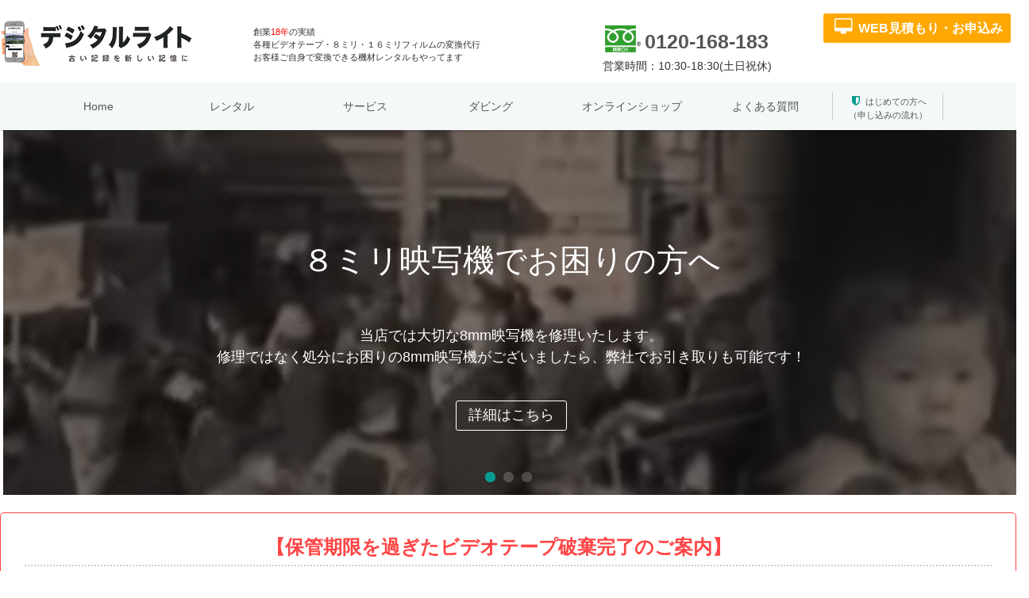

--- FILE ---
content_type: text/html; charset=UTF-8
request_url: https://digital-write.jp/
body_size: 136893
content:
<!DOCTYPE html>
<html lang="ja" dir="ltr">
<head prefix="og: http://ogp.me/ns# fb: http://ogp.me/ns/fb# website: http://ogp.me/ns/website#">
<meta charset="UTF-8">
<meta name="viewport" content="width=device-width,initial-scale=1.0">

<meta name="description" content="創業18年の実績 ビデオテープ・８ミリ・１６ミリフィルムをご自身で変換できる機材レンタルやってます">

<!--twitter card-->
<meta name="twitter:card" content="summary">
<meta name="twitter:site" content="">
<meta name="twitter:title" content="digital-write.jp">
<meta name="twitter:description" content="創業18年の実績 ビデオテープ・８ミリ・１６ミリフィルムをご自身で変換できる機材レンタルやってます" />
<!--end twitter card-->



<meta charset="UTF-8">
<link rel="canonical" href="https://digital-write.jp/viewing.html">
<meta name="msvalidate.01" content="DA535C3CDFC3179D9BFA04F00A046009" />
<title>8mmフィルム等の映像メディアをDVDやブルーレイ、データへ高品質にダビング！｜デジタルライト</title>
<meta name="description" content="8mmフィルム、16mmフィルムをDVDやブルーレイ、データへダビングならデジタルライトにお任せください！" />
<meta name="keywords" content="8ミリ,8mm,8ミリフィルム,DVD,DVD化,ブルーレイ,変換,保存,データ化,デジタル化,テレシネ,ダビング,格安,激安,安,VHS,ベータ,hi8,ビデオテープ" />
<meta name="verify-v1" content="CR2d1ZI5OAGoFWzpr/jlRTZWxdhJmn9g8IcjN2YQTOc=" />
<link rel="icon" href="https://digital-write.jp/wp-content/themes/emanon-pro-child//images/favicon.ico" type="/image/vnd.microsoft.icon" />
<meta name="viewport" content="width=device-width, initial-scale=1, minimum-scale=1, maximum-scale=1">

<!-- com CSS -->
<link href="https://digital-write.jp/wp-content/themes/emanon-pro-child/css/bulma.css" rel="stylesheet" type="text/css" />
<link href="https://digital-write.jp/wp-content/themes/emanon-pro-child/css/font-awesome.min.css" rel="stylesheet" type="text/css" />
<link href="https://digital-write.jp/wp-content/themes/emanon-pro-child/css/com.css" rel="stylesheet" type="text/css" />


<!-- Swiper -->
<link href="https://digital-write.jp/wp-content/themes/emanon-pro-child/css/swiper.min.css" rel="stylesheet" type="text/css">
<script src="https://digital-write.jp/wp-content/themes/emanon-pro-child/js/swiper.min.js"></script>

<!-- ie -->
<script src="https://digital-write.jp/wp-content/themes/emanon-pro-child/js/html5shiv.js"></script>
<script src="https://digital-write.jp/wp-content/themes/emanon-pro-child/js/respond.src.js"></script>


<!-- Page only  CSS -->
<link href="https://digital-write.jp/wp-content/themes/emanon-pro-child/css/top.css" rel="stylesheet" type="text/css" /><title>digital-write.jp &#8211; 創業18年の実績 ビデオテープ・８ミリ・１６ミリフィルムをご自身で変換できる機材レンタルやってます</title>
<meta name='robots' content='max-image-preview:large' />

<!-- Google Tag Manager for WordPress by gtm4wp.com -->
<script data-cfasync="false" data-pagespeed-no-defer>
	var gtm4wp_datalayer_name = "dataLayer";
	var dataLayer = dataLayer || [];
</script>
<!-- End Google Tag Manager for WordPress by gtm4wp.com --><link rel='dns-prefetch' href='//ajax.googleapis.com' />
<link rel='dns-prefetch' href='//maxcdn.bootstrapcdn.com' />
<link rel='dns-prefetch' href='//use.fontawesome.com' />
<link rel="alternate" type="application/rss+xml" title="digital-write.jp &raquo; フィード" href="https://digital-write.jp/feed/" />
<link rel="alternate" type="application/rss+xml" title="digital-write.jp &raquo; コメントフィード" href="https://digital-write.jp/comments/feed/" />
<link rel="alternate" title="oEmbed (JSON)" type="application/json+oembed" href="https://digital-write.jp/wp-json/oembed/1.0/embed?url=https%3A%2F%2Fdigital-write.jp%2F" />
<link rel="alternate" title="oEmbed (XML)" type="text/xml+oembed" href="https://digital-write.jp/wp-json/oembed/1.0/embed?url=https%3A%2F%2Fdigital-write.jp%2F&#038;format=xml" />
<style id='wp-img-auto-sizes-contain-inline-css'>
img:is([sizes=auto i],[sizes^="auto," i]){contain-intrinsic-size:3000px 1500px}
/*# sourceURL=wp-img-auto-sizes-contain-inline-css */
</style>
<link rel='stylesheet' id='wp-block-library-css' href='https://digital-write.jp/wp-includes/css/dist/block-library/style.min.css?ver=6.9' media='all' />
<style id='global-styles-inline-css'>
:root{--wp--preset--aspect-ratio--square: 1;--wp--preset--aspect-ratio--4-3: 4/3;--wp--preset--aspect-ratio--3-4: 3/4;--wp--preset--aspect-ratio--3-2: 3/2;--wp--preset--aspect-ratio--2-3: 2/3;--wp--preset--aspect-ratio--16-9: 16/9;--wp--preset--aspect-ratio--9-16: 9/16;--wp--preset--color--black: #000000;--wp--preset--color--cyan-bluish-gray: #abb8c3;--wp--preset--color--white: #ffffff;--wp--preset--color--pale-pink: #f78da7;--wp--preset--color--vivid-red: #cf2e2e;--wp--preset--color--luminous-vivid-orange: #ff6900;--wp--preset--color--luminous-vivid-amber: #fcb900;--wp--preset--color--light-green-cyan: #7bdcb5;--wp--preset--color--vivid-green-cyan: #00d084;--wp--preset--color--pale-cyan-blue: #8ed1fc;--wp--preset--color--vivid-cyan-blue: #0693e3;--wp--preset--color--vivid-purple: #9b51e0;--wp--preset--gradient--vivid-cyan-blue-to-vivid-purple: linear-gradient(135deg,rgb(6,147,227) 0%,rgb(155,81,224) 100%);--wp--preset--gradient--light-green-cyan-to-vivid-green-cyan: linear-gradient(135deg,rgb(122,220,180) 0%,rgb(0,208,130) 100%);--wp--preset--gradient--luminous-vivid-amber-to-luminous-vivid-orange: linear-gradient(135deg,rgb(252,185,0) 0%,rgb(255,105,0) 100%);--wp--preset--gradient--luminous-vivid-orange-to-vivid-red: linear-gradient(135deg,rgb(255,105,0) 0%,rgb(207,46,46) 100%);--wp--preset--gradient--very-light-gray-to-cyan-bluish-gray: linear-gradient(135deg,rgb(238,238,238) 0%,rgb(169,184,195) 100%);--wp--preset--gradient--cool-to-warm-spectrum: linear-gradient(135deg,rgb(74,234,220) 0%,rgb(151,120,209) 20%,rgb(207,42,186) 40%,rgb(238,44,130) 60%,rgb(251,105,98) 80%,rgb(254,248,76) 100%);--wp--preset--gradient--blush-light-purple: linear-gradient(135deg,rgb(255,206,236) 0%,rgb(152,150,240) 100%);--wp--preset--gradient--blush-bordeaux: linear-gradient(135deg,rgb(254,205,165) 0%,rgb(254,45,45) 50%,rgb(107,0,62) 100%);--wp--preset--gradient--luminous-dusk: linear-gradient(135deg,rgb(255,203,112) 0%,rgb(199,81,192) 50%,rgb(65,88,208) 100%);--wp--preset--gradient--pale-ocean: linear-gradient(135deg,rgb(255,245,203) 0%,rgb(182,227,212) 50%,rgb(51,167,181) 100%);--wp--preset--gradient--electric-grass: linear-gradient(135deg,rgb(202,248,128) 0%,rgb(113,206,126) 100%);--wp--preset--gradient--midnight: linear-gradient(135deg,rgb(2,3,129) 0%,rgb(40,116,252) 100%);--wp--preset--font-size--small: 13px;--wp--preset--font-size--medium: 20px;--wp--preset--font-size--large: 36px;--wp--preset--font-size--x-large: 42px;--wp--preset--spacing--20: 0.44rem;--wp--preset--spacing--30: 0.67rem;--wp--preset--spacing--40: 1rem;--wp--preset--spacing--50: 1.5rem;--wp--preset--spacing--60: 2.25rem;--wp--preset--spacing--70: 3.38rem;--wp--preset--spacing--80: 5.06rem;--wp--preset--shadow--natural: 6px 6px 9px rgba(0, 0, 0, 0.2);--wp--preset--shadow--deep: 12px 12px 50px rgba(0, 0, 0, 0.4);--wp--preset--shadow--sharp: 6px 6px 0px rgba(0, 0, 0, 0.2);--wp--preset--shadow--outlined: 6px 6px 0px -3px rgb(255, 255, 255), 6px 6px rgb(0, 0, 0);--wp--preset--shadow--crisp: 6px 6px 0px rgb(0, 0, 0);}:where(.is-layout-flex){gap: 0.5em;}:where(.is-layout-grid){gap: 0.5em;}body .is-layout-flex{display: flex;}.is-layout-flex{flex-wrap: wrap;align-items: center;}.is-layout-flex > :is(*, div){margin: 0;}body .is-layout-grid{display: grid;}.is-layout-grid > :is(*, div){margin: 0;}:where(.wp-block-columns.is-layout-flex){gap: 2em;}:where(.wp-block-columns.is-layout-grid){gap: 2em;}:where(.wp-block-post-template.is-layout-flex){gap: 1.25em;}:where(.wp-block-post-template.is-layout-grid){gap: 1.25em;}.has-black-color{color: var(--wp--preset--color--black) !important;}.has-cyan-bluish-gray-color{color: var(--wp--preset--color--cyan-bluish-gray) !important;}.has-white-color{color: var(--wp--preset--color--white) !important;}.has-pale-pink-color{color: var(--wp--preset--color--pale-pink) !important;}.has-vivid-red-color{color: var(--wp--preset--color--vivid-red) !important;}.has-luminous-vivid-orange-color{color: var(--wp--preset--color--luminous-vivid-orange) !important;}.has-luminous-vivid-amber-color{color: var(--wp--preset--color--luminous-vivid-amber) !important;}.has-light-green-cyan-color{color: var(--wp--preset--color--light-green-cyan) !important;}.has-vivid-green-cyan-color{color: var(--wp--preset--color--vivid-green-cyan) !important;}.has-pale-cyan-blue-color{color: var(--wp--preset--color--pale-cyan-blue) !important;}.has-vivid-cyan-blue-color{color: var(--wp--preset--color--vivid-cyan-blue) !important;}.has-vivid-purple-color{color: var(--wp--preset--color--vivid-purple) !important;}.has-black-background-color{background-color: var(--wp--preset--color--black) !important;}.has-cyan-bluish-gray-background-color{background-color: var(--wp--preset--color--cyan-bluish-gray) !important;}.has-white-background-color{background-color: var(--wp--preset--color--white) !important;}.has-pale-pink-background-color{background-color: var(--wp--preset--color--pale-pink) !important;}.has-vivid-red-background-color{background-color: var(--wp--preset--color--vivid-red) !important;}.has-luminous-vivid-orange-background-color{background-color: var(--wp--preset--color--luminous-vivid-orange) !important;}.has-luminous-vivid-amber-background-color{background-color: var(--wp--preset--color--luminous-vivid-amber) !important;}.has-light-green-cyan-background-color{background-color: var(--wp--preset--color--light-green-cyan) !important;}.has-vivid-green-cyan-background-color{background-color: var(--wp--preset--color--vivid-green-cyan) !important;}.has-pale-cyan-blue-background-color{background-color: var(--wp--preset--color--pale-cyan-blue) !important;}.has-vivid-cyan-blue-background-color{background-color: var(--wp--preset--color--vivid-cyan-blue) !important;}.has-vivid-purple-background-color{background-color: var(--wp--preset--color--vivid-purple) !important;}.has-black-border-color{border-color: var(--wp--preset--color--black) !important;}.has-cyan-bluish-gray-border-color{border-color: var(--wp--preset--color--cyan-bluish-gray) !important;}.has-white-border-color{border-color: var(--wp--preset--color--white) !important;}.has-pale-pink-border-color{border-color: var(--wp--preset--color--pale-pink) !important;}.has-vivid-red-border-color{border-color: var(--wp--preset--color--vivid-red) !important;}.has-luminous-vivid-orange-border-color{border-color: var(--wp--preset--color--luminous-vivid-orange) !important;}.has-luminous-vivid-amber-border-color{border-color: var(--wp--preset--color--luminous-vivid-amber) !important;}.has-light-green-cyan-border-color{border-color: var(--wp--preset--color--light-green-cyan) !important;}.has-vivid-green-cyan-border-color{border-color: var(--wp--preset--color--vivid-green-cyan) !important;}.has-pale-cyan-blue-border-color{border-color: var(--wp--preset--color--pale-cyan-blue) !important;}.has-vivid-cyan-blue-border-color{border-color: var(--wp--preset--color--vivid-cyan-blue) !important;}.has-vivid-purple-border-color{border-color: var(--wp--preset--color--vivid-purple) !important;}.has-vivid-cyan-blue-to-vivid-purple-gradient-background{background: var(--wp--preset--gradient--vivid-cyan-blue-to-vivid-purple) !important;}.has-light-green-cyan-to-vivid-green-cyan-gradient-background{background: var(--wp--preset--gradient--light-green-cyan-to-vivid-green-cyan) !important;}.has-luminous-vivid-amber-to-luminous-vivid-orange-gradient-background{background: var(--wp--preset--gradient--luminous-vivid-amber-to-luminous-vivid-orange) !important;}.has-luminous-vivid-orange-to-vivid-red-gradient-background{background: var(--wp--preset--gradient--luminous-vivid-orange-to-vivid-red) !important;}.has-very-light-gray-to-cyan-bluish-gray-gradient-background{background: var(--wp--preset--gradient--very-light-gray-to-cyan-bluish-gray) !important;}.has-cool-to-warm-spectrum-gradient-background{background: var(--wp--preset--gradient--cool-to-warm-spectrum) !important;}.has-blush-light-purple-gradient-background{background: var(--wp--preset--gradient--blush-light-purple) !important;}.has-blush-bordeaux-gradient-background{background: var(--wp--preset--gradient--blush-bordeaux) !important;}.has-luminous-dusk-gradient-background{background: var(--wp--preset--gradient--luminous-dusk) !important;}.has-pale-ocean-gradient-background{background: var(--wp--preset--gradient--pale-ocean) !important;}.has-electric-grass-gradient-background{background: var(--wp--preset--gradient--electric-grass) !important;}.has-midnight-gradient-background{background: var(--wp--preset--gradient--midnight) !important;}.has-small-font-size{font-size: var(--wp--preset--font-size--small) !important;}.has-medium-font-size{font-size: var(--wp--preset--font-size--medium) !important;}.has-large-font-size{font-size: var(--wp--preset--font-size--large) !important;}.has-x-large-font-size{font-size: var(--wp--preset--font-size--x-large) !important;}
/*# sourceURL=global-styles-inline-css */
</style>

<style id='classic-theme-styles-inline-css'>
/*! This file is auto-generated */
.wp-block-button__link{color:#fff;background-color:#32373c;border-radius:9999px;box-shadow:none;text-decoration:none;padding:calc(.667em + 2px) calc(1.333em + 2px);font-size:1.125em}.wp-block-file__button{background:#32373c;color:#fff;text-decoration:none}
/*# sourceURL=/wp-includes/css/classic-themes.min.css */
</style>
<style id='font-awesome-svg-styles-default-inline-css'>
.svg-inline--fa {
  display: inline-block;
  height: 1em;
  overflow: visible;
  vertical-align: -.125em;
}
/*# sourceURL=font-awesome-svg-styles-default-inline-css */
</style>
<link rel='stylesheet' id='font-awesome-svg-styles-css' href='https://digital-write.jp/wp-content/uploads/font-awesome/v6.4.2/css/svg-with-js.css' media='all' />
<style id='font-awesome-svg-styles-inline-css'>
   .wp-block-font-awesome-icon svg::before,
   .wp-rich-text-font-awesome-icon svg::before {content: unset;}
/*# sourceURL=font-awesome-svg-styles-inline-css */
</style>
<link rel='stylesheet' id='wc-shortcodes-style-css' href='https://digital-write.jp/wp-content/plugins/wc-shortcodes/public/assets/css/style.css?ver=3.46' media='all' />
<link rel='stylesheet' id='parent-style-css' href='https://digital-write.jp/wp-content/themes/emanon-pro/style.css?ver=6.9' media='all' />
<link rel='stylesheet' id='child-style-css' href='https://digital-write.jp/wp-content/themes/emanon-pro-child/style.css?ver=6.9' media='all' />
<link rel='stylesheet' id='animate-css' href='https://digital-write.jp/wp-content/themes/emanon-pro/lib/css/animate.min.css?ver=6.9' media='all' />
<link rel='stylesheet' id='font-awesome-css' href='https://maxcdn.bootstrapcdn.com/font-awesome/4.7.0/css/font-awesome.min.css?ver=6.9' media='all' />
<link rel='stylesheet' id='font-awesome-official-css' href='https://use.fontawesome.com/releases/v6.4.2/css/all.css' media='all' integrity="sha384-blOohCVdhjmtROpu8+CfTnUWham9nkX7P7OZQMst+RUnhtoY/9qemFAkIKOYxDI3" crossorigin="anonymous" />
<link rel='stylesheet' id='twentytwenty-css' href='https://digital-write.jp/wp-content/plugins/js-twentytwenty/assets/twentytwenty.css?ver=6.9' media='all' />
<link rel='stylesheet' id='wordpresscanvas-font-awesome-css' href='https://digital-write.jp/wp-content/plugins/wc-shortcodes/public/assets/css/font-awesome.min.css?ver=4.7.0' media='all' />
<link rel='stylesheet' id='font-awesome-official-v4shim-css' href='https://use.fontawesome.com/releases/v6.4.2/css/v4-shims.css' media='all' integrity="sha384-IqMDcR2qh8kGcGdRrxwop5R2GiUY5h8aDR/LhYxPYiXh3sAAGGDkFvFqWgFvTsTd" crossorigin="anonymous" />
<script src="https://ajax.googleapis.com/ajax/libs/jquery/2.1.3/jquery.min.js?ver=6.9" id="jquery-js"></script>
<link rel="https://api.w.org/" href="https://digital-write.jp/wp-json/" /><link rel="alternate" title="JSON" type="application/json" href="https://digital-write.jp/wp-json/wp/v2/pages/994" /><link rel="EditURI" type="application/rsd+xml" title="RSD" href="https://digital-write.jp/xmlrpc.php?rsd" />
<link rel="canonical" href="https://digital-write.jp/" />
<link rel='shortlink' href='https://digital-write.jp/' />
<!-- start Simple Custom CSS and JS -->
<style>
@charset "utf-8";
/* CSS Document */

/* IE9  */

/* メインビジュアル */
.main_visual {
	background:url(//digital-write.jp/images/video/main_visual.jpg) no-repeat;
	background-size:100% 100%;
}

/* アンカー */
.anchor {
	width:60%;
	padding-top:25px;
	}
	
.anchor2 {
	width:23%;
	padding-top:25px;
}

#a-Plan01,
#a-Plan02,
#a-Reason,
#a-Apply {
	margin-top:-300px;
	padding-top:300px;
}
.anchor .column {
	padding-right:5px;
	padding-left:5px;
}

/* button */
.anchor .button {
	padding:0 35px 0 15px;
}
.anchor .button,
.anchor .button:hover {
	background-image:url(../images/rental/top/a_arrow.png);
	background-repeat:no-repeat;
	background-position:95% 50%;
	background-size:7%;
}

/* title */
#main_content h2.title {
	text-align:center;
	font-size:33px;
}
#main_content .text {
	text-align:center;
	margin-bottom:27px;
	line-height:1.6;
	font-size: 16px;
}
#main_content .text a {
	text-decoration:underline;
	font-weight:bold;
	color:#089c90;
}

/* ----------------------------------------- こんな方におすすめ */
.recommend {
	margin-top:25px;
	background:#f9f5ef;
	padding-top:50px;
	padding-bottom:30px;
	margin-bottom:1px;
}
.recommend .container {
	width:950px;
}
.recommend .title {
	border-bottom:#089c90 solid 2px;
	padding-bottom:5px;
	font-size:25px;
	font-weight:bold;
	width:550px;
	margin:0 auto;
}
.recommend .title span {
	font-size:18px;
	font-weight:bold;
}
.recommend .columns {
	padding-top:35px;
}
.recommend .column {
	font-size:16px;
	font-weight:bold;
	    padding: 30px 0 60px 150px;
}

.recom01 {
	background:url(../images/video/recom_8tape_img01.png) no-repeat left 5px;
}
.recom_vhs {
	background:url(../images/video/recom_vhs.png) no-repeat left 5px;
}
.recom_vhs-c {
	background:url(../images/video/recom_vhs-c.png) no-repeat left 5px;
}
.recom_beta {
	background:url(../images/video/recom_beta.png) no-repeat left 5px;
}
.recom_dv {
	background:url(../images/video/recom_dv.png) no-repeat left 5px;
}
.recom_dvcam {
	background:url(../images/video/recom_dvcam.png) no-repeat left 5px;
}
.recom_cassette {
	background:url(../images/video/recom_cassette.png) no-repeat left 5px;
}
.recom_cassette02 {
	background:url(../images/video/recom_cassette02.png) no-repeat left 5px;
}

.recom02 {
	background:url(../images/video/recom_img02.png) no-repeat left 5px;
}
.recom03 {
	background:url(../images/video/recom_img03.png) no-repeat left 5px;
}

.recommend .tx {
	padding:10px 100px;
}
.recommend .stitle {
	text-align:center;
	font-size:18px;
	margin-top:15px;
}

.recommend a.button {
	display:block;
	margin:10px auto;
	width:25%;
}


/* 劣化・破損 */
.corruption_box {
	padding-top:50px;
	padding-bottom:50px;
}
.corruption_box .columns {
	padding:0 60px;
}
.corruption_box .column {
	border:#ccc solid 1px;
	padding:15px;
	margin:0 15px;
}
.corruption_box .column span {
	display:block;
	text-align:center;
}

.corruption_box .button {
	display:block;
	width:15%;
	margin:30px auto 0 auto;
}


/* type_U Uまチックのみ */
.type_U {
	margin:20px 0;
	padding:15px;
	background:#fff;
	border-radius:3px;
}
.type_U .sstitle {
	font-size:20px;
	font-weight:bold;
	margin-bottom:10px;
}
.type_U ul {
	font-size:16px;
	line-height:2;
}



/* ----------------------------------------- 料金 */
.fee {
	background:#f7f7f7;
	padding-top:55px;
	padding-bottom:50px;
}

.fee .columns {
	margin-top:0px;
}

.fee_plan01,
.fee_plan02 {
	background:#fff;
	padding:10px 35px 30px;
}

.fee_plan02 {
	background:#fff;
	padding:25px 35px 40px;
}
.fee_plan01 .columns {
	margin-top:5px;
}

/* 注意 */
.fee .att {
	font-size:14px;
	color:#ff3939;
	line-height:1.6;
	}

/* 各プランのタイトル */
.plan_title01,
.plan_title02 {
	background:#36647a;
	color:#fff;
	font-size:22px;
	padding:10px 8px 8px 20px;
	border-top-left-radius : 3px;
	border-top-right-radius : 3px;
}
.fee_plan01 .subtitle,
.fee_plan02 .subtitle {
	font-size:16px;
	font-weight:bold;
	margin-bottom:7px;
}

.plan_title02 {
	margin-top:25px;
	background:#ff9829;
}
.plan_title02 .tag {
	vertical-align:middle;
	color:#FF9900;
	background:#fff;
	font-weight:bold;
	margin-left:10px;
}

.plan_title01 img {
	vertical-align:sub;
}
.plan_title02 img {
	vertical-align:middle;
}

.fee_plan02 .tx {
	margin-bottom:10px;
}
.fee_plan02 .tx strong,
.item em {
	color:#F30;
	font-size:16px;
	font-weight:bold;
}
.item em {
	margin-left:10px;
}

.item .stx {
	margin-top:10px;
	margin-bottom:20px;
}

.fee .column {
	padding:5px 15px 0px 15px;
}

.fee_plan02 .column:nth-child(3) {
	position:relative;
}
.fee_plan02 .column:nth-child(3) img {
	position:absolute;
	top:-40px;
	left:70px;
}

.att_box {
	border:#FF3300 solid 1px;
	border-radius:3px;
	padding:15px;
	color:#FF3300;
	margin-top:25px;
}
.att_box strong {
	display:block;
	color:#F30;
	margin-bottom:8px;
}
.att_box p {
	line-height:1.7;
}

/* 追加料金 */
.additional_box {
	padding-top:40px;
	padding-bottom:40px;
	width:65%;
	margin:0 auto;
}
.additional_box .tx {
	text-align:center;
	font-size:18px;
	border-bottom:#dfcc91 solid 2px;
	padding-bottom:10px;
	margin-bottom:25px;
}
.additional_box .is-pulled-left img {
	margin-right:15px;
}


/* ----------------------------------------- 納品形式 */

.title_format {
	background:#089c90;
	color:#fff;
	font-size:22px;
	padding:10px 8px 8px 20px;
	border-top-left-radius : 3px;
	border-top-right-radius : 3px;
}
.format_box {
	background:#fff;
	padding:5px 35px 30px;
}
.format_box .att {
	margin-top:10px;
	color:#555;
	font-size:13px;
}
.format_box .column {
	padding-top:15px;
}
.format_box .att_box {
	margin-top:0px;
}
.format_box .att_box ul {
	padding:10px;
	line-height:1.8;
}
.format_box .fa {
	font-size:25px;
	color:#089c90;
	padding-top:7px;
	margin-right:10px;
}
.format_box .fa-usb {
	font-size:20px !important;
}
.format_box .column:nth-child(1) {
	margin-bottom:20px;
}

/* ----------------------------------------- 共通 */

/* 各項目 */
.item_title {
	font-size:18px;
	font-weight:bold;
	border-bottom:#dfcc91 solid 2px;
	padding-bottom:5px;
	margin-bottom:5px;
}
.item_title .icon {
	color:#dfcc91;
	margin-right:5px;
	margin-top: -7px;
}

/* 各詳細 */
.item li {
	border-bottom:#ccc dotted 1px;
	line-height:2.8;
	clear:both;
	padding:0 5px;
	}
.item li span {
	display:block;
	float:right;
	font-size:16px;
	line-height:2.3;
	padding-top: 3px;
}
.item li.bace {
	line-height:1.7;
	padding: 7px 5px 7px 5px;
	border-bottom:#ccc solid 1px;
}
.item li.bace span {
	line-height:1.5;
}
.item li.sstitle {
	background:#fff1ca;
	font-size:17px;
	border-radius:3px;
	padding:0px 10px;
	border-bottom:0px;
	line-height:2.3;
}
.item li.ssbtitle span {
	font-size:20px;
}

.item .colmun {
	padding:15px;
}

/* オプション  */
.option {
	margin-top:25px;
}
.option .title {
	font-size:19px;
	font-weight:bold;
	line-height:1.6;
	margin-bottom:0px;
	border-bottom:#dfcc91 solid 2px;
	padding-bottom:5px;
	padding-left:0px;
}
.type .title {
	margin-bottom:10px;
}
.option .icon {
	color:#dfcc91;
	margin-right:8px;
}
.option .tx {
	font-size:13px;
	margin-top:10px;
}

/* button */
.button_box,
.button_box2 {
	padding: 20px 0px 0 300px;
}
.button_box2 {
	padding-left:370px;
}
.button_box .button,
.button_box2 .button  {
	border:none;
}
.button_box .icon,
.button_box2 .icon {
	margin-right:5px;
}
.button_box .control,
.button_box2 .control {
	margin-right:25px !important;
}
.button_box .is-warning,
.button_box2 .is-warning {
	color:#fff;
}

/* ----------------------------------------- レンタル */
.rental_box {
	margin-top:25px;
	background:#f9f5ef;
	padding-top:50px;
	padding-bottom:30px;
}
.rental_box .container {
	width:1000px;
}
.rental_box .title {
	border-bottom:#089c90 solid 2px;
	padding-bottom:5px;
	font-size:25px;
	font-weight:bold;
	width:710px;
	margin:0 auto 35px auto;
}
.rental_box .title span {
	font-size:18px;
}
.rental_box .button {
	display:block;
	margin-top:25px;
	width:60%;
}

/* 豆知識 */
.modal-card-body .sstitle {
	line-height:1.8;
}
.modal-card-body .tx {
	margin-bottom:20px;
}
.modal-card-body .icon {
	color:#FF9900;
	margin-right:5px;
}

.text-small{
color:#FF3300;
	font-size:0.9em;
margin-top:-10px;
	line-height: 1.5em;
}


/* tabletのみ */
@media screen and (min-width: 768px) and (max-width: 900px) {

.button_box {
    padding: 20px 0px 0 70px;
}
.corruption_box .columns {
	padding:0px;
}
.corruption_box .column {
	margin:10px;
}
.corruption_box .button {
	width:30%;
}
.rental_box .container {
	width:100%;
}
.rental_box .title {
	margin-right:0px;
	margin-left:0px;
	width:auto;
	padding-bottom:10px;
}
.rental_box .button {
	width:80%;
}

}

@media (max-width: 900px) {

/* メインビジュアル */
.main_visual {
	background:none;
	}

.main_visual figure.image {
	margin-top:30px;
}


/* こんな方におすすめ！ */
.recommend .container {
	width:auto;
}
.recommend .title {
	width:auto;
	padding-bottom:5px;
	margin-bottom:15px;
	text-align:center;
}
.recommend .columns {
	padding-left:20px;
	padding-right:20px;
}
.recommend .column {
	padding-bottom:10px;
}
.recommend .tx {
	padding-left:50px;
	padding-right:50px;
}

/* アンカー */
.anchor {
	padding-top:0px;
}

.anchor,
.anchor .button { width:100%;}

.anchor .column {
	padding-bottom:0px;
}

/* 料金 */
.fee .column {
    width: 50%;
}

.fee_plan02 .column:nth-child(3) img {
	display:none;
}

.additional_box {
	width:100%;
}


@media (max-width: 435px) {
	
/* メインビジュアル */
.main_visual {
	background:none;
	padding-bottom:25px;
	}

.main_visual figure.image {
	margin-top:10px;
	margin-left:0px;
}

/* アンカー */
.anchor .control.is-grouped .control {
	margin:3px !important;
}
.anchor .button {
	height:40px;
	margin-bottom:5px;
}

/* おすすめ */
.recommend .columns {
    padding: 0 20px;
	text-align:center;
}
.recommend .title span {
    display: block;
    margin-top: 5px;
}
.recommend .tx {
	padding:0px;
}

.anchor .control.is-grouped {
	display:block;
}
.anchor .control.is-grouped > .control:not(:last-child) {
	margin-bottom:8px;
	margin-right:0px;
}

.corruption_box .columns {
    padding: 0 10px;
}
.corruption_box .button {
   width: 90%;
}


/* 関連リンク */
.relation .is-pulled-left {
	float:none;
}
.relation li {
	border-left:0px;
}
.tereshine {
    width: 100%;
}
.relation .is-pulled-left img {
	display:block;
	float:left;
}
.tereshine {
	margin-bottom:15px;
}
.tereshine .is-pulled-right {
	width:50%;
}
.relation li.column:nth-child(1), .relation li.column:nth-child(2) {
	margin:10px 0;
}

/* その他おすすめ */
.other_service {
	display:none;
}

/* 料金 */
.fee {
	padding-top:40px;
}
.fee_plan01, .fee_plan02 {
    background: #fff;
    padding: 25px 20px 20px;
}
#main_content h2.title {
	font-size:30px;
}
.fee .column {
	width:100%;
}
.control.is-grouped {
	display:block;
}
.control.is-grouped .control {
	margin:15px 0;
}
.fee .button_box {
    padding: 0%;
}

.plan_title02 .tag {
	display:none;
}

.format_box {
	padding-left:15px;
	padding-right:15px;
}

.corruption_box .column {
	margin-bottom:10px;
}
.corruption_box .column img {
	text-align:center;
}

/* 追加料金 */
.additional_box {
	width:auto;
}

/* レンタル */
.rental_box .container {
	width:100%;
}
.rental_box .title {
	width:100%;
	margin:0 auto 10px auto;
}
.rental_box .title span {
	display:block;
	margin-top:13px;
	margin-bottom:15px;
	font-size:17px;
}
.rental_box .button {
	width:90%;
	margin:15px auto 0 auto;
}

.other_link .control.is-grouped {
	margin:0px;
}

/* 問い合わせ */
.question {
	padding:30px 0 20px 0;
}
.question h2.title {
	font-size:25px !important;
	margin-bottom:5px !important;
}
.question .tag {
	margin-bottom:5px;
}

.question .columns {
	padding:0 30px;
}
.question .inquiry {
	width:auto;
	text-align:center;
}
.question  .is-pulled-left {
	float:none;
}


@media (max-width: 375px) {
#main_content h2.title {
	font-size:26px;
}
.plan_title01 img,
.plan_title02 img {
	display:none;
}

.tightly .container {
   padding: 0px 15px 20px;
}

/* 理由 */
.reason {
	padding:30px 20px;
}
.design .is-pulled-left {
	float:none;
	text-align:center;
}
.design img.is-pulled-left {
	padding:0 20%;
}
.printing .subtitle {
	text-align:center;
	font-size:17px;
}

/* 質問 */
.question .columns {
	padding:0 20px;
}

@media (max-width: 320px) {
.main_visual .title {
    font-size: 35px;
}

/**/
.relation .is-pulled-left img {
	display:none;
}
/**/
.fee .button_box {
    padding: 0px 3%;
}
.plus_fee li a {
    padding: 0 50px;
}
.option {
	padding:0px;
}
.apply_01, .apply_02, .apply_03 {
    margin: 0 10px;
}

.apply_01 .apply_img {
    padding-bottom: 40px;
}
.reason-01 .is-6:first-child {
	margin-right:0px;
}
.reason-01 .button {
    width: 100%;
}
.reason-01,
.reason-02,
.reason-03 {
	padding:15px;
}
.reason-03 .control.is-grouped .control {
    width: 100%;
	margin:5px;
}

.tightly .title_box span {
    font-size: 14px;
}

/* 質問 */
.question .tel {
	font-size:30px;
}
.question h2.title {
    font-size: 20px !important;
}

</style>
<!-- end Simple Custom CSS and JS -->
<!-- start Simple Custom CSS and JS -->
<style>
/* 機材名前部分 */
.box-title p2{
    height:7rem;
    padding-left:1rem;
    line-height:1rem;
    text-align:center;
}

/* レンタル一覧タイトルの行間 */
#main_content h2.title2 {
	margin-bottom:1px;
}

/* レンタル一覧リンク下線 */
.column3t a {
text-decoration: none;
}
.column3 a {
text-decoration: none;
}

/* レンタルカテゴリータイトルの行間 */
.column3 h3.subtitle2 {
	margin-bottom:1px;
}</style>
<!-- end Simple Custom CSS and JS -->
<!-- start Simple Custom CSS and JS -->
<style>
/* --- 基本価格表修正分 ------------------ */
.box-base {
	margin         : auto; 
	box-sizing     : content-box; 
	width          : 100%;
	max-height     : 100%; 
	display        : flex; 
	justify-content: center;
	flex-wrap      : wrap; 
}


/* --- 基本価格表修正分個別のBOXの定義 ------------------ */
.box-base div {
  box-sizing     : content-box; 
  min-width          : 260px;
  height         : 100%; 
  margin         : 1px; 
}


/* --- オプション価格表修正分 ------------------ */
.box-option {
	margin         : auto;  
	box-sizing     : content-box; 
	width          : 100%;
	max-height     : 100%;
	display        : flex;
	justify-content: left;
	flex-wrap      : wrap;
}


/* --- オプション価格表修正分個別のBOXの定義 ------------------ */
.box-option div {
  box-sizing     : content-box;
  min-width          : 250px;
  height         : 100%; 
  margin         : 1px; 
}

.box-note {
	margin-left:20px;
}</style>
<!-- end Simple Custom CSS and JS -->
<!-- start Simple Custom CSS and JS -->
<style>
/*ここからオンラインショップ確認ページ関連の記述-----------------------------*/
/*ボックスのサイズ*/
div.onlinecheck-box {
	width:85%;
	height:500px;
	padding: 10px 10px 10px 10px;
	background: #fff;
	border:1px solid #000000;
	overflow:auto;
    margin:0 auto;
}


/* ボタンの見た目 */
button.tx {
  /* ブラウザ特有のスタイルを無効に */
	-moz-appearance: none;
	-webkit-appearance: none;
	appearance: none;
	margin: 1.5em 2.5em; /* 前後の隙間 */
	padding: 0.6em 1em; /* 塗りの余白 */
	font-size: 1em; /* フォントサイズ */
	background-color: #F5F5F5; /* 背景色 */
	color: #000; /* テキストカラー */
 	cursor: pointer; /* カーソルを指マークに */
	border-radius: 3px; /* 角の丸み */
	border: 1; /* 枠線を消す */
	transition: 0.3s; /* ホバーの変化を滑らかに */
}

/* ボタンにカーソルをのせた時の見た目 */
button.tx:hover {
  background-color: #DCDCDC; /* 背景色 */
}

/* ボタンの配置 */
button.tx{
	display:inline-block;
}
div.tx{
	text-align:center;
	}


/*オンラインショップ確認ページ関連の記述終了-----------------------------*/

</style>
<!-- end Simple Custom CSS and JS -->

<!-- Google Tag Manager for WordPress by gtm4wp.com -->
<!-- GTM Container placement set to footer -->
<script data-cfasync="false" data-pagespeed-no-defer>
	var dataLayer_content = {"pagePostType":"frontpage","pagePostType2":"single-page","pagePostAuthor":"wpmaster"};
	dataLayer.push( dataLayer_content );
</script>
<script data-cfasync="false" data-pagespeed-no-defer>
(function(w,d,s,l,i){w[l]=w[l]||[];w[l].push({'gtm.start':
new Date().getTime(),event:'gtm.js'});var f=d.getElementsByTagName(s)[0],
j=d.createElement(s),dl=l!='dataLayer'?'&l='+l:'';j.async=true;j.src=
'//www.googletagmanager.com/gtm.js?id='+i+dl;f.parentNode.insertBefore(j,f);
})(window,document,'script','dataLayer','GTM-K8GN9T4');
</script>
<!-- End Google Tag Manager for WordPress by gtm4wp.com --><style>
/*---main color--*/
#gnav,.global-nav li ul li,.mb-horizontal-nav{background-color:#089c90;}
.fa,.required,.widget-line a{color:#089c90;}
#wp-calendar a{color:#089c90;font-weight: bold;}
.cat-name, .sticky .cat-name{background-color:#089c90;}
.pagination a:hover,.pagination .current{background-color:#089c90;border:solid 1px #089c90;}
.wpp-list li a:before{background-color:#089c90;}
.loader{position:absolute;top:0;left:0;bottom:0;right:0;margin:auto;border-left:6px solid #089c90;}
/*--link color--*/
#gnav .global-nav .current-menu-item > a,#gnav .global-nav .current-menu-item > a .fa,#modal-global-nav-container .current-menu-item a,#modal-global-nav-container .sub-menu .current-menu-item a,.side-widget .current-menu-item a,.mb-horizontal-nav-inner .current-menu-item a,.mb-horizontal-nav-inner .current-menu-item a .fa,.entry-title a:active,.pagination a,.post-nav .fa{color:#efd421;}
.global-nav-default > li:first-child:before, .global-nav-default > li:after{background-color:#efd421;}
.article-body a{color:#efd421;}
.follow-line a{color:#089c90;}
.author-profile-text .author-name a{color:#efd421;}
.recommend-date a {display:block;text-decoration:none;color:#000c15;}
.next-page .post-page-numbers.current span{background-color:#c2fcbf;color:#fff;}
.next-page a span {background-color:#fff;color:#efd421;}
.comment-page-link .page-numbers{background-color:#fff;color:#efd421;}
.comment-page-link .current{background-color:#c2fcbf;color:#fff;}
.side-widget li a:after{color:#efd421;}
blockquote a, .box-default a, .box-info a{color:#efd421;}
.follow-user-url a:hover .fa{color:#efd421;}
.popular-post-rank{border-color:#efd421 transparent transparent transparent;}
/*--link hover--*/
a:hover,.global-nav a:hover,.side-widget a:hover,.side-widget li a:hover:before,#wp-calendar a:hover,.entry-title a:hover,.footer-follow-btn a:hover .fa{color:#c2fcbf;}
.scroll-nav-inner li:after{background-color:#c2fcbf;}
.featured-title h2:hover{color:#c2fcbf;}
.author-profile-text .author-name a:hover{color:#c2fcbf;}
follow-user-url a:hover .fa{color:#c2fcbf;}
.next-page a span:hover{background-color:#c2fcbf;color:#fff;}
.comment-page-link .page-numbers:hover{background-color:#c2fcbf;color:#fff;}
.tagcloud a:hover{border:solid 1px #c2fcbf;color:#c2fcbf;}
blockquote a:hover, .box-default a:hover, .box-info a:hover{color:#c2fcbf;}
#modal-global-nav-container .global-nav-default li a:hover{color:#c2fcbf;}
.side-widget li a:hover:after{color:#c2fcbf;}
.widget-contact a:hover .fa{color:#c2fcbf;}
#sidebar-cta {border:solid 4px #c2fcbf;}
.popular-post li a:hover .popular-post-rank{border-color:#c2fcbf transparent transparent transparent;}
/*--btn color--*/
.btn-more{background-color:#dd9933;border:solid 1px #dd9933;}
.btn a{background-color:#dd9933;color:#ffffff;}
.btn a:hover{color:#ffffff;}
.btn-border{display:block;padding:8px 16px;border:solid 1px #dd9933;}
.btn-border .fa{color:#dd9933;}
input[type=submit]{background-color:#dd9933;color:#ffffff;}
/* gutenberg File */
.wp-block-file .wp-block-file__button{display:inline-block;padding:8px 32px!important;border-radius:4px!important;line-height:1.5!important;border-bottom:solid 3px rgba(0,0,0,0.2)!important;background-color:#9b8d77!important;color:#fff!important;font-size:16px!important}
/* gutenberg button */
.wp-block-button a{text-decoration:none;}
/* gutenberg pullquote */
.wp-block-pullquote blockquote{margin:0!important;border:none!important;quotes:none!important;background-color:inherit!important;}
.wp-block-pullquote{border-top:3px solid #e2e5e8;border-bottom:3px solid #e2e5e8;color:#303030;}
/*--header-*/
.header-area-height{height:96px;}
.header-brand {line-height:96px;}
.header,.header-area-height-line #gnav{background-color:#ffffff;}
.top-bar{background-color:#f8f8f8;}
.site-description {color:#000c15}
.header-table .site-description{line-height:1.5;font-size:10px;}
.header-site-name a{color:#000c15}
.header-site-name a:hover{color:#c2fcbf;}
.header-logo img, .modal-header-logo img{max-height:50px;width:auto;}
.global-nav-line li a{color:#000c15;}
#mb-scroll-nav .header-site-name a{color:#000c15;font-size:16px;}
#mb-scroll-nav .header-site-name a:hover{color:#c2fcbf;}
@media screen and ( min-width: 768px ){
.header-site-name a{font-size:24px;}
.header-area-height,.header-widget{height:96px;}
.header-brand {line-height:96px;}
}
@media screen and ( min-width: 992px ){
.header-logo img{max-height:50px;width:auto;}
}
/*--header cta-*/
.header-cta-tell .fa{height:18px;font-size:24px;color:#b5b5b5;}
.header-cta-tell .tell-number{font-size:24px;color:#000c15;}
.header-cta-tell .tell-text{color:#000c15;}
.header-phone{position:absolute;top:50%;right:40px;-webkit-transform:translateY(-50%);transform:translateY(-50%);z-index:999;}
.header-phone .fa{font-size:42px;font-size:4.2rem;color:#b5b5b5;}
.header-mail{position:absolute;top:50%;right:40px;-webkit-transform:translateY(-50%);transform:translateY(-50%);z-index:999;}
.header-mail .fa{font-size:42px;font-size:4.2rem;color:#b5b5b5;}
.header-phone{position:absolute;top:50%;right:40px;-webkit-transform:translateY(-50%);transform:translateY(-50%);z-index:999;}
.header-phone .fa{font-size:42px;font-size:4.2rem;color:#b5b5b5;}
.header-mail{position:absolute;top:50%;right:88px;-webkit-transform:translateY(-50%);transform:translateY(-50%);z-index:999;}
.header-mail .fa{font-size:42px;font-size:4.2rem;color:#b5b5b5;}
@media screen and ( min-width: 768px ){
.header-phone {display: none;}
.header-mail{right:46px;}
}
@media screen and ( min-width: 992px ){
.header-cta ul {display: block; text-align: right;line-height:96px;}
.header-cta li {display: inline-table;vertical-align: middle;}
.header-cta-btn a{background-color:#f2a710;color:#fff;}
.header-mail{display: none;}
}
/*--nav fixed--*/
.nav-fixed{display:block;position:fixed;top:0;width:100%;background-color:#ffffff;box-shadow:0px 0px 2px 1px rgba(0, 0, 0, 0.1);z-index:999;}
#scroll-nav .header-site-name a{color:#000c15;font-size:16px;}
#scroll-nav .header-site-name a:hover{color:#c2fcbf;}
#scroll-nav .header-logo img{max-height:40px;}
.global-nav-scroll > li > a{color:#000c15}
@media screen and ( min-width: 768px ){
.nav-fixed{display:block;position:fixed;top:0;width:100%;background-color:#fff;}
#scroll-nav .header-site-name a{color:#000c15;}
}
/*--widget fixed--*/
.widget-fixed{margin-top:64px;}
/*--modal menu--*/
.modal-menu{position:absolute;top:50%;right:0;-webkit-transform:translateY(-50%);transform:translateY(-50%);z-index:999;}
.modal-menu .modal-gloval-icon{float:left;margin-bottom:6px;}
.modal-menu .slicknav_no-text{margin:0;}
.modal-menu .modal-gloval-icon-bar{display:block;width:32px;height:3px;border-radius:4px;-webkit-transition:all 0.2s;transition:all 0.2s;}
.modal-menu .modal-gloval-icon-bar + .modal-gloval-icon-bar{margin-top:6px;}
.modal-menu .modal-menutxt{display:block;text-align:center;font-size:12px;font-size:1.2rem;color:#000000;}
.modal-menu .modal-gloval-icon-bar{background-color:#9b8d77;}
#modal-global-nav-container{background-color:#fff;}
#modal-global-nav-container .modal-header-site-name a{color:#000c15;}
#modal-global-nav-container .global-nav li ul li{background-color:#fff;}
#modal-global-nav-container .global-nav-default li a{color:#000c15;}
/* --slider section--*/
.slider img{display:block;width:100%;}
.slider .bx-viewport{-webkit-transform:translatez(0);-moz-transform:translatez(0);-ms-transform:translatez(0);-o-transform:translatez(0);transform:translatez(0);}
.slider .bx-pager,.slider .bx-controls-auto{position:absolute;bottom:-36px;width:100%;z-index:300;}
.slider .bx-pager{text-align:center;font-size:.85em;font-family:Arial;font-weight:bold;color:#333;}
.slider .bx-pager .bx-pager-item,
.slider .bx-controls-auto .bx-controls-auto-item{display:inline-block;}
.slider .bx-pager.bx-default-pager a{background:#777;text-indent:-9999px;display:block;width:10px;height:10px;margin:0 5px;outline:0;-moz-border-radius:5px;-webkit-border-radius:5px;border-radius:5px;}
.slider .bx-pager.bx-default-pager a:hover,
.slider .bx-pager.bx-default-pager a.active{background:#000;}
.slider .bx-prev{left:16px;background:url(https://digital-write.jp/wp-content/themes/emanon-pro/lib/images/slider/controls.png) no-repeat 0 -32px;}
.slider .bx-next{right:16px;background:url(https://digital-write.jp/wp-content/themes/emanon-pro/lib/images/slider/controls.png) no-repeat -43px -32px;}
.slider .bx-prev:hover{background-position:0 0;}
.slider .bx-next:hover{background-position:-43px 0;}
.slider .bx-controls-direction a{position:absolute;top:50%;margin-top:-16px;outline:0;width:32px;height:32px;text-indent:-9999px;z-index:888;}
.slider .bx-controls-direction a.disabled{display:none;}
.slider .bx-controls-auto{text-align:center;}
.slider .bx-controls-auto .bx-start{display:block;text-indent:-9999px;width:10px;height:11px;outline:0;background:url(https://digital-write.jp/wp-content/themes/emanon-pro/lib/images/slider/controls.png) -86px -11px no-repeat;margin:0 3px;}
.slider .bx-controls-auto .bx-start:hover,
.slider .bx-controls-auto .bx-start.active{background-position:-86px 0;}
.slider .bx-controls-auto .bx-stop{display:block;text-indent:-9999px;width:9px;height:11px;outline:0;background:url(https://digital-write.jp/wp-content/themes/emanon-pro/lib/images/slider/controls.png) -86px -44px no-repeat;margin:0 3px;}
.slider .bx-controls-auto .bx-stop:hover,
.slider .bx-controls-auto .bx-stop.active{background-position:-86px -33px;}
.slider .bx-controls.bx-has-controls-auto.bx-has-pager .bx-pager{text-align:left;width:80%;}
.slider .bx-controls.bx-has-controls-auto.bx-has-pager .bx-controls-auto{right:0;width:35px;}
.slider .bx-caption{position:absolute;bottom:0;left:0;background:#505050;background:rgba(80, 80, 80, 0.75);width:100%;}
.slider .bx-caption span{color:#fff;font-family:Arial;display:block;font-size:.85em;padding:10px;}
.slider #bxslider li:before{position:absolute;top:0;left:0;right:0;bottom:0;background:linear-gradient(135deg, #000, #000)fixed;opacity: 0;content: "";z-index:100;}
.slider #bxslider li{height:500px;background-position: center;background-size: cover;background-repeat:no-repeat;}
.slider-btn{margin:32px 0 0 0;}
.slider-title{color:#fff;}
.slider-sub-title{color:#fff;}
.slider-btn .btn{border:solid 1px #9b8d77;background-color:#9b8d77;}
.slider-btn-bg a{border-bottom:none;border-radius:0;background-color:#9b8d77;color:#fff;}
.slider-btn-bg a:hover{background-color:#9b8d77;border-radius:inherit;-webkit-transform:inherit;transform:inherit;color:#fff;}
.slider-btn-bg:before{content:'';position:absolute;border:solid 3px #9b8d77;top:0;right:0;bottom:0;left:0;-webkit-transition:0.2s ease-in-out;transition:0.2s ease-in-out;z-index:-1;}
.slider-btn-bg:hover:before{top:-8px;right:-8px;bottom:-8px;left:-8px;}
@media screen and ( max-width: 767px ){
.slider-message{right:0;left:0;}
}
@media screen and ( min-width: 768px ){
.slider-btn{margin:40px 0 24px 0}
.bx-wrapper .bx-pager,.bx-wrapper .bx-controls-auto{bottom:8px;}
.slider-message{right:0;left:0;}
}
/*--slick slider for front page & LP--*/
.slick-slider{-moz-box-sizing:border-box;box-sizing:border-box;-webkit-user-select:none;-moz-user-select:none;-ms-user-select:none;user-select:none;-webkit-touch-callout:none;-khtml-user-select:none;-ms-touch-action:pan-y;touch-action:pan-y;-webkit-tap-highlight-color:rgba(0,0,0,0)}
.slick-list,.slick-slider{display:block;position:relative}
.slick-list{overflow:hidden;margin:0;padding:0}
.slick-list:focus{outline:0}
.slick-list.dragging{cursor:pointer;cursor:hand}
.slick-slider .slick-list,.slick-slider .slick-track{-webkit-transform:translate3d(0,0,0);-moz-transform:translate3d(0,0,0);-ms-transform:translate3d(0,0,0);-o-transform:translate3d(0,0,0);transform:translate3d(0,0,0)}
.slick-track{display:block;position:relative;top:0;left:0;margin:40px 0}
.slick-track:after,.slick-track:before{display:table;content:''}
.slick-track:after{clear:both}.slick-loading .slick-track{visibility:hidden}
.slick-slide{display:none;float:left;height:100%;min-height:1px}[dir='rtl']
.slick-slide{float:right}
.slick-slide.slick-loading img{display:none}
.slick-slide.dragging img{pointer-events:none}
.slick-initialized .slick-slide{display:block}
.slick-loading .slick-slide{visibility:hidden}
.slick-vertical .slick-slide{display:block;height:auto;border:solid 1px transparent}
.slick-arrow.slick-hidden{display:none}
.slick-next:before,.slick-prev:before{content:""}
.slick-next{display:block;position:absolute;top:50%;right:-11px;padding:0;width:16px;height:16px;border-color:#efd421;border-style:solid;border-width:3px 3px 0 0;background-color:transparent;cursor:pointer;text-indent:-9999px;-webkit-transform:rotate(45deg);-moz-transform:rotate(45deg);-ms-transform:rotate(45deg);-o-transform:rotate(45deg);transform:rotate(45deg)}
.slick-prev{display:block;position:absolute;top:50%;left:-11px;padding:0;width:16px;height:16px;border-color:#efd421;border-style:solid;border-width:3px 3px 0 0;background-color:transparent;cursor:pointer;text-indent:-9999px;-webkit-transform:rotate(-135deg);-moz-transform:rotate(-135deg);-ms-transform:rotate(-135deg);-o-transform:rotate(-135deg);transform:rotate(-135deg)}
@media screen and ( min-width: 768px ){
.slick-next{right:-32px;width:32px;height:32px;}
.slick-prev{left:-32px;width:32px;height:32px;}
}
/*---下ボーダー（2カラー）--*/
.front-top-widget-box h2, .front-bottom-widget-box h2{margin-bottom: -1px;}
.front-top-widget-box h2 > span, .front-bottom-widget-box h2 > span{display:inline-block;padding:0 4px 4px 0;border-bottom:solid 1px #089c90;}
.entry-header {border-bottom:solid 1px #cccccc;}
.entry-header h2{margin-bottom: -1px;}
.entry-header h2 > span{display:inline-block;padding:0 4px 4px 0;border-bottom:solid 1px #089c90;}
.archive-title {border-bottom:solid 1px #cccccc;}
.archive-title h1{margin-bottom: -1px;}
.archive-title h1 > span{display:inline-block;padding:0 4px 4px 0;border-bottom:solid 1px #089c90;}
/*--h2 style--*/
/*---左ボーダー＋背景--*/
.article-body h2:not(.is-style-none):not([class*="wp-block-"]){padding:8px 0 8px 12px;border-left:solid 4px #089c90;background-color:#cccccc;}
/*--h3 style--*/
/*--下ボーダー--*/
.article-body h3:not(.block-pr-box-heading):not(.block-cta-heading):not(.block-pricing-table-heading):not(.block-member-name):not(.showcase-box-heading),.page-bottom-widget h3{padding:6px 0;border-bottom:solid 2px #089c90;}
/*--h4 style--*/
/*---無し--*/
.article-body h4{padding:4px 0;}
/*--sidebar style--*/
/*---下ボーダー（2カラー）--*/
.side-widget-title {border-bottom:1px solid #cccccc;}
.side-widget-title h3 {margin-bottom: -1px;}
.side-widget-title span{display:inline-block;padding:0 4px 4px 0;border-bottom:solid 1px #089c90;}
/*--read more--*/
.archive-header{padding:8px 16px 64px 16px;}
.read-more{position:absolute;right: 0;bottom:24px;left:0;text-align:center;}
.read-more .fa{margin:0 0 0 4px;}
.featured-date .read-more,.home .big-column .read-more,.archive .ar-big-column .read-more{position:absolute;right:0;bottom:32px;left:0;}
.home .big-column .btn-mid,.archive .ar-big-column .btn-mid{width: 80%;}
@media screen and ( min-width: 768px ){
.archive-header{padding:8px 16px 72px 16px;}
.home .one-column .read-more,.archive .ar-one-column .read-more,.search .ar-one-column .read-more{position:absolute;right:16px;bottom:20px;left:auto;}
.blog .one-column .read-more,.archive .ar-one-column .read-more,.search .ar-one-column .read-more{position:absolute;right:16px;bottom:20px;left:auto;}
.home .big-column .btn-mid,.archive .ar-big-column .btn-mid,.search .ar-big-column .btn-mid{width:20%;}
.blog .big-column .btn-mid,.archive .ar-big-column .btn-mid,.search .ar-big-column .btn-mid{width:20%;}
.home .one-column .read-more .btn-border,.archive .ar-one-column .read-more .btn-border,.search .ar-one-column .read-more .btn-border{display:inline;}
.blog .one-column .read-more .btn-border,.archive .ar-one-column .read-more .btn-border,.search .ar-one-column .read-more .btn-border{display:inline;}
}
.read-more:after{padding-left:4px;content:"\f105";font-family:FontAwesome;color:#089c90;}
/*--footer mobile buttons--*/
.mobile-footer-btn{background-color:#f8f8f8;}
.mobile-footer-btn .fa{color:#323638;}
.mobile-footer-btn a{color:#323638;}
.mobile-footer-btn .line a{background-color:#f8f8f8;color:#323638;}
/*--remodal's necessary styles--*/
html.remodal-is-locked{overflow:hidden;-ms-touch-action:none;touch-action:none}
.remodal{overflow:scroll;-webkit-overflow-scrolling:touch;}
.remodal,[data-remodal-id]{display:none}
.remodal-overlay{position:fixed;z-index:9998;top:-5000px;right:-5000px;bottom:-5000px;left:-5000px;display:none}
.remodal-wrapper{position:fixed;z-index:9999;top:0;right:0;bottom:0;left:0;display:none;overflow:auto;text-align:center;-webkit-overflow-scrolling:touch}
.remodal-wrapper:after{display:inline-block;height:100%;margin-left:-0.05em;content:""}
.remodal-overlay,.remodal-wrapper{-webkit-backface-visibility:hidden;backface-visibility:hidden}
.remodal{position:relative;outline:0;}
.remodal-is-initialized{display:inline-block}
/*--remodal's default mobile first theme--*/
.remodal-bg.remodal-is-opened,.remodal-bg.remodal-is-opening{-webkit-filter:blur(3px);filter:blur(3px)}.remodal-overlay{background:rgba(43,46,56,.9)}
.remodal-overlay.remodal-is-closing,.remodal-overlay.remodal-is-opening{-webkit-animation-duration:0.3s;animation-duration:0.3s;-webkit-animation-fill-mode:forwards;animation-fill-mode:forwards}
.remodal-overlay.remodal-is-opening{-webkit-animation-name:c;animation-name:c}
.remodal-overlay.remodal-is-closing{-webkit-animation-name:d;animation-name:d}
.remodal-wrapper{padding:16px}
.remodal{box-sizing:border-box;width:100%;-webkit-transform:translate3d(0,0,0);transform:translate3d(0,0,0);color:#2b2e38;background:#fff;}
.remodal.remodal-is-closing,.remodal.remodal-is-opening{-webkit-animation-duration:0.3s;animation-duration:0.3s;-webkit-animation-fill-mode:forwards;animation-fill-mode:forwards}
.remodal.remodal-is-opening{-webkit-animation-name:a;animation-name:a}
.remodal.remodal-is-closing{-webkit-animation-name:b;animation-name:b}
.remodal,.remodal-wrapper:after{vertical-align:middle}
.remodal-close{position:absolute;top:-32px;right:0;display:block;overflow:visible;width:32px;height:32px;margin:0;padding:0;cursor:pointer;-webkit-transition:color 0.2s;transition:color 0.2s;text-decoration:none;color:#fff;border:0;outline:0;background:#b5b5b5;}
.modal-global-nav-close{position:absolute;top:0;right:0;display:block;overflow:visible;width:32px;height:32px;margin:0;padding:0;cursor:pointer;-webkit-transition:color 0.2s;transition:color 0.2s;text-decoration:none;color:#fff;border:0;outline:0;background:#9b8d77;}
.remodal-close:focus,.remodal-close:hover{color:#2b2e38}
.remodal-close:before{font-family:Arial,Helvetica CY,Nimbus Sans L,sans-serif!important;font-size:32px;line-height:32px;position:absolute;top:0;left:0;display:block;width:32px;content:"\00d7";text-align:center;}
.remodal-cancel,.remodal-confirm{font:inherit;display:inline-block;overflow:visible;min-width:110px;margin:0;padding:9pt 0;cursor:pointer;-webkit-transition:background 0.2s;transition:background 0.2s;text-align:center;vertical-align:middle;text-decoration:none;border:0;outline:0}
.remodal-confirm{color:#fff;background:#81c784}
.remodal-confirm:focus,.remodal-confirm:hover{background:#66bb6a}
.remodal-cancel{color:#fff;background:#e57373}
.remodal-cancel:focus,.remodal-cancel:hover{background:#ef5350}
.remodal-cancel::-moz-focus-inner,.remodal-close::-moz-focus-inner,.remodal-confirm::-moz-focus-inner{padding:0;border:0}
@-webkit-keyframes a{0%{-webkit-transform:scale(1.05);transform:scale(1.05);opacity:0}to{-webkit-transform:none;transform:none;opacity:1}}
@keyframes a{0%{-webkit-transform:scale(1.05);transform:scale(1.05);opacity:0}to{-webkit-transform:none;transform:none;opacity:1}}
@-webkit-keyframes b{0%{-webkit-transform:scale(1);transform:scale(1);opacity:1}to{-webkit-transform:scale(0.95);transform:scale(0.95);opacity:0}}
@keyframes b{0%{-webkit-transform:scale(1);transform:scale(1);opacity:1}to{-webkit-transform:scale(0.95);transform:scale(0.95);opacity:0}}
@-webkit-keyframes c{0%{opacity:0}to{opacity:1}}
@keyframes c{0%{opacity:0}to{opacity:1}}
@-webkit-keyframes d{0%{opacity:1}to{opacity:0}}
@keyframes d{0%{opacity:1}to{opacity:0}}
@media only screen and (min-width:641px){.remodal{max-width:700px}}.lt-ie9 .remodal-overlay{background:#2b2e38}.lt-ie9 .remodal{width:700px}
/*--footer cta --*/
/*--footer--*/
.footer{background-color:#f7f7f7;color:#7c7c7c;}
.footer a,.footer .fa{color:#7c7c7c;}
.footer a:hover{color:#089c90;}
.footer a:hover .fa{color:#089c90;}
.footer-nav li{border-right:solid 1px #7c7c7c;}
.footer-widget-box h2,.footer-widget-box h3,.footer-widget-box h4,.footer-widget-box h5,.footer-widget-box h6{color:#7c7c7c;}
.footer-widget-box h3{border-bottom:solid 1px #7c7c7c;}
.footer-widget-box a:hover .fa{color:#089c90;}
.footer-widget-box #wp-calendar caption{border:solid 1px #7c7c7c;border-bottom: none;}
.footer-widget-box #wp-calendar th{border:solid 1px #7c7c7c;}
.footer-widget-box #wp-calendar td{border:solid 1px #7c7c7c;}
.footer-widget-box #wp-calendar a:hover{color:#089c90;}
.footer-widget-box .tagcloud a{border:solid 1px #7c7c7c;}
.footer-widget-box .tagcloud a:hover{border:solid 1px #089c90;}
.footer-widget-box .wpp-list .wpp-excerpt, .footer-widget-box .wpp-list .post-stats, .footer-widget-box .wpp-list .post-stats a{color:#7c7c7c;}
.footer-widget-box .wpp-list a:hover{color:#089c90;}
.footer-widget-box select{border:solid 1px #7c7c7c;color:#7c7c7c;}
.footer-widget-box .widget-contact a:hover .fa{color:#089c90;}
@media screen and ( min-width: 768px ){.footer a:hover .fa{color:#7c7c7c;}}
.page-template-lp .header-site-name a{color:#000c15;}
.page-template-lp .header-site-name a:hover{color:#c2fcbf;}
#lp-header-cta-scroll .header-site-name a{color: #000c15;}
.page-template-lp .header-site-name a:hover{color:#c2fcbf;}
/*--lp header cta--*/
.lp-header-cta-tell .fa{height:18px;color:#ffffff;}
.lp-header-phone-left{position:absolute;top:50%;right:40px;-webkit-transform:translateY(-50%);transform:translateY(-50%);z-index:999;}
.lp-header-phone-right{position:absolute;top:50%;right:8px;-webkit-transform:translateY(-50%);transform:translateY(-50%);z-index:999;}
.lp-header-phone-left .fa, .lp-header-phone-right .fa{color:#ffffff;font-size:42px;font-size:4.2rem;}
.lp-header-cta-btn a{background-color:#f2a710;color:#fff;}
@media screen and (min-width: 768px){
.lp-header-phone-left, .lp-header-phone-right {display: none;}
}
@media screen and (min-width: 992px){
.lp-header-cta-tell .fa, .lp-header-cta-tell .tell-number{font-size:24px;}
}
/*--lp header image cover--*/
.lp-header{height:500px;}
.lp-header:before,.lp-header-image:before{position:absolute;top:0;left:0;right:0;bottom:0;background:linear-gradient(122deg, #ffffff, #ffffff)fixed;opacity:0.85;content: "";z-index: 100;}
.header-title, .header-target-message{color: #474747;}
.header-sub-title{color:#474747;}
.header-btn-bg a{border-bottom:none;border-radius:0;background-color:#dd9933;color:#fff;}
.header-btn-bg a:hover{background-color:#dd9933;border-radius:inherit;-webkit-transform:inherit;transform:inherit;color:#fff;}
.header-btn-bg:before{content:'';position:absolute;border:solid 3px #dd9933;top:0;right:0;bottom:0;left:0;-webkit-transition:.2s ease-in-out;transition:.2s ease-in-out;z-index:-1;}
.header-btn-bg:hover:before{top:-8px;right:-8px;bottom:-8px;left:-8px}
@media screen and ( max-width: 767px ){
.header-message{right:0;left:0;}
}
@media screen and ( min-width: 768px ){
.header-message{right:0;left:0;}
}
/*--lp mb scroll arrow -*/
.lp-mb-horizontal-arrow>ul:after{position:absolute;right:6px;top:0;font-family:fontawesome;content:"\f105";font-size:30px;font-size:3rem;text-shadow:0 0 6px rgba(0,0,0,.6);color:#fff;opacity:.9;z-index:1;-webkit-animation:mb-scrollnav-transform 1.8s infinite ease-in-out;animation:mb-scrollnav-transform 1.8s infinite ease-in-out}
/*--lp content section--*/
#lp-content-section {background-color:#f8f8f8;}
/*--lp comparison section--*/
.lp-comparison{background-color:#fff;}
.comparison-header h2{color:#a0a0a0;}
.comparison-header p{color:#a0a0a0;}
.comparison-recommend, .comparison-features{background-color:#fff;}
.lp-comparison table td:first-child {border:solid 1px #9b8d77;}
.lp-comparison table td:first-child .comparison-item{background-color:#9b8d77; color:#fff;}
.comparison-item{background-color:#f4f6fa; color:#000c15;}
/*--page custom css--*/
</style>
<style id="custom-background-css">
body.custom-background { background-color: #ffffff; }
</style>
	<link rel='stylesheet' id='metaslider-flex-slider-css' href='https://digital-write.jp/wp-content/plugins/ml-slider/assets/sliders/flexslider/flexslider.css?ver=3.104.0' media='all' property='stylesheet' />
<link rel='stylesheet' id='metaslider-public-css' href='https://digital-write.jp/wp-content/plugins/ml-slider/assets/metaslider/public.css?ver=3.104.0' media='all' property='stylesheet' />
<style id='metaslider-public-inline-css'>

        #metaslider_2299.flexslider .slides li {margin-right: 4px !important;}@media only screen and (max-width: 767px) { .hide-arrows-smartphone .flex-direction-nav, .hide-navigation-smartphone .flex-control-paging, .hide-navigation-smartphone .flex-control-nav, .hide-navigation-smartphone .filmstrip, .hide-slideshow-smartphone, .metaslider-hidden-content.hide-smartphone{ display: none!important; }}@media only screen and (min-width : 768px) and (max-width: 1023px) { .hide-arrows-tablet .flex-direction-nav, .hide-navigation-tablet .flex-control-paging, .hide-navigation-tablet .flex-control-nav, .hide-navigation-tablet .filmstrip, .hide-slideshow-tablet, .metaslider-hidden-content.hide-tablet{ display: none!important; }}@media only screen and (min-width : 1024px) and (max-width: 1439px) { .hide-arrows-laptop .flex-direction-nav, .hide-navigation-laptop .flex-control-paging, .hide-navigation-laptop .flex-control-nav, .hide-navigation-laptop .filmstrip, .hide-slideshow-laptop, .metaslider-hidden-content.hide-laptop{ display: none!important; }}@media only screen and (min-width : 1440px) { .hide-arrows-desktop .flex-direction-nav, .hide-navigation-desktop .flex-control-paging, .hide-navigation-desktop .flex-control-nav, .hide-navigation-desktop .filmstrip, .hide-slideshow-desktop, .metaslider-hidden-content.hide-desktop{ display: none!important; }}
/*# sourceURL=metaslider-public-inline-css */
</style>
</head>

<body id="top" class="home wp-singular page-template page-template-top_page page-template-top_page-php page page-id-994 custom-background wp-theme-emanon-pro wp-child-theme-emanon-pro-child metaslider-plugin wc-shortcodes-font-awesome-enabled">
<!-- Google tag (gtag.js) --> <script async src="https://www.googletagmanager.com/gtag/js?id=G-ZVTL64W79S"></script> <script> window.dataLayer = window.dataLayer || []; function gtag(){dataLayer.push(arguments);} gtag('js', new Date()); gtag('config', 'G-ZVTL64W79S'); </script>
<!-- End Google Tag Manager (noscript) -->
<div id="layout"> 
<!-- fb -->
<div id="fb-root"></div>
<script>
(function(d, s, id) {
  var js, fjs = d.getElementsByTagName(s)[0];
  if (d.getElementById(id)) return;
  js = d.createElement(s); js.id = id;
  js.src = "//connect.facebook.net/ja_JP/sdk.js#xfbml=1&version=v2.3";
  fjs.parentNode.insertBefore(js, fjs);
}(document, 'script', 'facebook-jssdk'));
</script>
<!-- Global site tag (gtag.js) - Google Ads: 1061461389 -->
<script async src="https://www.googletagmanager.com/gtag/js?id=AW-1061461389"></script>
<script>
/*
  window.dataLayer = window.dataLayer || [];
  function gtag(){dataLayer.push(arguments);}
  gtag('js', new Date());

  gtag('config', 'AW-1061461389');
*/
</script>
<script>
/*
  gtag('config', 'AW-1061461389/-ojECP6sxpABEI27kvoD', {
    'phone_conversion_number': '0120168183'
  });
 */
</script>

<!-- header -->

<!-- PC -->
<header class="header">
  <div class="hero-head">
    <div class="container">
      <nav class="nav logo">
      	<div class="nav-left">
        	<a class="nav-item" href="/"> <img src="https://digital-write.jp/wp-content/themes/emanon-pro-child/images/common/logo.png" srcset="https://digital-write.jp/wp-content/themes/emanon-pro-child/images/common/logo.png 1x,https://digital-write.jp/wp-content/themes/emanon-pro-child/images/common/logo@2x.png 2x" width="260" height="62" alt="デジタルライト"> </a>
            <span class="logo_title" style="margin-top:-0.3rem; text-align:left!important;">創業<font color="red">18年</font>の実績<br>各種ビデオテープ・８ミリ・１６ミリフィルムの変換代行<br>お客様ご自身で変換できる機材レンタルもやってます</span>
        </div>
        <div id="nav-menu" class="nav-right nav-menu">
          <section class="hed_inquiry">
            <div class="tel_phone">
              <p class="telnumbernumber"><img src="https://digital-write.jp/wp-content/uploads/2022/06/free2.gif" width="15%" height="15%"><a href="tel:0120168183">0120-168-183</a></p>
				<p　class="is-pulled-left">営業時間：10:30-18:30(土日祝休)</p>
            </div>
            <div class="application"><a href="/form_select" target="_blank"><span class="icon"><i class="fa fa-desktop" aria-hidden="true"></i></span>WEB見積もり・お申込み</a></div>
          </section>
        </div>
      </nav>
    </div>
  </div>
  <div class="header_menu fixbar">
    <ul class="menu">
      <li> <a href="/">Home</a> </li>
      <li class="menu__mega"><a href="/rental/" class="init-bottsom">レンタル</a>
        <ul class="menu__second-service" style="padding-bottom:1rem;">
          <li>
          	<h3 class="title"><img src="https://digital-write.jp/wp-content/themes/emanon-pro-child/images/rental/top/img_ANFMCNV8.png" width="40px" style="vertical-align: middle;"><span style="vertical-align: middle;">スキャナー・コンバーター</span></h3>
            <ul>
              <li><a class="icon-arrow" href=" https://digital-write.jp/scanner02/">フィルムスキャナー</a></li>
              <li><a class="icon-arrow" href="https://digital-write.jp/converter/">8mmフィルムコンバーター</a></li>
            </ul>
          </li>
		    <li>
          	<h3 class="title"><img src="https://digital-write.jp/wp-content/themes/emanon-pro-child/images/rental/top/img_sansui.png" width="40px" style="vertical-align: middle;"><span style="vertical-align:middle">
				単体レンタル機器</span></h3>
            <ul>
              <li><a class="icon-arrow" href="/rental/vhs-deck/#vhs">ビデオデッキ</a></li>
				<li><a class="icon-arrow" href="https://digital-write.jp/tantai/">ダビング関連機器</a></li>
				<li><a class="icon-arrow" href="https://digital-write.jp/other/">その他機材</a></li>
            </ul>
          </li>
          <li>
          	<h3 class="title"><img src="https://digital-write.jp/wp-content/themes/emanon-pro-child/images/rental/top/img_dvdfin.png" width="40px" style="vertical-align: middle;"><span style="vertical-align:middle">
				ダビングセット</span></h3>
            <ul>
				<li><a class="icon-arrow" href="https://digital-write.jp/dvddubbing/ ">DVDダビングセット</a></li>
				<li><a class="icon-arrow" href="https://digital-write.jp/sd_dubbing-set/">SDカードダビングセット</a></li>
				<li><a class="icon-arrow" href="https://digital-write.jp/dvdsdusb/">オールインダビングセット</a></li>
            </ul>
          </li>
          <li>
          	<h3 class="title" style="padding-top:1rem;padding-bottom:1rem;"><span class="icon"><i class="fa fa-shield" aria-hidden="true"></i></span>はじめての方へ</h3>
            <ul>
              <li><a class="icon-arrow" href="/rental/rental-flow/" style="vertical-align: middle;"><span  style="vertical-align: middle;">レンタルの流れ・保証サービス</span></a></li>
            </ul>
          </li>
        </ul>
      </li>
      <li class="menu__mega"> <a href="#" class="init-bottsom">サービス</a>
        <ul class="menu__second-service">
          <li class="service_nav">
          	<div class="columns">
                <a href="/eishakirepair">
                <dl class="column">
                	<!--<dt><img src="https://digital-write.jp/wp-content/themes/emanon-pro-child/images/common/service_nav04.png" alt="映写機修理" /></dt><dd class="arrow_box">映写機修理</dd>-->
                </dl>
                </a>           
            </div>
          </li>
          <li>
			  <h3 class="title">劣化症状のあるメディア対応</h3>
			  <ul>
				  <li><a class="icon-arrow" href="/repair">8ミリフィルム</a></li>
				  <li><a class="icon-arrow" href="/16mmrepair">16ミリフィルム</a></li>
				  <li><a class="icon-arrow" href="/vhsmold">ビデオテープ</a></li>
			  </ul>
          </li>
		    <li>
          	<h3 class="title">アーカイブ</h3>
            <ul>
              <li><a class="icon-arrow" href="/archivedvd">長期保存用ディスク</a></li>
              <li><a class="icon-arrow" href="/filmmaintain#mtplan">フィルム保存プラン</a></li>
              <!--<li><a class="icon-arrow" href="/colorcorre">カラーコレクション</a></li>-->
            </ul>
          </li>
          <li>
          	<!--<h3 class="title">安心・安全 サービス</h3>
            <ul>
              <li><a class="icon-arrow" href="/safe">安心保証</a></li>
              <li><a class="icon-arrow" href="/sample">無料サンプル作成</a></li>
            </ul>
          </li>
          <li>-->
			  <h3 class="title">修理サービス</h3>
            <ul>
				<li><a class="icon-arrow" href="/eishakirepair">映写機修理</a></li>
            </ul>
          </li>
          <li>
          	<!--<h3 class="title">メディアの保存方法</h3>-->
            <ul>
              <!--<li><a class="icon-arrow" href="/filmmaintain">フィルムの保存方法</a></li>
              <li><a class="icon-arrow" href="/dvdmaintain">DVDの保存方法</a></li>-->
            </ul>
          </li>
          <li class="service_subnav">
          <div class="columns">
            <div class="column"><span class="icon"><i class="fa fa-shield" aria-hidden="true"></i></span><a href="/beginner">はじめての方へ</a></div>
            <div class="column"><span class="icon"><i class="fa fa-building-o" aria-hidden="true"></i></span><a href="/legal">法人のお客様へ</a></div>
            <div class="column"><span class="icon"><i class="fa fa-jpy" aria-hidden="true"></i></span><a href="/payment">お支払い方法</a></div>
            <div class="column"><span class="icon"><i class="fa fa-caret-square-o-right" aria-hidden="true"></i></span><a href="/qualitytop">品質と比較</a></div>
			  </div>
          </li>
        </ul>
      </li>
      <!--<li> <a href="https://digital-write.jp/youtube_ichiran2/">YouTube</a> </li>-->
		<li class="menu__mega"><a href="#" class="init-bottom">ダビング</a>
        <ul class="menu__second-level">
          <li>
            <h3 class="title icon_8mm"><span class="menu-title-s">フィルム</span></h3>
            <ul>
              <li><a class="icon-arrow-o online"  href="/8mm">8ミリフィルム</a></li>
              <li><a class="icon-arrow-o online"  href="/16mm">16ミリフィルム</a></li>
            </ul>
          </li>
          <li>
			  <h3 class="title icon_VHS"><span class="menu-title">映像テープ</span></h3>
			  <ul>
				  <li><a class="icon-arrow-o online" href="https://digital-write.jp/video/">家庭用ビデオ</a></li>
				  <li><a class="icon-arrow-o online" href="https://digital-write.jp/video2/">業務用ビデオ</a></li>
			  </ul>
          </li>
          <li>
			  <h3 class="title icon_cassette"><span class="menu-title">音声テープ</span></h3>
			  <ul>
				  <li><a class="icon-arrow-o online" href="https://digital-write.jp/cassette/">カセットテープ</a></li>
         </ul>
            <!--<h3 class="title icon_VHS"><span class="menu-title"><a href="online" class="online-top-link"><スマートダビングサービス--></a></span></h3>
            <ul class="is-pulled-left">
			<!--<li><a class="icon-arrow-o online" href="/online?a=4398894#a01">サービス概要--></a></li>
			<!--<li><a class="icon-arrow-o online" href="/online?a=4398894#a04">スマートダビングの仕組み--></a></li>
			</ul>
            <ul class="is-pulled-left">
			<!--<li><a class="icon-arrow-o online" href="/online?a=4398894#a06">ご利用手順--></a></li>
			<!--<li><a class="icon-arrow-o online" href="/online?a=4398894#a07">ご利用料金--></a></li>
			</ul>
            <ul class="is-pulled-left">
			<!--<li><a class="icon-arrow-o online" href="/online?a=4398894#a08">対応メディア--></a></li>
			<!--<li><a class="icon-arrow-o online" href="/online?a=4398894#a09">ストレージ保存--></a></li>
            </ul>
          </li>
        </ul>
      </li>
<li> <a href="https://digital-write.jp/onlinecheck/">オンラインショップ</a> </li>
      <li> <a href="/question">よくある質問</a> </li>
      <li class="submenu"> <span class="first_time"><i class="fa fa-shield" aria-hidden="true"></i><a href="/beginner">はじめての方へ<em>（申し込みの流れ）</em></a></span></li>
    </ul>
  </div>
</header>

<!-- ドロワーナビ -->
<div class="is-hidden-desktop">
	<div class="header_sp_menu Fixed is-hidden-desktop">
	<a href="#menu" class="nav-toggle">
		<span></span>
    	<span></span>
    	<span></span>
        <p class="title">menu</p>
    </a>
    <span class="sp_logo"><a href="/"><img src="https://digital-write.jp/wp-content/themes/emanon-pro-child/images/common/logo.png" width="260" alt="デジタルライト" /></a></span>
	</div>
    
<nav id="menu">
  <ul>
    <li class="moushikomi"><a href="/form_select" target="_blank">WEB見積もり・お申込み</a></li>
    <li class="tel_phone"><span><img src="https://digital-write.jp/wp-content/themes/emanon-pro-child/images/common/ico_tel.png"><a href="tel:0120168183">0120-168-183</a></span><span>営業時間10:30～18:30(土日祝休)</span></li>
    <li><a href="/">Home</a></li>
	  <li><a href="/rental">機材レンタル</a>
		<ul>
		  <li><a class="icon-arrow" href="https://digital-write.jp/scanner02/">フィルムスキャナー</a></li>
			<li><a class="icon-arrow" href="https://digital-write.jp/converter/">８ミリフィルムコンバータ―</a></li>
			<li><a class="icon-arrow" href="/rental/vhs-deck/">ビデオデッキ</a></li>
			<li><a class="icon-arrow" href="https://digital-write.jp/other/">その他機材</a></li>
			<li><a class="icon-arrow" href="https://digital-write.jp/dvddubbing/">DVDダビングセット</a></li>
			<li><a class="icon-arrow" href="https://digital-write.jp/sd_dubbing-set/">SDカードダビングセット</a></li>
			<li><a class="icon-arrow" href="https://digital-write.jp/dvdsdusb/">オールインダビングセット</a></li>
			<li><a class="icon-arrow" href="https://digital-write.jp/tantai/">ダビング機器</a></li>
	    </ul>  
        <li><a href="/eishakirepair">映写機修理</a></li>
	     <!--<li><a href="#about">スマートダビングサービス</a>
      <ul>
			<li><a href="/online?a=4398894#a01">サービス概要</a></li>
			<li><a href="/online?a=4398894#a04">スマートダビングの仕組み</a></li>
			<li><a href="/online?a=4398894#a06">ご利用手順</a></li>
			<li><a href="/online?a=4398894#a07">ご利用料金</a></li>
			<li><a href="/online?a=4398894#a08">対応メディア</a></li>
			<li><a href="/online?a=4398894#a09">ストレージ保存</a></li>
      </ul>-->
	  <li><a>ダビング</a>
		  <ul>
    <li><a href="https://digital-write.jp/8mm/">８ミリフィルムダビング</a>
	  <li><a href="https://digital-write.jp/16mm/">16ミリフィルムダビング</a>
	  <li><a href="https://digital-write.jp/video/">家庭用ビデオテープダビング</a>
	  <li><a href="https://digital-write.jp/video2/">業務用ビデオテープダビング</a>
	  <li><a href="https://digital-write.jp/cassette/">カセットテープダビング</a>
		  </ul>
	  <li><a href="https://digital-write.jp/onlinecheck/">オンラインショップ</a></li>
    <li><a href="#about">お客様へ</a>
      <ul>
        <li><a href="/beginner">初めての方へ</a></li>
        <li><a href="/legal">法人のお客様へ</a></li>
        <li><a href="/payment">お支払い方法</a></li>
      </ul>
    </li>
	  <!--<li> <a href="https://digital-write.jp/youtube_ichiran2/">YouTube</a> </li>
    <li><a href="/access">アクセス</a></li>-->
    <li><a href="https://ws.formzu.net/dist/S97898813/" target="_blank">お問い合せ</a></li>
    <li></li>
    <li><a href="#about">その他</a>
      <ul>
		  <li><a href="#about/team">劣化症状のあるメディア対応</a>
			  <ul>
				  <li><a href="/repair">8ミリフィルム</a></li>
				  <li><a href="/16mmrepair">16ミリフィルム</a></li>
				  <li><a href="/vhsmold">ビデオテープ</a></li>
			  </ul>
        </li>
        <li><a href="#about/team">アーカイブ</a>
          <ul>
            <li><a href="/archivedvd">長期保存用ディスク</a></li>
            <li><a href="/filmmaintain#mtplan">フィルム保存プラン</a></li>
            <!--<li><a href="/colorcorre">カラーコレクション</a></li>-->
          </ul>
        </li>
        <!--<li><a href="#about/team">安心・安全 サービス</a>
          <ul>
            <li><a href="/safe">安心保証</a></li>
            <li><a href="/sample">無料サンプル作成</a></li>
          </ul>
        </li>
        <li><a href="#about/team">メディアの保存方法</a>
          <ul>
            <li><a href="/filmmaintain">フィルムの保存方法</a></li>
            <li><a href="/dvdmaintain">DVDの保存方法</a></li>-->
          </ul>
        </li>
      </ul>
    </li>
  </ul>
</nav>
</div>

<link type="text/css" rel="stylesheet" href="https://digital-write.jp/wp-content/themes/emanon-pro-child/js/header_nav/jquery.mmenu.all.css" />
<!--<script type="text/javascript" src="//code.jquery.com/jquery-2.2.0.js"></script> -->
<script type="text/javascript" src="https://digital-write.jp/wp-content/themes/emanon-pro-child/js/header_nav/jquery.mmenu.all.min.js"></script> 
		<script type="text/javascript">
			$(function() {
				$('nav#menu').mmenu();
			});
		</script>

<!-- ClickTale Top part -->
<script type="text/javascript">
var WRInitTime=(new Date()).getTime();
</script>
<!-- ClickTale end of Top part -->

<div id="layout" class="layout2 top_wrap"> 
  
  <!-- Swiper -->
  <div class="swiper-container">
    <div class="swiper-wrapper">
		
      <div class="swiper-slide n-04">
      	<div class="text">
        <h3 class="title slide_title">８ミリ映写機でお困りの方へ<br></h3>
        <p class="subtitle slide_text">当店では大切な8mm映写機を修理いたします。<br>
修理ではなく処分にお困りの8mm映写機がございましたら、弊社でお引き取りも可能です！</p>
	    <span class="link_button" style="margin:0 auto;" ><a href="https://digital-write.jp/eishakirepair/">詳細はこちら</a></span>
		</div>
      </div>
		
      <div class="swiper-slide n-05">
      	<div class="text">
        <h3 class="title slide_title">アナログメディアでお困りの方へ！</h3>
        <p class="subtitle slide_text">デジタルライトでは様々なメディアに対応できるよう、変換環境や機材を揃えております。<br>
			まずはお気軽にご相談ください！！</p>
			<span class="link_button"><a href="https://digital-write.jp/form_select/">お問い合わせはこちら</a></span>
         <!--<span class="link_button"><a href="8mm#large">8mmフィルム</a></span>
        <span class="link_button"><a href="16mm#large">16mmフィルム</a></span>-->　
       	</div>
      </div>
		
      <!--<div class="swiper-slide n-06">
      	<div class="text">
        <h3 class="title slide_title">お客様満足度90％超え！多くの方々にお喜びいただいております<br></h3>
        <p class="subtitle slide_text">デジタルライトでは、お客様にご満足いただくサービスを提供し続けるために、顧客アンケ―トを行っております<br>
          アンケート結果では、なんと満足度96％を突破いたしました。</p>
        <span class="link_button"><a href="beginner">はじめての方へ</a></span>
       	</div>
      </div>-->
		
		<div class="swiper-slide n-02">
      	<div class="text">
        <h3 class="title slide_title">レンタル機材でセルフダビング！<br></h3>
        <p class="subtitle slide_text">初めての方でも安心してご利用いただけますよう、YouTube動画で操作方法をご紹介しております<br>
			お気軽にご利用ください！</p>
        <span class="link_button"><a href="https://digital-write.jp/rental/">詳細はこちら</a></span>
       	</div>
      </div>

    </div>
    <!-- Add Pagination -->
    <div class="swiper-pagination"></div>
  </div>
  
  <!-- Initialize Swiper -->
  <script>
    var swiper = new Swiper('.swiper-container', {
        pagination: '.swiper-pagination',
        paginationClickable: true,
		loop: true,
		autoplay:6000,
    });
    </script> 
	<br>
<div class="notice container">
<h3 class="sub_title">【保管期限を過ぎたビデオテープ破棄完了のご案内】　</h3>
<p><span>いつもデジタルライトをご利用いただき誠にありがとうございます。<br>
ビデオテープ5年保管サービスは2025年7月15日をもちまして全テープの保管期限が満期を迎えました。<br>
2025年内に連絡が取れない・回答をいただけない方のビデオテープ含め、弊社にて全て破棄させていただきました。<br>
この度は当店サービスをご利用いただき誠にありがとうございました。</div>
<!--<div class="notice container">
<h3 class="sub_title">【新型コロナウイルス感染症による影響について】　2020/5/12更新</h3>
<p><span>いつもデジタルライトをご利用いただき、誠にありがとうございます。<br>
現在新型コロナウイルス感染症対策のため、3/30から営業を一時中止させていただいておりましたが、<br>
5/18(月)より営業を再開いたします。皆様のご利用、心よりお待ちしております。<br>
なお、店舗での対面接客につきましては、引き続き中止とさせていただきます。</p>
      </div>-->
            
<!--<div class="notice container">
      	<h3 class="sub_title">店舗移転のお知らせ</h3>
	  <p><span>2018年7月2日（月）</span>より、デジタルライトは<a href="access.html">祐天寺駅徒歩5分の新店舗</a>へ移転いたしました。<br>
      新しい店舗にて皆様のご利用、心よりお待ちしております。</p>
      </div>-->
  
  <!-- メンテナンス表示 -->
<!--<section class="mente">
  <div class="container">
  <p class="red">◎店舗改装工事に伴う、一時休業のお知らせ<br><span>日頃よりデジタルライトをご愛顧いただき誠にありがとうございます。<br><br>
  2016年11月20(日)〜11月21(月)の日程で店舗改装工事行うため、<br>
店舗営業を一時休業させていただきます。<br><br>

ご迷惑をおかけいたしますが、何卒ご理解のほどよろしくお願い申し上げます。</span></p>
  </div>
  </section>
  -->

  <!-- 年末年始 -->
<!--<section class="oshirase" id="nenmatsu">
  <div class="container">
  <h3 class="title">【年末年始休業のお知らせ】</h3>
<p class="red">誠に勝手ながら、2025年12月27日(土)～2026年1月4日(日)までお休みをいただきます。</p>
休業中のお問い合わせは<a href="https://ws.formzu.net/dist/S97898813/" target="_blank">お問い合わせフォーム</a>よりご連絡ください。<br />
休業中のお問い合わせの回答は2026年1月5日(月)以降に順次対応致します。
 </p>
 </div>
 </section>-->
		  <!-- 夏季 -->
<!--<section class="oshirase" id="nenmatsu">
  <div class="container">
	  <h3 class="title"><font color="red">【夏季休業のお知らせ】<br>
		  <br>
2024年8月25日(日)～2024年8月27日(水)</font></h3>
<center><p class="subtitle">休業中のお問い合わせは<a href="https://ws.formzu.net/dist/S97898813/" target="_blank">こちら</a>からお願いいたします。<br />
2024年8月28日(木)より順次対応いたします。</center>
 </p>
 </div>
 </section>-->
	  <!-- GW -->
<!--<section class="oshirase" id="nenmatsu">
  <div class="container">
  <h3 class="title">【GW期間休業のお知らせ】</h3>
	  <p class="red">カレンダー通り、2023年5月1日（月）と5月2日（火）のみの営業となります。祝日は休業とさせていただきます。</p>
<center><p class="subtitle">休業中のお問い合わせは<a href="https://ws.formzu.net/dist/S97898813/" target="_blank">お問い合わせフォーム</a>よりご連絡ください。<br /></center>
	<br />
<!--休業中のお問い合わせの回答は2022年5月6日（木）以降に順次対応致します。-->
 <!--</p>
 </div>
 </section>-->	
  <!-- スマートダビング -->	
<!--<section class="oshirase">
  <div class="container">
  <h3 class="title">【スマートダビング割引キャンペーン開始！】</h3>
<p class="tx">
<p class="red">miniDV/8mmテープのダビングを100円で！</p>
2018年11月15日~2019年1月15日まで、対象のビデオテープを100円でダビングできる大幅値下げキャンペーンを開始いたしました！<br>
収録時間120分以上でも追加料金は発生いたしません。<br>
納期は90営業日以内となり、納品日の指定等は承れませんのでご了承ください。<br>
 </p>
	  <p style="text-align:center;"><a href="online.html">キャンペーン詳細・お見積りはこちら</a></p>
	</div>
 </section>-->

  <!-- notice_box -->
  <section class="section notice_box">
    <div class="container">
      <div class="columns">
		  <a href="https://note.com/digitalwrite/" target="_blank"><p style="background-color:#089c90; border-radius: 50px; font-size:1.26rem;color:#ffffff; padding:0.3rem;vertical-align: bottom; margin-right: 0; text-align:center;padding:2px 10px;">店長ブログ更新中！</p></a>
</div><br>
        <!--<ul class="column is-6 is-flex-touch">
          <li><a href="delivery_kit.html"><img src="https://digital-write.jp/wp-content/themes/emanon-pro-child/images/top/osusume_bnr-01.png" alt="" width="255"></a></li>
          <li><a href="rental.html"><img src="https://digital-write.jp/wp-content/themes/emanon-pro-child/images/top/osusume_bnr-02.png" alt="" width="255"></a></li>
        </ul>-->
	      <div class="top-channel">
<div>
	           <div class="colum-tube">
				   <div class="text-tube">
					    <div id="metaslider-id-2299" style="width: 100%; margin: 0 auto;" class="ml-slider-3-104-0 metaslider metaslider-flex metaslider-2299 ml-slider has-carousel-mode ms-theme-default nav-hidden" role="region" aria-label="YouTube" data-height="188" data-width="335">
    <div id="metaslider_container_2299">
        <div id="metaslider_2299">
            <ul class='slides'>
                <li style="display: none; width: 100%;" class="slide-2303 ms-image " aria-roledescription="slide" data-date="2020-03-02 14:17:33" data-filename="maxresdefault01-335x188.jpeg" data-slide-type="image"><a href="https://youtu.be/0athPDgt1RU" target="_blank" aria-label="View Slide Details" class="metaslider_image_link"><img src="https://digital-write.jp/wp-content/uploads/2021/12/maxresdefault01-335x188.jpeg" height="188" width="335" alt="" class="slider-2299 slide-2303 msDefaultImage" title="maxresdefault01" /></a></li>
                <li style="display: none; width: 100%;" class="slide-2307 ms-image " aria-roledescription="slide" data-date="2020-03-02 14:17:34" data-filename="maxresdefault-335x188.jpeg" data-slide-type="image"><a href="https://youtu.be/m4_h4Ylw4gI" target="_blank" aria-label="View Slide Details" class="metaslider_image_link"><img src="https://digital-write.jp/wp-content/uploads/2021/12/maxresdefault-335x188.jpeg" height="188" width="335" alt="" class="slider-2299 slide-2307 msDefaultImage" title="maxresdefault" /></a></li>
                <li style="display: none; width: 100%;" class="slide-2985 ms-image " aria-roledescription="slide" data-date="2020-08-27 11:28:25" data-filename="maxresdefault-1-335x188.jpg" data-slide-type="image"><a href="https://youtu.be/DLa60DFhKIk" target="_blank" aria-label="View Slide Details" class="metaslider_image_link"><img src="https://digital-write.jp/wp-content/uploads/2020/08/maxresdefault-1-335x188.jpg" height="188" width="335" alt="" class="slider-2299 slide-2985 msDefaultImage" title="【最悪】カビだらけのビデオテープを再生してみるとどうなる？【sansui RVP-100】" /></a></li>
                <li style="display: none; width: 100%;" class="slide-4258 ms-image " aria-roledescription="slide" data-date="2024-01-10 16:00:07" data-filename="maxresdefault-335x188.jpeg" data-slide-type="image"><a href="https://youtu.be/Eat3xqmUo6o" target="_blank" aria-label="View Slide Details" class="metaslider_image_link"><img src="https://digital-write.jp/wp-content/uploads/2024/01/maxresdefault-335x188.jpeg" height="188" width="335" alt="" class="slider-2299 slide-4258 msDefaultImage" title="maxresdefault" /></a></li>
                <li style="display: none; width: 100%;" class="slide-4261 ms-image " aria-roledescription="slide" data-date="2024-01-10 16:02:15" data-filename="maxresdefault1-335x188.jpeg" data-slide-type="image"><a href="https://youtu.be/NqwiK-MDOmo" target="_blank" aria-label="View Slide Details" class="metaslider_image_link"><img src="https://digital-write.jp/wp-content/uploads/2024/01/maxresdefault1-335x188.jpeg" height="188" width="335" alt="" class="slider-2299 slide-4261 msDefaultImage" title="maxresdefault1" /></a></li>
                <li style="display: none; width: 100%;" class="slide-4354 ms-image " aria-roledescription="slide" data-date="2025-10-07 14:26:41" data-filename="maxresdefault-335x188.jpeg" data-slide-type="image"><a href="https://youtu.be/oL0K8I9JXDE" target="_blank" aria-label="View Slide Details" class="metaslider_image_link"><img src="https://digital-write.jp/wp-content/uploads/2025/10/maxresdefault-335x188.jpeg" height="188" width="335" alt="" class="slider-2299 slide-4354 msDefaultImage" title="maxresdefault" /></a></li>
            </ul>
        </div>
        
    </div>
</div>				<!-- <iframe src="https://www.youtube.com/embed/videoseries?list=UUc10Akp33tUlvGdupUjsFQw" class="list-window" target="_blank" allowfullscreen></iframe>
				<p class="p_coution">※クリックで動画が再生されます。音量にご注意ください</p>
				  <iframe src="https://www.youtube.com/embed/videoseries?list=PLu_Jn7G6adg2LbqoRT1IeTZA8b_PxeLtc" class="list-window" target="_blank" allowfullscreen></iframe>
				<p class="p_coution">※クリックで動画が再生されます。音量にご注意ください</p> -->
				   </div>
				 <div class="text-tube">
					 <p>
					 <span class="yatemasu">毎週更新しています！</span><br>
					 店長のネギシが機材のレビュー、ダビング・修理方法のご紹介、気になる検証などを動画配信しています！<br>
					 <a href="https://www.youtube.com/channel/UCc10Akp33tUlvGdupUjsFQw" target="_blank"><span class="icon is-medium"><i class="fa fa-youtube-square" aria-hidden="true"></i></span><span class="topic-link" target="_blank" style="vertical-align: top;">公式チャンネルはこちら＞</span></a>
					</p>
		  			<!-- sns -->
					 <p class="sns">
	  				<span class="sns_aka">SNSアカウント</span><br>
					 <ul>
						 <li style="display: inline;"><a href="https://www.tiktok.com/@digitalwrite_video?is_from_webapp=1&sender_device=pc" target="_blank"><span class="icon is-large"><i class="fa-brands fa-tiktok" aria-hidden="true"></i></span></a></li>
						 <li style="display: inline;"><a href="https://www.facebook.com/digital-write-122948794477867/?ref=hl" target="_blank"><span class="icon is-large"><i class="fa fa-facebook-square" aria-hidden="true"></i></span></a></li>
						 <li style="display: inline;"><a href="https://twitter.com/digitalwrite" target="_blank"><span class="icon is-large"><i class="fa-brands fa-square-x-twitter" aria-hidden="true"></i></span></a></li>
						 <li style="display: inline;"><a href="https://www.instagram.com/digitalwrite_negishi/" target="_blank"><span class="icon is-medium"><i class="fa fa-instagram" aria-hidden="true"></i></span></a></li>
					 </ul>
					 </ul>
					 </p>
				 </div>
		</div>
	</div>
      </div>
    </div>
	    </div>
  </section>
  <!--/ notice_box --> 

  <!-- main_content -->
  <main id="main_content" class="top_page"> 
    <!-- media_box -->
    <section class="section media_box">
      <div class="container">
		<div>
        <h2 class="title smart_dabing">対応メディア一覧</h2>
        <!--<p class="subtitle text-center">VHS等、各テープに関しましては、スマートダビングサービスでのダビングとなります<br>
         <a href="online/">スマートダビングサービスの詳細はこちら</a></p>-->
        <div class="is-clearfix">
          <a class="is-pulled-left" href="https://digital-write.jp/video/">
         	 <h3 class="subtitle is-5 kobetu">VHSテープ</h3>
          	<img src="https://digital-write.jp/wp-content/themes/emanon-pro-child/images/top/media_VHS.png" alt=">VHSテープ"> <span class="detail">詳細・料金はこちら</span>
          </a>
          <a class="is-pulled-left" href="https://digital-write.jp/video/">
          	<h3 class="subtitle is-5 kobetu">VHS-C</h3>
          	<img src="https://digital-write.jp/wp-content/themes/emanon-pro-child/images/top/media_VHS-c.png" alt="VHS-C"> <span class="detail">詳細・料金はこちら</span>
          </a>
          <a class="is-pulled-left" href="https://digital-write.jp/video/">
			  <h3 class="subtitle is-5 kobetu">ベータテープ</h3>
          	<img src="https://digital-write.jp/wp-content/themes/emanon-pro-child/images/top/media_beta.png" alt="ベータマックス"> <span class="detail">詳細・料金はこちら</span>
          </a>
		  </div>
		 <div class="is-clearfix">
          <a class="is-pulled-left" href="https://digital-write.jp/video/">
          	<h3 class="subtitle is-5 kobetu">MiniDV</h3>
          	<img src="https://digital-write.jp/wp-content/themes/emanon-pro-child/images/top/media_miniDV.png" alt="MiniDV" width="115"> <span class="detail">詳細・料金はこちら</span>
          </a>
          <a class="is-pulled-left" href="https://digital-write.jp/video/">
          	<h3 class="subtitle is-5 kobetu">8mmビデオ</h3>
          	<img src="https://digital-write.jp/wp-content/themes/emanon-pro-child/images/top/media_8mmtape.png" alt="8ミリビデオ" width="115"> <span class="detail">詳細・料金はこちら</span>
          </a>
          <a class="is-pulled-left" href="https://digital-write.jp/video2/">
          	<h3 class="subtitle is-5 kobetu">Betacamテープ</h3>
          	<img src="https://digital-write.jp/wp-content/themes/emanon-pro-child/images/top/media_umaticdvd.png" alt=">Betacamテープ" width="115"> <span class="detail">詳細・料金はこちら</span>
          </a>
         </div>
		</div>
		<div>
		<!--<h2 class="title sp_title">その他メディア</h2>
		  <p class="subtitle">各種フィルム、メモリーカードのダビングに関しては通常の納品となります</p>-->
        <div class="is-clearfix">
          <a class="is-pulled-left" href="https://digital-write.jp/8mm/">
            <h3 class="subtitle is-5 kobetu">8mmフィルム</h3>
          	<img src="https://digital-write.jp/wp-content/themes/emanon-pro-child/images/top/media_8mm.png" alt="8mmフィルム" width="115"> <span class="detail">詳細・料金はこちら</span>
          </a>
          <a class="is-pulled-left" href="https://digital-write.jp/16mm/">
          	<h3 class="subtitle is-5 kobetu">16mmフィルム</h3>
          	<img src="https://digital-write.jp/wp-content/themes/emanon-pro-child/images/top/media_16mm.png" alt="16mmフィルム" width="115"> <span class="detail">詳細・料金はこちら</span>
          </a>
          <a class="is-pulled-left" href="https://digital-write.jp/cassette/">
			  <h3 class="subtitle is-5 kobetu">カセットテープ</h3>
			  <img src="https://digital-write.jp/wp-content/uploads/2022/06/cassettesolo.jpg" alt="カセットテープ"> <span class="detail">詳細・料金はこちら</span>
          </a>
         </div>
         </div>
	</div>
    </section>	  
	
    <!--<section class="section media_box">
      <div class="container">
        <h2 class="title">各種メディア</h2>
        <p class="subtitle">DVDへの変換には独自の技術を利用しており高品質、低価格な変換を実現しました！<br>
          まずは8ミリフィルムのDVD・データ作成の品質をご覧ください。</p>
        <div class="is-clearfix">
          <a class="is-pulled-left" href="8mm.html">
            <h3 class="subtitle is-5">8mmフィルム</h3>
          	<img src="https://digital-write.jp/wp-content/themes/emanon-pro-child/images/top/media_8mm.png" alt="8mmフィルム" width="115"> <span class="detail">詳細・料金はこちら</span>
          </a>
          <a class="is-pulled-left" href="16mm.html">
          	<h3 class="subtitle is-5">16mmフィルム</h3>
          	<img src="https://digital-write.jp/wp-content/themes/emanon-pro-child/images/top/media_16mm.png" alt="16mmフィルム" width="115"> <span class="detail">詳細・料金はこちら</span>
          </a>
          <a class="is-pulled-left" href="online.html?a=4398894#a07">
         	 <h3 class="subtitle is-5">VHSテープ</h3>
          	<img src="https://digital-write.jp/wp-content/themes/emanon-pro-child/images/top/media_VHS.png" alt=">VHSテープ" width="115"> <span class="detail">詳細・料金はこちら</span>
          </a>
          <a class="is-pulled-left" href="online.html?a=4398894#a07">
          	<h3 class="subtitle is-5">VHS-C</h3>
          	<img src="https://digital-write.jp/wp-content/themes/emanon-pro-child/images/top/media_VHS-c.png" alt="VHS-C" width="115"> <span class="detail">詳細・料金はこちら</span>
          </a>
          <a class="is-pulled-left" href="online.html?a=4398894#a07">
          	<h3 class="subtitle is-5">ベータマックス</h3>
          	<img src="https://digital-write.jp/wp-content/themes/emanon-pro-child/images/top/media_beta.png" alt="ベータマックス" width="115"> <span class="detail">詳細・料金はこちら</span>
          </a>
          <a class="is-pulled-left" href="online.html?a=4398894#a07">
          	<h3 class="subtitle is-5">MiniDV</h3>
          	<img src="https://digital-write.jp/wp-content/themes/emanon-pro-child/images/top/media_miniDV.png" alt="MiniDV" width="115"> <span class="detail">詳細・料金はこちら</span>
          </a>
          <a class="is-pulled-left" href="online.html?a=4398894#a07">
          	<h3 class="subtitle is-5">8mmビデオ</h3>
          	<img src="https://digital-write.jp/wp-content/themes/emanon-pro-child/images/top/media_8mmtape.png" alt="8ミリビデオ" width="115"> <span class="detail">詳細・料金はこちら</span>
          </a>
          <a class="is-pulled-left" href="online.html?a=4398894#a07">
          	<h3 class="subtitle is-5">業務用テープ</h3>
          	<img src="https://digital-write.jp/wp-content/themes/emanon-pro-child/images/top/media_umaticdvd.png" alt=">業務用テープ" width="115"> <span class="detail">詳細・料金はこちら</span>
          </a>
          <a class="is-pulled-left" href="sd.html">
          	<h3 class="subtitle is-5">メモリーカード</h3>
          	<img src="https://digital-write.jp/wp-content/themes/emanon-pro-child/images/top/media_sd.png" alt="メモリーカード" width="115"> <span class="detail">詳細・料金はこちら</span>
          </a>
         </div>
        <p class="btn_center"><a class="button is-primary is-outlined" href="online.html?a=4398894#a07">料金一覧はこちら</a></p>
      </div>
    </section>-->
    
    <!-- navi_box -->
    <section class="section navi_box is-hidden-mobile">
      <div class="container"> <a href="beginner/"><img src="https://digital-write.jp/wp-content/themes/emanon-pro-child/images/top/bnr_01.png" alt="はじめての方へ" width="220"></a> <a href="legal/"><img src="https://digital-write.jp/wp-content/themes/emanon-pro-child/images/top/bnr_02.png" alt="法人プランはこちら" width="220"></a> <a href="beginner/#a-Flow"><!--<img src="https://digital-write.jp/wp-content/themes/emanon-pro-child/images/top/bnr_03.png" alt="お申し込みの流れ" width="220"></a> <a href="payment/">--><img src="https://digital-write.jp/wp-content/themes/emanon-pro-child/images/top/bnr_04.png" alt="お支払い方法" width="220"></a> </div>
    </section>
    
    <!-- quality_box -->
    <!--<section class="section quality_box">
      <div class="container">
        <h2 class="title sp_title">高品質な変換</h2>
        <p class="subtitle">デジタルライトの技術力は「感動」を引き出します。</p>
        <div class="columns">
          <div class="column is-4 youtube">
            <h3 class="title is-5 youtube_title">8mm変換の品質・他社との比較</h3>
            <iframe src="//www.youtube.com/embed/0orCGegG36A?rel=0&amp;vq=hd720" allowfullscreen="" frameborder="0" height="72%" width="100%"></iframe>
            <a href="qualitytop/qualityother/">詳しくはこちら</a> </div>
          <div class="column">
            <article class="media">
              <figure class="media-left">
                <p class="image"><img src="https://digital-write.jp/wp-content/themes/emanon-pro-child/images/top/conv_img_8mm-01.png" alt="8mm変換の品質" width="125"></p>
              </figure>
              <div class="media-content"><span class="icon"><i class="fa fa-chevron-circle-right"></i></span><a class="subtitle" href="qualitytop/qualityother/">8mm変換の品質</a> <p>動画で他社との品質の差を体感してください。</p> </div>
            </article>
            <article class="media">
              <figure class="media-left">
                <p class="image"> <img src="https://digital-write.jp/wp-content/themes/emanon-pro-child/images/top/conv_img_8mm-02.png" alt="8mm変換方法" width="125"> </p>
              </figure>
              <div class="media-content"><span class="icon"><i class="fa fa-chevron-circle-right"></i></span><a class="subtitle" href="qualitytop/qualitymethod/">8mm変換方法</a> <p>高品質の理由、仕組みをご説明します。</p> </div>
            </article>
            <article class="media">
              <figure class="media-left">
                <p class="image"> <img src="https://digital-write.jp/wp-content/themes/emanon-pro-child/images/top/conv_img_16mm.png" alt="16mm変換の品質" width="125"> </p>
              </figure>
              <div class="media-content"><span class="icon"><i class="fa fa-chevron-circle-right"></i></span><a class="subtitle" href="qualitytop/quality16mm/">16mm変換の品質</a> <p>新たに導入したシステムでHD画質がさらに高画質になりました。</p> </div>
            </article>
          </div>
        </div>
        <p class="btn_center"><a class="button is-primary is-outlined" href="qualitytop/">変換品質・比較の詳細はこちら</a></p>
      </div>
    </section>->
    
    <!-- recommend_box -->
    <!--<section class="section recommend_box">
      <div class="container">
        <h2 class="title sp_title">デジタルライト おすすめサービス</h2>
        <p class="subtitle">「安心・納得」のサービスをご提供します。</p>
        <ul class="columns is-flex-tablet">
	          <li class="column"> <a href="online/">
            <div class="card">
              <div class="card-image">
                <figure class="image"> <img src="https://digital-write.jp/wp-content/themes/emanon-pro-child/images/top/recom_img-08.jpg" width="265" alt="スマートダビング"> </figure>
              </div>
              <div class="card-content">
                <p class="title services4">スマートダビング</p>
                <div class="content top_content">DVDを使用しない、スマートフォンで気軽にみられるスマートダビングをご用意しました。</div>
              </div>
            </div>
            </a> </li>
          <li class="column"> <a href="viewing/">
            <div class="card">
              <div class="card-image">
                <figure class="image"> <img src="https://digital-write.jp/wp-content/themes/emanon-pro-child/images/top/recom_img-06.jpg" width="265" alt="店頭での受付・ご相談"> </figure>
              </div>
              <div class="card-content">
                <p class="title services4">店頭での受付・ご相談</p>
                <div class="content top_content">フィルムの内容を確認したり、スタッフと変換内容についても相談できます！</div>
              </div>
            </div>
            </a> </li>
          <li class="column"> <a href="rental/">
            <div class="card">
              <div class="card-image">
                <figure class="image"> <img src="https://digital-write.jp/wp-content/themes/emanon-pro-child/images/top/recom_img-05.jpg" width="265" alt="映像機材のレンタル"> </figure>
              </div>
              <div class="card-content">
                <p class="title services4">映像機材のレンタル</p>
                <div class="content top_content">8mmフィルム、ビデオテープをご自身でダビングできます。是非ご利用ください！！</div>
              </div>
            </div>
            </a> </li>
          <!--<li class="column"> <a href="sample/">
            <div class="card">
              <div class="card-image">
                <figure class="image"> <img src="https://digital-write.jp/wp-content/themes/emanon-pro-child/images/top/recom_img-01.jpg" width="265" alt="サンプルムービー作成"> </figure>
              </div>
              <div class="card-content">
                <p class="title services4">サンプルムービーの作成</p>
                <div class="content top_content">無料でサンプルを作成できます。<br>
                  ご注文前に確認でき、安心してお申込み頂けると好評です！</div>
              </div>
            </div>
            </a> </li>-->
          <!--<li class="column"> <a href="signage.html">
            <div class="card">
              <div class="card-image">
                <figure class="image"> <img src="https://digital-write.jp/wp-content/themes/emanon-pro-child/images/top/recom_img-07.jpg" width="265" alt="クオリティチェック"> </figure>
              </div>
              <div class="card-content">
                <p class="title is-5">電子看板用コンテンツ作成</p>
                <div class="content">ご利用の電子看板に合わせて最適な形でコンテンツ作成し、提供いたします。</div>
              </div>
            </div>
            </a> </li>-->
        </ul>
        <!--<p class="btn_center"><a class="button is-primary is-outlined">サービス一覧はこちら</a></p>
      </div>
    </section>-->
    
    <!-- safe_box -->
    <!--<section class="section safe_box">
      <div class="container">
		   <h2 class="title sp_title">デジタルライトサポート</h2>
        <p class="subtitle">デジタルライトではお客様のお持ちのメディア1つ1つを大切な財産だと考えます。<br>
          そんな財産をお預かりする立場である以上、
          安全・安心にはどこよりも力を入れている自信があります。</p>
        <ul class="columns is-flex-tablet">
          <li class="column">
            <div class="safe_cont is-clearfix">
              <figure class="image is-pulled-left"> <img src="https://digital-write.jp/wp-content/themes/emanon-pro-child/images/top/support_img-01.png" width="85" alt="安心サポート"> </figure>
              <p class="title sapos4">安心サポート</p>
            </div>
            <div class="content is-clearfix">
              <ul class="is-pulled-left">
                <li>お見積り相談</li>
                <li>無料サンプル</li>
              </ul>
            </div>
          </li>
          <li class="column">
            <div class="safe_cont is-clearfix">
              <figure class="image is-pulled-left"> <img src="https://digital-write.jp/wp-content/themes/emanon-pro-child/images/top/support_img-02.png" width="85" alt="安心の業務体制"> </figure>
              <p class="title sapos4">安心の業務体制</p>
            </div>
            <div class="content">
              <ul>
                <li>お預かりメディアの検品</li>
                <li>納品物の検品</li>
                <li>丁寧な梱包</li>
              </ul>
            </div>
          </li>
          <li class="column">
            <div class="safe_cont is-clearfix">
              <figure class="image is-pulled-left"> <img src="https://digital-write.jp/wp-content/themes/emanon-pro-child/images/top/support_img-03.png" width="85" alt="厳重なセキュリティ体制"> </figure>
              <p class="title sapos4">厳重な<br>
                セキュリティ体制</p>
            </div>
            <div class="content">
              <ul>
                <li>警備会社２４ｈ監視の設置</li>
                <li>プライバシーマーク加入</li>
              </ul>
            </div>
          </li>
          <li class="column">
            <div class="safe_cont is-clearfix">
              <figure class="image is-pulled-left"> <img src="https://digital-write.jp/wp-content/themes/emanon-pro-child/images/top/support_img-04.png" width="85" alt="DVD再生保証／データ保存"> </figure>
              <p class="title sapos4">DVD再生保証／<br>
                データ保存</p>
            </div>
            <div class="content">
              <ul>
                <li>DVD再生保証</li>
				  <li>変換データ半年保管</li>
              </ul>
            </div>
          </li>
        </ul>
      </div>
    </section>-->
    
    <!-- application_box -->
   <!--<section class="section application_box">
      <div class="container">
		  <h2 class="title sp_title">お申込み方法</h2>
        <p class="subtitle">お申込み方法は、WEB見積もりからお選びいただけます。</p>
        <ul class="columns is-flex-tablet is-grouped">
          <li class="column button_01"><i class="icon fa fa-desktop" aria-hidden="true"></i>-->
		  <!--<img src="https://digital-write.jp/wp-content/themes/emanon-pro-child/images/top/btn_deco.png" alt="簡単！見積もり">
		<a href="/form_select/" target="_blank">WEB見積もりはこちら<span class="form">お申込みフォーム</span></a></li>-->
           <!--<li class="column button_02"><a href="https://digital-write.jp/wp-content/uploads/2019/05/order_online.pdf" target="_blank"><i class="fa fa-file-pdf-o" aria-hidden="true"></i>お申込み用紙<span>スマートダビング版</span></a> </li>
          <li class="column button_02"><a href="https://digital-write.jp/wp-content/uploads/2019/05/order_deta.pdf" target="_blank"><i class="fa fa-file-pdf-o" aria-hidden="true"></i>お申込み用紙<span>データ納品版</span></a> </li>
          <li class="column button_02"> <a href="https://digital-write.jp/wp-content/uploads/2019/05/order_dvd_bd.pdf" target="_blank"><i class="fa fa-file-pdf-o" aria-hidden="true"></i>お申込み用紙<span>DVD/BD納品版</span></a></li>-->
        <!--</ul>
      </div>
    </section>-->
    
    <!-- map_box -->
    <section class="map_box">
        <h2 class="title is-5 sp_title">アクセス・郵送先</h2>
        <p class="subtitle">店舗へお越しの際は<a href="https://ws.formzu.net/dist/S97898813/" target="_blank">メールフォーム</a>もしくはお電話にて事前にご予約下さい</p>
        
<div class="yahoomap">
<!--<script type='text/javascript' charset='UTF-8' src='https://map.yahooapis.jp/MapsService/embedmap/V2/?bbox=139.68972000%2C35.63547400%2C139.69609800%2C35.63816600&amp;id=5bbb9752bc5932df622701f97c7139061fa97b66&amp;cond=ac%3A13110%3Bbounds%3A139.68972000%2C35.63547400%2C139.69609800%2C35.63816600%3Baz%3A27.2.14.6%3Bq%3A%E6%9D%B1%E4%BA%AC%E9%83%BD%E7%9B%AE%E9%BB%92%E5%8C%BA%E7%A5%90%E5%A4%A9%E5%AF%BA2%E4%B8%81%E7%9B%AE14-6%3Bplacegenre%3Aaddress%3Bid%3A5bbb9752bc5932df622701f97c7139061fa97b66%3B&amp;p=%E6%9D%B1%E4%BA%AC%E9%83%BD%E7%9B%AE%E9%BB%92%E5%8C%BA%E7%A5%90%E5%A4%A9%E5%AF%BA%EF%BC%92%E2%88%92%EF%BC%91%EF%BC%94%E2%88%92%EF%BC%96&amp;ac=13110&amp;az=27.2.14.6&amp;zoom=20&amp;lat=35.63696555&amp;lon=139.69115777&amp;z=20&amp;mode=map&amp;active=true&amp;layer=&amp;home=on&amp;hlat=35.63697208969486&amp;hlon=139.69115911110444&amp;pointer=off&amp;pan=off&amp;ei=utf8&amp;v=3&amp;datum=wgs&amp;width=auto&amp;height=360&amp;device=auto&amp;isleft='></script>-->
	
<script type='text/javascript' charset='UTF-8' src='https://map.yahooapis.jp/MapsService/embedmap/V2/?cond=sort%3Ahybrid%3BisBox%3Atrue%3Bpage%3A1%3Bstart%3A1%3Bplacegenre%3Aaddress%3Bopacity%3A0.25%3BclassName%3Ayolp-tilelayer%3B&amp;zoom=20&amp;bbox=139.69298995125436%2C35.63630502702476%2C139.69440615761422%2C35.636446721465134&amp;lat=35.63690014198643&amp;lon=139.69246692049643&amp;z=18&amp;mode=map&amp;active=true&amp;height=360&amp;width=auto&amp;hlat=35.636426010697086&amp;hlon=139.6937000143585&amp;output=xml&amp;layer=&amp;home=on&amp;pointer=off&amp;pan=off&amp;ei=utf8&amp;v=3&amp;datum=wgs&amp;device=auto&amp;isleft='></script>
	
</div>
      <div class="address">
       <div class="container">
        <ul class="columns is-flex-tablet">
		<!--移転先住所7月2日表示-->
         <li class="column">
          <h3 class="title">デジタルライト 祐天寺本店</h3>
			 
			 <p>  <br>
			 <p>〒153-0052　東京都目黒区祐天寺2-8-8 ロジックファクトリービル<br>
			 営業時間：10:30-18:30(土日祝休)<p><br>
					   <p>  <br>
			 <p><!--<img src="https://digital-write.jp/wp-content/uploads/2022/06/free2.gif" width="7%" height="7%">--><strong><a href="tel:0120168183">TEL：0120-168-183</a></strong></p>
          </li>	
           <!--<li class="column">
          <h3 class="title">デジタルライト 祐天寺本店</h3>
          <p>〒153-0052　東京都目黒区祐天寺2-14-6 プラチナコート祐天寺2F デジタルライト<br>
          営業時間：10:30-18:30<br>電話：<strong>0120-168-183</strong></p>
          </li>-->
          <li class="column is-clearfix">
          <h3 class="title">メディア郵送先住所</h3>
           <p>〒153-0052　東京都目黒区祐天寺2-8-8 ロジックファクトリービル デジタルライト宛</p>
          <!-- <p class="is-pulled-left">〒153-0052　東京都目黒区祐天寺2-14-6 プラチナコート祐天寺2F デジタルライト宛</p>-->
          <!-- <p class="is-pulled-left"><a class="modal-button" data-target="#modal-bis"><img src="https://digital-write.jp/wp-content/themes/emanon-pro-child/images/top/slip.png" alt="伝票見本"></a></p>--> 
			  <p><a class="modal-button" data-target="#modal-bis" id="modal-bis-open"><img src="https://digital-write.jp/wp-content/themes/emanon-pro-child/images/denpyo.jpg" alt="伝票見本"></a></p>
         
          <div id="modal-bis" class="modal">
          <div class="modal-background"></div>
          	<div class="modal-content">
            	<p class="image"><img src="https://digital-write.jp/wp-content/themes/emanon-pro-child/images/denpyobig.png"></p>
            </div>
            <button class="modal-close"></button>
           </div>
          </li>
        </ul>
       </div>
      </div>
    </section>

  </main>
  <!--/ main_content --> 
  
  <!--#include virtual="/common/footer.html"-->
  
</div>
<!--/ layout -->
  
  
<!-- リマーケティング タグの Google コード -->
<!--------------------------------------------------
リマーケティング タグは、個人を特定できる情報と関連付けることも、デリケートなカテゴリに属するページに設置することも許可されません。タグの設定方法については、こちらのページをご覧ください。
http://google.com/ads/remarketingsetup
--------------------------------------------------->
<script type="text/javascript">
/* <![CDATA[ */
var google_conversion_id = 1061461389;
var google_custom_params = window.google_tag_params;
var google_remarketing_only = true;
/* ]]> */
</script>
<script type="text/javascript" src="//www.googleadservices.com/pagead/conversion.js">
</script>
<noscript>
<div style="display:inline;">
<img height="1" width="1" style="border-style:none;" alt="" src="//googleads.g.doubleclick.net/pagead/viewthroughconversion/1061461389/?value=0&amp;guid=ON&amp;script=0"/>
</div>
</noscript>

<!--Chamo
<script>
var _chaq = _chaq || [];
_chaq['_accountID']=3136;
(function(D,s){
    var ca = D.createElement(s)
    ,ss = D.getElementsByTagName(s)[0];
    ca.type = 'text/javascript';
    ca.async = !0;
    ca.setAttribute('charset','utf-8');
    var sr = 'https://v1.chamo-chat.com/chamovps.js';
    ca.src = sr + '?' + parseInt((new Date)/60000);
    ss.parentNode.insertBefore(ca, ss);
})(document,'script');
</script>-->
<!--footer-->
<!--
<footer class="footer">
			


	<div class="container">
		<div class="col12">
			<div class="pagetop wow slideInUp"><a href="#top"><i class="fa fa-chevron-up" aria-hidden="true"></i><span class="br"></span>Page Top</a></div>						<ul id="menu-footer-nav" class="footer-nav">
			<li id="menu-item-87" class="menu-item menu-item-type-custom menu-item-object-custom current-menu-item current_page_item menu-item-home menu-item-87"><a href="https://digital-write.jp/" aria-current="page">HOME</a></li>
<li id="menu-item-300" class="menu-item menu-item-type-custom menu-item-object-custom menu-item-300"><a href="https://digital-write.jp/sitemap.html">サイトマップ</a></li>
<li id="menu-item-301" class="menu-item menu-item-type-custom menu-item-object-custom menu-item-301"><a href="https://digital-write.jp/access.html">アクセス</a></li>
<li id="menu-item-302" class="menu-item menu-item-type-custom menu-item-object-custom menu-item-302"><a href="https://digital-write.jp/blog/">ブログ</a></li>
<li id="menu-item-303" class="menu-item menu-item-type-custom menu-item-object-custom menu-item-303"><a href="https://digital-write.jp/onlinecheck/">オンラインショップ</a></li>
						</ul>
						<div class="copyright">
<small><a href="https://digital-write.jp">&copy;&nbsp;digital-write.jp</a><br class="br-sp"> Powered by <a href="https://wp-emanon.jp/" target="_blank" rel="nofollow noopener">Emanon</a></small>
</div>
		</div>
	</div>
</footer>
-->
<footer class="footer">
  <section class="container">
    <div class="tile is-ancestor is-hidden-touch">
      <div class="tile service_link">
        <section class="columns is-flex-tablet">
          <div class="column is-3">
            <h4 class="subtitle">お客様へ</h4>
<ul><li id="menu-item-1056" class="menu-item menu-item-type-post_type menu-item-object-page menu-item-1056"><a href="https://digital-write.jp/beginner/">はじめての方へ</a></li>
<li id="menu-item-1057" class="menu-item menu-item-type-post_type menu-item-object-page menu-item-1057"><a href="https://digital-write.jp/legal/">法人のお客様</a></li>
</ul>          </div>
          <div class="column is-3">
            <h4 class="subtitle">サービス</h4>
<ul><li id="menu-item-1067" class="menu-item menu-item-type-post_type menu-item-object-page menu-item-1067"><a href="https://digital-write.jp/sample/">無料サンプル作成</a></li>
</ul>          </div>
          <div class="column is-3">
            <h4 class="subtitle">料金・お支払い</h4>
<ul><li id="menu-item-1078" class="menu-item menu-item-type-post_type menu-item-object-page menu-item-1078"><a href="https://digital-write.jp/payment/">お支払・送料</a></li>
</ul>          </div>
          <div class="column is-3">
            <h4 class="subtitle">その他</h4>
<ul><li id="menu-item-1090" class="menu-item menu-item-type-custom menu-item-object-custom menu-item-1090"><a target="_blank" href="https://note.com/digitalwrite/">ブログ</a></li>
<li id="menu-item-1091" class="menu-item menu-item-type-custom menu-item-object-custom menu-item-1091"><a target="_blank" href="https://digital-write.jp/onlinecheck/">オンラインショップ</a></li>
</ul>          </div>
        </section>
      </div>
    </div>
  </section>
  
  <!-- sns -->
  <div class="sns">
    <ul class="sns_inner">
						 <li style="display: inline;"><a href="https://www.tiktok.com/@digitalwritenegishi?is_from_webapp=1&sender_device=pc" target="_blank"><span class="icon is-large"><i class="fa-brands fa-tiktok" aria-hidden="true"></i></span></a></li>
						 <li style="display: inline;"><a href="https://www.facebook.com/digital-write-122948794477867/?ref=hl" target="_blank"><span class="icon is-large"><i class="fa fa-facebook-square" aria-hidden="true"></i></span></a></li>
						 <li style="display: inline;"><a href="https://twitter.com/digitalwrite" target="_blank"><span class="icon is-large"><i class="fa-brands fa-square-x-twitter" aria-hidden="true"></i></span></a></li>
      <li><a href="https://www.youtube.com/channel/UCc10Akp33tUlvGdupUjsFQw" target="_blank"><span class="icon is-large"><i class="fa fa-youtube-square" aria-hidden="true"></i></span></a></li>
	<li style="display: inline;"><a href="https://www.instagram.com/digitalwrite_negishi/" target="_blank"><span class="icon is-medium"><i class="fa fa-instagram" aria-hidden="true"></i></span></a></li>
    </ul>
  </div>
  
  <!-- other 
  <div class="container other">
    <section class="columns is-flex-tablet">
      <div class="column is-4">
        <h4 class="subtitle"><span class="icon is-medium"><i class="fa fa-pencil-square-o"></i></span><a href="http://8mm8miri.blogspot.jp/" target="_blank">スタッフのブログ</a></h4>
        <p>8ミリ,16ミリフィルムのDVD変換や<br>
          VHS, Hi-8ダビングのスタッフのブログです。</p>
      </div>
      <div class="column is-4">
        <h4 class="subtitle"><span class="icon is-medium"><i class="fa fa-map-marker"></i></span><a href="access.html" target="_blank">店舗までのアクセス</a></h4>
        <p>店舗へお越しの際は</span><a class="mail" href="https://ws.formzu.net/dist/S97898813/" target="_blank">メールフォーム</a>もしくは<br>
          お電話にて事前にご予約下さい</p>
      </div>
      <div class="column is-4">
        <h4 class="subtitle"><span class="icon is-medium"><i class="fa fa-envelope-o"></i></span><a href="https://ws.formzu.net/dist/S98848974/" target="_blank">WEB簡単見積もり・お申し込み</a></h4>
        <p>変換料金がすぐに分かる！30秒WEB見積もり</p>
      </div>
    </section>
  </div>-->
  
  <!-- company -->
  <div class="foot_company">
    <div class="container">
      <section class="columns is-flex-desktop">
        <div class="column is-6">
<!--
          <ul class="overview">
            <li><a href="company.html">会社概要</a></li>
            <li><a href="rule.html">利用規約</a></li>
            <li><a href="companylaw.html">特商法に基づく表記</a></li>
            <li><a href="policyguide.html">プライバシー</a></li>
            <li><a href="privacyall.html">個人情報の取り扱い</a></li>
          </ul>
-->
<ul class="overview"><li id="menu-item-1034" class="menu-item menu-item-type-post_type menu-item-object-page menu-item-1034"><a href="https://digital-write.jp/company/">会社概要</a></li>
<li id="menu-item-1035" class="menu-item menu-item-type-post_type menu-item-object-page menu-item-1035"><a href="https://digital-write.jp/rule/">利用規約</a></li>
<li id="menu-item-1036" class="menu-item menu-item-type-post_type menu-item-object-page menu-item-1036"><a href="https://digital-write.jp/companylaw/">特商法に基づく表記</a></li>
<li id="menu-item-1037" class="menu-item menu-item-type-post_type menu-item-object-page menu-item-1037"><a href="https://digital-write.jp/policyguide/">プライバシー</a></li>
<li id="menu-item-1038" class="menu-item menu-item-type-post_type menu-item-object-page menu-item-1038"><a href="https://digital-write.jp/privacyall/">個人情報の取り扱い</a></li>
</ul>        </div>
        <div class="column is-hidden-mobile">
          <ul>
            <li>全省庁統一資格　業者コード：0000152510</li>
            <li>東京都公安委員会許可　古物商許可　303291604791号</li>
          </ul>
        </div>
      </section>
    </div>
  </div>
  
  <!-- foot_btm -->
  <div class="container foot_btm is-hidden-touch">
    <section class="columns is-flex-tablet">
      <div class="column is-pulled-left">
        <ul class="widget">
          <li>
            <div id="fb-root"></div>
            <div class="fb-like" data-href="https://www.facebook.com/pages/digital-write/122948794477867" data-layout="button_count" data-action="like" data-show-faces="false" data-share="false"></div>
          </li>
          <li><a href="https://twitter.com/share" class="twitter-share-button" data-url="//digital-write.jp/" data-text="【8mmフィルム、16mmフィルム、ビデオテープ等の高品質デジタル変換ならdigital-write】" data-via="digitalwrite">Tweet</a> <script>!function(d,s,id){var js,fjs=d.getElementsByTagName(s)[0],p=/^http:/.test(d.location)?'http':'https';if(!d.getElementById(id)){js=d.createElement(s);js.id=id;js.src=p+'://platform.twitter.com/widgets.js';fjs.parentNode.insertBefore(js,fjs);}}(document, 'script', 'twitter-wjs');</script></li>
        </ul>
      </div>
      <div class="column is-pulled-right">
        <a href="http://privacymark.jp/" target="_blank"><span class="privacy"><img src="https://digital-write.jp/wp-content/uploads/2021/08/21000620_07_200_JP.png">
			デジタルライトはプライバシーマークを取得しています。</span></a>
      </div>
    </section>
  </div>
</footer>

<p id="page-top"><a href="#wrap">ページ上部へ</a></p>


<!-- Googleアナリティクス --> 
<script>
  (function(i,s,o,g,r,a,m){i['GoogleAnalyticsObject']=r;i[r]=i[r]||function(){
  (i[r].q=i[r].q||[]).push(arguments)},i[r].l=1*new Date();a=s.createElement(o),
  m=s.getElementsByTagName(o)[0];a.async=1;a.src=g;m.parentNode.insertBefore(a,m)
  })(window,document,'script','//www.google-analytics.com/analytics.js','ga');

  ga('create', 'UA-1007914-6', 'auto');
  ga('require', 'linkid', 'linkid.js');
  ga('send', 'pageview');

</script>

<!-- Google Code for &#12469;&#12452;&#12488;&#35370;&#21839;&#32773; Remarketing List -->
<script type="text/javascript">
/* <![CDATA[ */
var google_conversion_id = 1061461389;
var google_conversion_language = "en";
var google_conversion_format = "3";
var google_conversion_color = "ffffff";
var google_conversion_label = "-5bRCL_qwAIQjbuS-gM";
var google_conversion_value = 0;
/* ]]> */
</script>

<script type="text/javascript" src="https://www.googleadservices.com/pagead/conversion.js"></script>
<!-- com JS -->
<!--<script type="text/javascript" src="//ajax.googleapis.com/ajax/libs/jquery/1.7/jquery.min.js"></script>-->

<script type="text/javascript" src="https://digital-write.jp/wp-content/themes/emanon-pro-child/js/main.js"></script>

<noscript>
<div style="display:inline;">
<img height="1" width="1" style="border-style:none;" alt="" src="https://www.googleadservices.com/pagead/conversion/1061461389/?label=-5bRCL_qwAIQjbuS-gM&amp;guid=ON&amp;script=0" />
</div>
</noscript>

<!-- ClickTale Bottom part -->
<!--
<div id="ClickTaleDiv" style="display: none;"></div>
<script type="text/javascript">
if(document.location.protocol!='https:')
  document.write(unescape("%3Cscript%20src='http://s.clicktale.net/WRe0.js'%20type='text/javascript'%3E%3C/script%3E"));
</script>
<script type="text/javascript">
if(typeof ClickTale=='function') ClickTale(18478,0.0375,"www14");
</script>
-->
<!-- ClickTale end of Bottom part -->

<!--Chamo
<script>
var _chaq = _chaq || [];
_chaq['_accountID']=3136;
(function(D,s){
   var ca = D.createElement(s)
   ,ss = D.getElementsByTagName(s)[0];
   ca.type = 'text/javascript';
   ca.async = !0;
   ca.setAttribute('charset','utf-8');
   var sr = 'https://v1.chamo-chat.com/chamovps.js';
   ca.src = sr + '?' + parseInt((new Date)/60000);
   ss.parentNode.insertBefore(ca, ss);
})(document,'script');
</script>-->
<!--end footer-->
<script type="speculationrules">
{"prefetch":[{"source":"document","where":{"and":[{"href_matches":"/*"},{"not":{"href_matches":["/wp-*.php","/wp-admin/*","/wp-content/uploads/*","/wp-content/*","/wp-content/plugins/*","/wp-content/themes/emanon-pro-child/*","/wp-content/themes/emanon-pro/*","/*\\?(.+)"]}},{"not":{"selector_matches":"a[rel~=\"nofollow\"]"}},{"not":{"selector_matches":".no-prefetch, .no-prefetch a"}}]},"eagerness":"conservative"}]}
</script>

<!-- GTM Container placement set to footer -->
<!-- Google Tag Manager (noscript) -->
				<noscript><iframe src="https://www.googletagmanager.com/ns.html?id=GTM-K8GN9T4" height="0" width="0" style="display:none;visibility:hidden" aria-hidden="true"></iframe></noscript>
<!-- End Google Tag Manager (noscript) --><script src="https://digital-write.jp/wp-content/plugins/duracelltomi-google-tag-manager/dist/js/gtm4wp-form-move-tracker.js?ver=1.22.3" id="gtm4wp-form-move-tracker-js"></script>
<script src="https://digital-write.jp/wp-includes/js/imagesloaded.min.js?ver=5.0.0" id="imagesloaded-js"></script>
<script src="https://digital-write.jp/wp-includes/js/masonry.min.js?ver=4.2.2" id="masonry-js"></script>
<script src="https://digital-write.jp/wp-includes/js/jquery/jquery.masonry.min.js?ver=3.1.2b" id="jquery-masonry-js"></script>
<script id="wc-shortcodes-rsvp-js-extra">
var WCShortcodes = {"ajaxurl":"https://digital-write.jp/wp-admin/admin-ajax.php"};
//# sourceURL=wc-shortcodes-rsvp-js-extra
</script>
<script src="https://digital-write.jp/wp-content/plugins/wc-shortcodes/public/assets/js/rsvp.js?ver=3.46" id="wc-shortcodes-rsvp-js"></script>
<script src="https://digital-write.jp/wp-content/themes/emanon-pro/lib/js/master.js?ver=1.2.0" id="emanon-master-js"></script>
<script src="https://digital-write.jp/wp-content/themes/emanon-pro/lib/js/custom.min.js?ver=1.2.0" id="emanon-custom-js"></script>
<script src="https://digital-write.jp/wp-content/themes/emanon-pro/lib/js/cookie-min.js?ver=1.2.0" id="jquery-cookie-js"></script>
<script src="https://digital-write.jp/wp-content/themes/emanon-pro/lib/js/wow.min.js?ver=1.2.0" id="emanon-wow-js"></script>
<script src="https://digital-write.jp/wp-content/themes/emanon-pro/lib/js/wow-init-stop-mobile.js?ver=1.2.0" id="emanon-wow-init-js"></script>
<script src="https://digital-write.jp/wp-content/plugins/js-twentytwenty/assets/jquery.event.move.js?ver=1.0.0" id="jquery-event-move-js"></script>
<script src="https://digital-write.jp/wp-content/plugins/js-twentytwenty/assets/jquery.twentytwenty.js?ver=1.0.0" id="jquery-twentytwenty-js"></script>
<script src="https://digital-write.jp/wp-content/plugins/ml-slider/assets/sliders/flexslider/jquery.flexslider.min.js?ver=3.104.0" id="metaslider-flex-slider-js"></script>
<script id="metaslider-flex-slider-js-after">
var metaslider_2299 = function($) {$('#metaslider_2299').addClass('flexslider');
            $('#metaslider_2299').flexslider({ 
                slideshowSpeed:5500,
                animation:'slide',
                controlNav:false,
                directionNav:false,
                pauseOnHover:false,
                direction:'horizontal',
                reverse:false,
                keyboard:true,
                touch:true,
                animationSpeed:1000,
                prevText:"Previous",
                nextText:"Next",
                smoothHeight:false,
                fadeFirstSlide:false,
                easing:"linear",
                slideshow:true,
                pausePlay:false,
                showPlayText:false,
                playText:false,
                pauseText:false,
                itemWidth:335,
                minItems:2,
                move:1,
                itemMargin:4,
                start: function(slider) {
                
                // Function to disable focusable elements in aria-hidden slides
                function disableAriaHiddenFocusableElements() {
                    var slider_ = $('#metaslider_2299');
                    
                    // Disable focusable elements in slides with aria-hidden='true'
                    slider_.find('.slides li[aria-hidden="true"] a, .slides li[aria-hidden="true"] button, .slides li[aria-hidden="true"] input, .slides li[aria-hidden="true"] select, .slides li[aria-hidden="true"] textarea, .slides li[aria-hidden="true"] [tabindex]:not([tabindex="-1"])').attr('tabindex', '-1');
                    
                    // Disable focusable elements in cloned slides (these should never be focusable)
                    slider_.find('.slides li.clone a, .slides li.clone button, .slides li.clone input, .slides li.clone select, .slides li.clone textarea, .slides li.clone [tabindex]:not([tabindex="-1"])').attr('tabindex', '-1');
                }
                
                // Initial setup
                disableAriaHiddenFocusableElements();
                
                // Observer for aria-hidden and clone changes
                if (typeof MutationObserver !== 'undefined') {
                    var ariaObserver = new MutationObserver(function(mutations) {
                        var shouldUpdate = false;
                        mutations.forEach(function(mutation) {
                            if (mutation.type === 'attributes' && mutation.attributeName === 'aria-hidden') {
                                shouldUpdate = true;
                            }
                            if (mutation.type === 'childList') {
                                // Check if cloned slides were added/removed
                                for (var i = 0; i < mutation.addedNodes.length; i++) {
                                    if (mutation.addedNodes[i].nodeType === 1 && 
                                        (mutation.addedNodes[i].classList.contains('clone') || 
                                         mutation.addedNodes[i].querySelector && mutation.addedNodes[i].querySelector('.clone'))) {
                                        shouldUpdate = true;
                                        break;
                                    }
                                }
                            }
                        });
                        if (shouldUpdate) {
                            setTimeout(disableAriaHiddenFocusableElements, 10);
                        }
                    });
                    
                    var targetNode = $('#metaslider_2299')[0];
                    if (targetNode) {
                        ariaObserver.observe(targetNode, { 
                            attributes: true, 
                            attributeFilter: ['aria-hidden'],
                            childList: true,
                            subtree: true
                        });
                    }
                }
                
                },
                after: function(slider) {
                
                // Re-disable focusable elements after slide transitions
                var slider_ = $('#metaslider_2299');
                
                // Disable focusable elements in slides with aria-hidden='true'
                slider_.find('.slides li[aria-hidden="true"] a, .slides li[aria-hidden="true"] button, .slides li[aria-hidden="true"] input, .slides li[aria-hidden="true"] select, .slides li[aria-hidden="true"] textarea, .slides li[aria-hidden="true"] [tabindex]:not([tabindex="-1"])').attr('tabindex', '-1');
                
                // Disable focusable elements in cloned slides
                slider_.find('.slides li.clone a, .slides li.clone button, .slides li.clone input, .slides li.clone select, .slides li.clone textarea, .slides li.clone [tabindex]:not([tabindex="-1"])').attr('tabindex', '-1');
                
                }
            });
            $(document).trigger('metaslider/initialized', '#metaslider_2299');
        };
        var timer_metaslider_2299 = function() {
            var slider = !window.jQuery ? window.setTimeout(timer_metaslider_2299, 100) : !jQuery.isReady ? window.setTimeout(timer_metaslider_2299, 1) : metaslider_2299(window.jQuery);
        };
        timer_metaslider_2299();
//# sourceURL=metaslider-flex-slider-js-after
</script>
<script id="metaslider-script-js-extra">
var wpData = {"baseUrl":"https://digital-write.jp"};
//# sourceURL=metaslider-script-js-extra
</script>
<script src="https://digital-write.jp/wp-content/plugins/ml-slider/assets/metaslider/script.min.js?ver=3.104.0" id="metaslider-script-js"></script>
<script src="https://digital-write.jp/wp-content/plugins/ml-slider/assets/easing/jQuery.easing.min.js?ver=3.104.0" id="metaslider-easing-js"></script>
</div>
</body>
</html>



<!-- Dynamic page generated in 1.046 seconds. -->
<!-- Cached page generated by WP-Super-Cache on 2026-01-21 22:35:37 -->

<!-- super cache -->

--- FILE ---
content_type: text/html;charset=utf-8
request_url: https://map.yahooapis.jp/MapsService/embedmap/V2/?cond=sort%3Ahybrid%3BisBox%3Atrue%3Bpage%3A1%3Bstart%3A1%3Bplacegenre%3Aaddress%3Bopacity%3A0.25%3BclassName%3Ayolp-tilelayer%3B&zoom=20&bbox=139.69298995125436%2C35.63630502702476%2C139.69440615761422%2C35.636446721465134&lat=35.63690014198643&lon=139.69246692049643&z=18&mode=map&active=true&height=360&width=auto&hlat=35.636426010697086&hlon=139.6937000143585&output=xml&layer=&home=on&pointer=off&pan=off&ei=utf8&v=3&datum=wgs&device=auto&isleft=
body_size: 748
content:
       document.write("<div id='yahoo_embedmap'></div>");       const yahooEmbedmap = document.getElementById("yahoo_embedmap");       const parentNode = yahooEmbedmap.parentNode;       const styleWidth = parentNode.clientWidth - 30;       document.write("     <body style='margin: 0'>       <div style='position: relative; width: " + styleWidth + "px; height: 360px'  id='6a5e2559de0390c3b349585fc4893e4f37e0c5d0556c0ee75d15bb4a63d4b180'>       </div>     </body>");
      
  (()=>{let o=!1,n=!1;const t=document.getElementById("6a5e2559de0390c3b349585fc4893e4f37e0c5d0556c0ee75d15bb4a63d4b180");const l=()=>{let e;n&&!o&&((e=document.createElement("iframe")).src="https://map.yahoo.co.jp/embedmap/V2/embedmap?cond=sort%3Ahybrid%3BisBox%3Atrue%3Bpage%3A1%3Bstart%3A1%3Bplacegenre%3Aaddress%3Bopacity%3A0.25%3BclassName%3Ayolp-tilelayer%3B&zoom=20&bbox=139.69298995125436%2C35.63630502702476%2C139.69440615761422%2C35.636446721465134&lat=35.63690014198643&lon=139.69246692049643&z=18&mode=map&active=true&height=360&width=auto&hlat=35.636426010697086&hlon=139.6937000143585&output=xml&layer=&home=on&pointer=off&pan=off&ei=utf8&v=3&datum=wgs&device=auto&isleft=",e.style="position: absolute; top: 0; left: 0; width: 100%; height: 100%; border: 0",e.title="Yahoo!マップ",e.loading="lazy",t.appendChild(e),o=!0)};let e=null;document.addEventListener("scroll",()=>{null!==e&&clearTimeout(e),e=setTimeout(()=>{n&&l()},500)},!1);new IntersectionObserver((e,t)=>{e.forEach(e=>{n=e.isIntersecting,o||l()})},{rootMargin:"0px 0px -10% 0px"}).observe(t)})();
  

--- FILE ---
content_type: text/css
request_url: https://digital-write.jp/wp-content/themes/emanon-pro-child/css/bulma.css
body_size: 14006
content:
html, body, body div, span, iframe, h2, h3, h4, p, em, img, strong, i, dl, dt, dd, ul, li, form, label, table, tbody, tr, td, article, figure, footer, header, nav, section {
  margin: 0;
  padding: 0;
  border: 0;
  font-style:normal;
  font-weight: normal;
  vertical-align: baseline;
  background: transparent;
  font-family: sans-serif ;
}

/*  */
article, figure, footer, header, nav, section {
  display: block;
}

/*html {
  box-sizing: border-box;
}
*/
*,
*:before,
*:after {
  box-sizing: inherit;
}

img {
  max-width: 100%;
}

html {
  overflow-y: scroll;
}

ul {
  list-style: none;
}

a {
  margin: 0;
  padding: 0;
  vertical-align: baseline;
  background: transparent;
}

table {
  border-collapse: collapse;
  border-spacing: 0;
}

td {
  font-weight: normal;
  vertical-align: top;
}

input {
  vertical-align: middle;
}

input {
  font: 99% sans-serif;
}

table {
  font-size: inherit;
  font: 100%;
}

strong {
  font-weight: bold;
}

td {
  vertical-align: top;
}

label,
input[type=submit],
button {
  cursor: pointer;
}

button, input {
  margin: 0;
}

button {
  width: auto;
  overflow: visible;
}

html {
  background: #fff;
  font-size: 14px;
  -moz-osx-font-smoothing: grayscale;
  -webkit-font-smoothing: antialiased;
  min-width: 300px;
  overflow-x: hidden;
  overflow-y: scroll;
  text-rendering: optimizeLegibility;
}

article,
figure,
footer,
header,
section {
  display: block;
}

body,
button,
input {
font-family:"メイリオ", Meiryo,sans-serif;
}

body {
  color: #555;
  font-weight: 400;
  line-height: 1.428571428571429;
}

a {
  color: #555;
  cursor: pointer;
  text-decoration: none;
  -webkit-transition: none 86ms ease-out;
  transition: none 86ms ease-out;
}

a:hover {
  color: #089c90;
}

img {
  max-width: 100%;
}

span {
  font-style: inherit;
  font-weight: inherit;
}

strong {
  color: #222324;
  font-weight: 700;
}

table {
  width: 100%;
}

table td {
/*  text-align: left;
*/  vertical-align: top;
}

.title:not(:last-child), .subtitle:not(:last-child) {
  margin-bottom: 20px;
}

.container {
  position: relative;
margin-bottom:1.5rem;
}

@media screen and (min-width: 980px) {
  .container {
    margin: 0 auto;
    max-width: 960px;
  }
}

@media screen and (min-width: 1180px) {
  .container {
    max-width: 1400px;
  }
}

.fa {
  font-size: 21px;
  text-align: center;
  vertical-align: top;
}

@media screen and (min-width: 768px) {
  .is-flex-tablet {
    display: -webkit-box !important;
    display: -webkit-flex !important;
    display: -ms-flexbox !important;
    display: flex !important;
  }
}

@media screen and (min-width: 980px) {
  .is-flex-desktop {
    display: -webkit-box !important;
    display: -webkit-flex !important;
    display: -ms-flexbox !important;
    display: flex !important;
  }
}

.is-clearfix{
display: flex;
flex-wrap: wrap;
justify-content: center;
margin:0 auto;
align-items: center;
}

.is-pulled-left {
  float: left;
  margin-top: 25px;

}

.is-pulled-right {
  float: right;
}

@media screen and (max-width: 414px) {
  .is-hidden-mobile {
    display: none !important;
  }
}

@media screen and (max-width: 979px) {
  .is-hidden-touch {
    display: none !important;
  }
}

@media screen and (min-width: 980px) {
  .is-hidden-desktop {
    display: none !important;
  }
}

.button {
  -moz-appearance: none;
  -webkit-appearance: none;
  -webkit-box-align: center;
  -webkit-align-items: center;
      -ms-flex-align: center;
          align-items: center;
  background: white;
  border: 1px solid #d3d6db;
  border-radius: 3px;
  color: #222324;
  display: -webkit-inline-box;
  display: -webkit-inline-flex;
  display: -ms-inline-flexbox;
  display: inline-flex;
  font-size: 14px;
  height: 32px;
  -webkit-box-pack: start;
  -webkit-justify-content: flex-start;
      -ms-flex-pack: start;
          justify-content: flex-start;
  line-height: 32px;
  padding-left: 8px;
  padding-right: 8px;
  position: relative;
  vertical-align: top;
  -webkit-box-pack: center;
  -webkit-justify-content: center;
      -ms-flex-pack: center;
          justify-content: center;
  padding-left: 10px;
  padding-right: 10px;
  text-align: center;
  white-space: nowrap;
}

.button:hover {
  border-color: #aeb1b5;
}

.button:active, .button:focus {
  border-color: #089c90;
  outline: none;
}

.button:hover, .button:focus {
  color: #222324;
}

.button:active {
  box-shadow: inset 0 1px 2px rgba(17, 17, 17, 0.2);
}

.button.is-primary {
  background: #089c90;
  border-color: transparent;
  color: white;
}

.button.is-primary:hover, .button.is-primary:focus {
  background: #00b4a5;
  border-color: transparent;
  color: white;
}

.button.is-primary:active {
  border-color: transparent;
}

.button.is-primary.is-outlined {
  background: transparent;
  border-color: #089c90;
  color: #089c90;
}

.button.is-primary.is-outlined:hover, .button.is-primary.is-outlined:focus {
  background: #089c90;
  border-color: #089c90;
  color: white;
}

.content li + li {
  margin-top: 0.25em;
}

.content ul:not(:last-child) {
  margin-bottom: 1em;
}

.content ul {
  list-style: disc outside;
  margin-left: 2em;
  margin-right: 2em;
  margin-top: 1em;
}

.select select::ms-expand {
  display: none;
}

.image {
  display: block;
  position: relative;
}

.image img {
  display: block;
  height: auto;
/*  width: 100%;
*/}

.title,
.subtitle {
  font-weight: 300;
  word-break: break-word;
}

.title span {
  font-weight: 300;
}

.subtitle a:hover {
  border-bottom: 1px solid;
}

.title {
  color: #555;
  font-size: 28px;
  line-height: 1;
}

.title + .subtitle {
  margin-top: -10px;
}

.title.is-5 {
  font-size: 18px;
}

@media screen and (min-width: 769px) {
  .title + .subtitle {
    margin-top: -15px;
  }
}

.subtitle {
  color: #69707a;
  font-size: 18px;
  line-height: 1.125;
}

.subtitle.is-5 {
  font-size: 18px;
}

.modal-close {
  -moz-appearance: none;
  -webkit-appearance: none;
  background: rgba(17, 17, 17, 0.2);
  border: none;
  border-radius: 290486px;
  cursor: pointer;
  display: inline-block;
  height: 24px;
  position: relative;
  vertical-align: top;
  width: 24px;
}

.modal-close:before, .modal-close:after {
  background: #fff;
  content: "";
  display: block;
  height: 2px;
  left: 50%;
  margin-left: -25%;
  margin-top: -1px;
  position: absolute;
  top: 50%;
  width: 50%;
}

.modal-close:before {
  -webkit-transform: rotate(45deg);
          transform: rotate(45deg);
}

.modal-close:after {
  -webkit-transform: rotate(-45deg);
          transform: rotate(-45deg);
}

.modal-close:hover {
  background: rgba(17, 17, 17, 0.5);
}

.icon {
  display: inline-block;
  font-size: 21px;
  height: 24px;
  line-height: 24px;
  text-align: center;
  width: 24px;
}

.icon .fa {
  font-size: inherit;
  line-height: inherit;
}

.icon.is-medium {
  display: inline-block;
  font-size: 28px;
  height: 32px;
  line-height: 32px;
  text-align: center;
  vertical-align: top;
  width: 32px;
}

.icon.is-large {
  display: inline-block;
  font-size: 42px;
  height: 48px;
  line-height: 48px;
  text-align: center;
  vertical-align: top;
  width: 48px;
}

.nav-toggle {
  cursor: pointer;
  display: block;
  height: 50px;
  position: relative;
  width: 50px;
}

.nav-toggle span {
  background: #69707a;
  display: block;
  height: 1px;
  left: 50%;
  margin-left: -7px;
  position: absolute;
  top: 50%;
  -webkit-transition: none 86ms ease-out;
  transition: none 86ms ease-out;
  -webkit-transition-property: background, left, opacity, -webkit-transform;
  transition-property: background, left, opacity, -webkit-transform;
  transition-property: background, left, opacity, transform;
  transition-property: background, left, opacity, transform, -webkit-transform;
  width: 15px;
}

.nav-toggle span:nth-child(1) {
  margin-top: -6px;
}

.nav-toggle span:nth-child(2) {
  margin-top: -1px;
}

.nav-toggle span:nth-child(3) {
  margin-top: 4px;
}

.nav-toggle:hover {
  background: #f5f7fa;
}

.button, .modal-close {
  -webkit-touch-callout: none;
  -webkit-user-select: none;
  -moz-user-select: none;
  -ms-user-select: none;
  user-select: none;
}

.column {
  -webkit-box-flex: 1;
  -webkit-flex: 1;
      -ms-flex: 1;
          flex: 1;
  padding: 10px;
}

@media screen and (min-width: 769px) {
  .column.is-3 {
    -webkit-box-flex: 0;
    -webkit-flex: none;
        -ms-flex: none;
            flex: none;
    width: 25%;
  }
  .column.is-4 {
    -webkit-box-flex: 0;
    -webkit-flex: none;
        -ms-flex: none;
            flex: none;
    width: 33.33333%;
  }
  .column.is-6 {
    -webkit-box-flex: 0;
    -webkit-flex: none;
        -ms-flex: none;
            flex: none;
    width: 50%;
  }
}

.columns {
  margin-left: 0;
  margin-right: 0;
  margin-top: 0;
}

.columns:last-child {
  margin-bottom: -10px;
}

.columns:not(:last-child) {
  margin-bottom: 10px;
}

@media screen and (min-width: 769px) {
  .columns:not(.is-desktop) {
    display: -webkit-box;
    display: -webkit-flex;
    display: -ms-flexbox;
    display: flex;
  }
}

.tile {
  -webkit-box-align: stretch;
  -webkit-align-items: stretch;
      -ms-flex-align: stretch;
              -ms-grid-row-align: stretch;
          align-items: stretch;
  -webkit-box-flex: 1;
  -webkit-flex: 1;
      -ms-flex: 1;
          flex: 1;
}

.tile.is-ancestor {
  margin-left: 0;
  margin-right: -10px;
  margin-top: -10px;
}

.tile.is-ancestor:last-child {
  margin-bottom: -10px;
}

@media screen and (min-width: 769px) {
  .tile:not(.is-child) {
    display: -webkit-box;
    display: -webkit-flex;
    display: -ms-flexbox;
    display: flex;
  }
}

.media-left {
  margin-right: 10px;
}

.media-content {
  -webkit-box-flex: 1;
  -webkit-flex: 1;
      -ms-flex: 1;
          flex: 1;
  text-align: left;
}

.media {
  -webkit-box-align: start;
  -webkit-align-items: flex-start;
      -ms-flex-align: start;
          align-items: flex-start;
  display: -webkit-box;
  display: -webkit-flex;
  display: -ms-flexbox;
  display: flex;
  text-align: left;
}

.media + .media {
  border-top: 1px solid rgba(211, 214, 219, 0.5);
  margin-top: 10px;
  padding-top: 10px;
}

.modal-background {
  bottom: 0;
  left: 0;
  position: absolute;
  right: 0;
  top: 0;
  background: rgba(17, 17, 17, 0.86);
}

.modal-content {
  margin: 0 20px;
  max-height: calc(100vh - 160px);
  overflow: auto;
  position: relative;
  width: 100%;
}

@media screen and (min-width: 769px) {
  .modal-content {
    margin: 0 auto;
    max-height: calc(100vh - 40px);
    width: 670px;
  }
}

.modal-close {
  background: none;
  height: 40px;
  position: fixed;
  right: 20px;
  top: 20px;
  width: 40px;
}

.modal {
  bottom: 0;
  left: 0;
  position: absolute;
  right: 0;
  top: 0;
  -webkit-box-align: center;
  -webkit-align-items: center;
      -ms-flex-align: center;
              -ms-grid-row-align: center;
          align-items: center;
  display: none;
  -webkit-box-pack: center;
  -webkit-justify-content: center;
      -ms-flex-pack: center;
          justify-content: center;
  overflow: hidden;
  position: fixed;
  z-index: 1986;
}

@media screen and (min-width: 769px) {
  .nav-toggle {
    display: none;
  }
}

.nav-item {
  -webkit-box-align: center;
  -webkit-align-items: center;
      -ms-flex-align: center;
          align-items: center;
  display: -webkit-box;
  display: -webkit-flex;
  display: -ms-flexbox;
  display: flex;
  -webkit-box-pack: center;
  -webkit-justify-content: center;
      -ms-flex-pack: center;
          justify-content: center;
  padding: 10px;
}

/*.nav-item img {
  max-height: 24px;
}
*/

@media screen and (max-width: 768px) {
  .nav-item {
    -webkit-box-pack: start;
    -webkit-justify-content: flex-start;
        -ms-flex-pack: start;
            justify-content: flex-start;
  }
}

a.nav-item {
  color: #69707a;
}

a.nav-item:hover {
  color: #222324;
}

@media screen and (max-width: 768px) {
  .nav-menu {
    background: #fff;
    box-shadow: 0 4px 7px rgba(17, 17, 17, 0.1);
    left: 0;
    display: none;
    right: 0;
    top: 100%;
    position: absolute;
  }
}

.nav-left {
  -webkit-box-align: stretch;
  -webkit-align-items: stretch;
      -ms-flex-align: stretch;
          align-items: stretch;
  display: -webkit-box;
  display: -webkit-flex;
  display: -ms-flexbox;
  display: flex;
  -webkit-box-flex: 1;
  -webkit-flex: 1;
      -ms-flex: 1;
          flex: 1;
  -webkit-box-pack: start;
  -webkit-justify-content: flex-start;
      -ms-flex-pack: start;
          justify-content: flex-start;
  overflow: hidden;
  overflow-x: auto;
  white-space: nowrap;
}

@media screen and (min-width: 769px) {
  .nav-right {
    -webkit-box-align: stretch;
    -webkit-align-items: stretch;
        -ms-flex-align: stretch;
            align-items: stretch;
    display: -webkit-box;
    display: -webkit-flex;
    display: -ms-flexbox;
    display: flex;
    -webkit-box-flex: 1;
    -webkit-flex: 1;
        -ms-flex: 1;
            flex: 1;
    -webkit-box-pack: end;
    -webkit-justify-content: flex-end;
        -ms-flex-pack: end;
            justify-content: flex-end;
  }
}

.nav {
  -webkit-box-align: stretch;
  -webkit-align-items: stretch;
      -ms-flex-align: stretch;
          align-items: stretch;
  background: #fff;
  display: -webkit-box;
  display: -webkit-flex;
  display: -ms-flexbox;
  display: flex;
  min-height: 50px;
  position: relative;
  text-align: center;
  z-index: 2;
}

.container > .nav > .nav-left > .nav-item:first-child:not(.is-tab) {
  padding-left: 0;
}

.hero-head {
  -webkit-flex-shrink: 0;
      -ms-flex-negative: 0;
          flex-shrink: 0;
}

.section {
  background: #fff;
  padding: 0px 20px;
}

.footer {
  background: #f5f7fa;
  padding: 40px 20px 80px;
}

.footer a, .footer a:visited {
  color: #69707a;
}

.footer a:hover, .footer a:visited:hover {
  color: #222324;
}

.footer a:not(.icon), .footer a:visited:not(.icon) {
/*  border-bottom: 1px solid #d3d6db;
*/}

.footer a:not(.icon):hover, .footer a:visited:not(.icon):hover {
  border-bottom-color: #089c90;
}
/*# sourceMappingURL=bulma.css.map */

--- FILE ---
content_type: text/css
request_url: https://digital-write.jp/wp-content/themes/emanon-pro-child/css/com.css
body_size: 32629
content:
@charset "utf-8";

/* com -------------------------------------------------------- */

.red {
	color:#ff4545;
}

/* font */
.small {
	font-size:11px;
}

/* margin */
.mt-5 {margin-top:5px;}
.mt-10 {margin-top:10px;}
.mt-15 {margin-top:15px;}
.mt-20 {margin-top:20px;}
.mt-25 {margin-top:25px;}
.mt-30 {margin-top:30px;}
.mt-35 {margin-top:35px;}

.mb-5 {margin-bottom:5px;}
.mb-10 {margin-bottom:10px;}
.mb-15 {margin-bottom:15px;}
.mb-20 {margin-bottom:20px;}
.mb-25 {margin-bottom:25px;}
.mb-30 {margin-bottom:30px;}
.mb-35 {margin-bottom:35px;}


/*** IE9 ***/
.columns:not(:target),
.column:not(:target),
.tile:not(:target),
.is-7:not(:target),
.is-3:not(:target),
footer .is-4:not(:target) {
	display:inline-block\9;
}

.main_img:not(:target) {
	display:inline-block\9;
	width:500px\9;
	padding-top:10px\9;
}
figure.image:not(:target) {
	position:static\9;
	display:inline-block\9;
}

/* ページトップへ */
#page-top {
    position: fixed;
    bottom: 20px;
    right: 20px;
    font-size: 77%;
	z-index:1;
}
#page-top a {
    background: #666;
    text-decoration: none;
    color: #fff;
    width: 100px;
    padding: 30px 0;
    text-align: center;
    display: block;
    border-radius: 5px;
}
#page-top a:hover {
    text-decoration: none;
    background: #999;
}

/* 古いページ */
.pcNone {
	display:none;
}

/* アイコン */

/* medea icon */
.icon_8mm { background:url(//digital-write.jp/images/common/icon_8mm.png) no-repeat left 0px;}
.icon_16mm { background:url(//digital-write.jp/images/common/icon_16mm.png) no-repeat left 0px;}
.icon_MiniDV { background:url(//digital-write.jp/images/common/icon_MiniDV.png) no-repeat left 0px;}
.icon_VHS-C { background:url(//digital-write.jp/images/common/icon_VHS-C.png) no-repeat left 0px;}
.icon_VHS { background:url(//digital-write.jp/images/common/icon_VHS.png) no-repeat left 0px;}
.icon_umatic { background:url(//digital-write.jp/images/common/icon_umatic.png) no-repeat left 0px;}
.icon_Beta { background:url(//digital-write.jp/images/common/icon_Beta.png) no-repeat left 0px;}
.icon_SD { background:url(//digital-write.jp/images/common/icon_SD.png) no-repeat left 0px;}
.icon_cassette { background:url(//digital-write.jp/images/common/icon_cassette.png) no-repeat left 0px;}
.icon_Betacam { background:url(//digital-write.jp/images/common/icon_Betacam.png) no-repeat left 0px;}
.icon_SmartMedia { background:url(//digital-write.jp/images/common/icon_SmartMedia.png) no-repeat left 0px;}
.icon_DVCAM { background:url(//digital-write.jp/images/common/icon_DVCAM.png) no-repeat left 0px;}

/* sub_icon */
.icon_video { background:url(//digital-write.jp/images/common/icon_video.png) no-repeat left 3px;}
.icon_film { background:url(//digital-write.jp/images/common/icon_film-2.png) no-repeat left 0px;}


/* header -------------------------------------------------------- */

/*  menu */
.header_menu {
	background:#f5f8f9;
	width:100%;
	box-shadow:0px 2px 1px -1px #ccc;
	-moz-box-shadow:0px 2px 1px -1px #ccc;
	-webkit-box-shadow:0px 2px 1px -1px #ccc;
}

.header_menu .menu {
	position: relative;
	height: 60px;
	max-width: 1200px;
	margin: 0 auto;
	z-index:5;
}

.header_menu .menu > li {
	float: left;
	width: 14%;
	height: 60px;
	line-height: 60px;
	text-align:center;
}

.header_menu .menu > li a {
	color:#555;
}
.header_menu .icon {
	color:#089c90;
    margin-right: 7px;
    vertical-align: baseline;
}

.header_menu .menu > li a:hover {
}

.header_menu .menu > li > ul li  {
	background-size:20%;
	background-position:5% 10px;
	line-height:3;
	text-align:left;
}

.header_menu .menu > li .title {
	font-size:16px;
	padding:0 0 7px 5px;
	text-align:left;
	border-bottom:#ccc solid 1px;
	margin-bottom:10px;
}

.header_menu .menu > li .title_online {
	font-size:16px;
	padding:0 0 7px 30px;
	text-align:left;
	border-bottom:#ccc solid 1px;
	margin-bottom:10px;
}
.menu-title{
padding-left:2.5em; line-height: 1.5em;
}
.menu-title-s{
padding-left:2em; line-height: 1.5em;
}

.header_menu .menu > li > ul li a  {
	font-size:15px;
}

.header_menu ul.menu__second-level,
.header_menu ul.menu__second-service {
	visibility: hidden;
	opacity: 0;
	z-index: 1;
}

.header_menu .menu > li:hover {
	background: #ccc;
	-webkit-transition: all .5s;
	transition: all .5s;
}

.header_menu .menu__second-level li a:hover,
.header_menu .menu__second-service li a:hover {
	background: rgba(0,0,0,0.05);
	border-radius:3px;
}

.init-bottom:after {
	content: '';
	display: inline-block;
	width: 6px;
	height: 6px;
	margin: 0 0 0 15px;
	border-right: 1px solid #fff;
	border-bottom: 1px solid #fff;
	-webkit-transform: rotate(45deg);
	-ms-transform: rotate(45deg);
	transform: rotate(45deg);
}

.header_menu .menu:before,
.header_menu .menu:after {
	content: " ";
	display: table;
}

.header_menu .menu:after {
	clear: both;
}

.header_menu .menu {
	*zoom: 1;
}


/* single menu */
.header_menu .menu > li.menu__single {
	position: relative;
}

.header_menu li.menu__single ul.menu__second-level {
	position: absolute;
	width:330px;
	top: 40px;
	left: 0;
	box-sizing: border-box;
	padding: 15px 15% 20px 15%;
	background: #fff;
	-webkit-transition: all .2s ease;
	transition: all .2s ease;
	margin-top:10px;
	box-shadow:0px 2px 1px -1px #999;
	-moz-box-shadow:0px 2px 1px -1px #999;
	-webkit-box-shadow:0px 2px 1px -1px #999;
}

.header_menu li.menu__single:hover ul.menu__second-level {
	top: 50px;
	visibility: visible;
	opacity: 1;
}
.header_menu .menu > li.menu__single ul li a {
	padding-left:25px;
	font-size:14px;
}
.header_menu .menu > li.menu__single .button {
	margin-top:10px;
}
.header_menu .menu > li.menu__single li.sstitle {
	color:#ff8400;
	font-size:14px;
	border-bottom:#ff8400 solid 1px;
	padding-bottom:5px;
	line-height:1.5;
	margin-bottom:10px;
}
.header_menu .menu .fa-calendar-check-o {
	padding-top:-5px;
	margin-right:7px;
}

/* multi menu */
.header_menu .menu > li.menu__multi {
	position: relative;
}

.header_menu li.menu__multi ul.menu__second-level {
	position: absolute;
	top: 40px;
	width: 100%;
	background: #072A24;
	-webkit-transition: all .2s ease;
	transition: all .2s ease;
}

.header_menu li.menu__multi:hover ul.menu__second-level {
	top: 50px;
	visibility: visible;
	opacity: 1;
}

.header_menu li.menu__multi ul.menu__second-level li {
	position: relative;
}

.header_menu li.menu__multi ul.menu__second-level li:hover {
	background: #ccc;
}

.init-right:after {
	content: '';
	display: inline-block;
	width: 6px;
	height: 6px;
	margin: 0 0 0 15px;
	border-right: 1px solid #fff;
	border-top: 1px solid #fff;
	-webkit-transform: rotate(45deg);
	-ms-transform: rotate(45deg);
	transform: rotate(45deg);
}

/* mega menu */
.header_menu li.menu__mega ul.menu__second-level,
.header_menu li.menu__mega ul.menu__second-service {
	position: absolute;
	top: 40px;
	left: 0;
	box-sizing: border-box;
	width: 100%;
	padding: 25px 2%;
	background: #fff;
	-webkit-transition: all .2s ease;
	transition: all .2s ease;
	margin-top:10px;
	box-shadow:0px 2px 1px -1px #999;
	-moz-box-shadow:0px 2px 1px -1px #999;
	-webkit-box-shadow:0px 2px 1px -1px #999;
}

.header_menu li.menu__mega:hover ul.menu__second-level,
.header_menu li.menu__mega:hover ul.menu__second-service {
	top: 50px;
	visibility: visible;
	opacity: 1;
}

.header_menu li.menu__mega ul.menu__second-level > li,
.header_menu li.menu__mega ul.menu__second-service > li {
	float: left;
	width: 16%;
	border: none;
}
.header_menu li.menu__mega ul.menu__second-level > li.tape {
	width:45%;
}
.tape .is-pulled-left {
	margin-top:-1px;
	margin-right:0px;
}


.header_menu li.menu__mega ul.menu__second-level > li.online {
	width:50%;
}
.online .is-pulled-left {
	margin-top:-1px;
	margin-right:45px;
}


.header_menu li.menu__mega ul.menu__second-level > li {
	margin: 0 2%;
}
.header_menu li.menu__mega ul.menu__second-service > li {
	margin: 0 2%;
}

.header_menu li.menu__mega li a {
	padding-left:53px;
}

.header_menu li.menu__mega li .online {
	padding-left:20px;
}

.header_menu li.menu__mega li.icon_8mm,
.header_menu li.menu__mega li.icon_16mm  {
	background-size:17%;
	background-position:3% 5px;
}
.header_menu li.menu__mega li.icon_8mm a,
.header_menu li.menu__mega li.icon_16mm a  {
	padding-left:45px;
}

/* submenu */
.header_menu .menu .submenu {
	width:auto;
	margin:13px 0 0 40px;
	height: 20px;
    line-height: 20px;
}
.header_menu .menu .submenu span {
	display:inline-block;
	border-left:#ccc solid 1px;
	padding:0 1.4em;
	vertical-align:middle;
	height:35px;
}
.header_menu .menu .submenu .sublink {
	padding-top:8px;
}
.header_menu .menu .submenu span:nth-child(3) {
	border-right:#ccc solid 1px;
}
.header_menu .menu .submenu .icon_beginner {
	background-size:11%;
	background-position:10px 2px;
	padding-left:31px;
	padding-right:0.8em;
}

.header_menu .menu .submenu span:last-child {
	border-right:#ccc solid 1px;
}
.header_menu .menu .submenu span a {
	font-size:11px;
}
.header_menu .menu .submenu:hover {
	background:none;
}
.header_menu .menu .submenu .btn_estimate {
	display:none;
}
.header_menu .menu .submenu span em {
	display:block;
	margin-top:-3px;
}

/* アイコン */
.header_menu .menu .submenu .fa-shield {
	color:#089c90;
	margin-right:7px;
	vertical-align:baseline;
}

/* service_nav */
.header_menu li.menu__mega ul.menu__second-service {
	padding: 30px 0 0 0;
	margin-top:10px;
}

.header_menu li.menu__mega ul.menu__second-service > li {
	width:20%;
}
.header_menu li.menu__mega ul.menu__second-service > li:nth-child(2) {
	margin-left:40px;
}
.header_menu li.menu__mega ul.menu__second-service > li a {
	padding-left:25px;
	font-size:14px;
}

.header_menu li.menu__mega ul.menu__second-service > li.service_nav {
	width:100%;
	padding-bottom:25px;
	padding-left: 50px;
}
.header_menu .menu > li > ul li.service_nav a {
	padding-left:0px;
	margin-left:150px;
}
.service_nav dt,
.service_nav dd {
	display:inline-block;
}
.service_nav dt img {
	vertical-align:middle;
}
.service_nav dt:first-child {
	margin-top:-7px;
}
.service_nav dd {
	color:#fff;
	font-size:16px;
	margin-left:15px;
}
.service_nav dd.arrow_box {
	position: relative;
	background: #e8be7f;
	border-radius:3px;
	padding:0px 15px;
}


.service_nav dd.arrow_box:after {
	right: 100%;
	top: 50%;
	border: solid transparent;
	content: " ";
	height: 0;
	width: 0;
	position: absolute;
	pointer-events: none;
	border-color: rgba(8, 156, 144, 0);
	border-right-color: #e8be7f;
	border-width: 7px;
	margin-top: -10px;
}



/* service_subnav */
.header_menu li.menu__mega ul.menu__second-service > li.service_subnav {
	width:100%;
	background:#f5f5f5;
	margin: 15px 0 0;
}
.header_menu li.menu__mega ul.menu__second-service > li.service_subnav a {
	padding:13px;
}
.service_subnav .columns {
	width:50%;
	margin:0 auto;
	font-weight:bold;
}
.service_subnav .column {
	width:130px;
}
.service_subnav .column {
	background-position:20px 20px;
}


/* ------------------------------------- header スクロール後のcss */
.header.fixed .fixbar .menu__second-level {
	margin-top:10px
}
.header.fixed .fixbar {
  position: fixed;
  top: 0px;
  z-index:10;
  background:#089c90;
}
.header.fixed .fixbar a {
	color:#fff;
}
.header.fixed .fixbar .menu__second-level {
	border:#089c90 solid 2px;
	border-top:none;
}
.header.fixed .fixbar ul li ul li a {
	color:#555;
}
.header.fixed .fixbar .submenu {
	margin-top:10px;
}
.header.fixed .fixbar .submenu .first_time {
	display:none;
}
.header.fixed .fixbar .submenu .btn_estimate {
	display:inline-block;
	background:#FF9900;
	color:#fff;
	padding:10px;
	border-radius:3px;
}
.header.fixed .fixbar .submenu .btn_estimate:hover {
	opacity:0.8;
}
.header.fixed .fixbar .submenu .btn_estimate a {
	font-size:16px;
}

/* logo */
.logo .nav-item {
	padding-right:15px;
}
.logo_title {
	font-size:75%;
	padding-top:35px;
	}
.telnumbernumber {
	font-size:25px;
	font-weight:bold;
}
.telnumbernumber a {
	color:#555;
}
.telnumbernumber img {
	margin-right:5px;
}
.telnumberday {
	text-align:right;
}

/* inquiry */
.hed_inquiry {
	padding:10px 0;
	width:100%;
}

.hed_inquiry .tel_phone {
	display:inline-block;
	margin-left:60px;
}
.telnumber {
	font-size:25px;
	font-weight:bold;
}
.telday {
	font-size:12px;
}
.application {
	float:right;
	width:250px;
	margin-top:10px;
}
.application .icon {
	margin-right:10px;
	vertical-align:baseline;
}

.application a {
	height:30px;
	background: #ffa801;
	border-radius:3px;
	color:#fff;
	padding:10px;
	font-size:16px;
	font-weight:bold;
	line-height:2;
}


/* footer -------------------------------------------------------- */

.footer .column.is-3 {
	width:50%;
}

.footer {
	background:#fff;
	width:100%;
	padding:40px 0 5px 0;
}

/* 変換メディア */
.media_link {
	padding:10px;
}
.media_link .title {
	background:#089c90;
	position:absolute;
	top:0px;
	left:0;
	font-size:15px;
	color:#fff;
	padding:10px 55px;
	border-radius:3px;
	-webkit-border-radius:3px;
	-moz-border-radius:3px;
	margin-bottom:15px;
}

/* 下向き吹き出し */
.media_link .title:after {
	top: 100%;
	left: 50%;
	border: solid transparent;
	content: " ";
	height: 0;
	width: 0;
	position: absolute;
	pointer-events: none;
	border-color: rgba(8, 156, 144, 0);
	border-top-color: #089c90;
	border-width: 5px;
	margin-left: -5px;
}

.media_link li {
	padding-left:35px;
	background-size:15%;
	line-height:2;
	margin-bottom:7px;
}
.media_link .columns {
	margin-top:30px;
}

.online-top-link {
margin-left:-3.8rem;	
}

/* サービスメニュー */
.service_link {
	padding:10px;
}
.service_link .column {
	margin-left:18px;
}
.service_link .subtitle {
	border-bottom:#089c90 solid 1px;
	font-size:17px;
	font-weight:bold;
	margin-bottom: 15px;
	padding-bottom:7px;
}
.service_link .column li {
	line-height:2;
	margin-bottom:7px;
}

/* sns */
.sns {
	border-top:#ccc dotted 1px;
	border-bottom:#ccc dotted 1px;
	padding:7px 0 3px;
	width:100%;
	margin-top:15px;
}
.sns_inner {
	text-align:center;
}
.sns li {
	display:inline-block;
	margin:0 6px;
}

.fa-facebook-square {
	color:#4e70ba;
}
.fa-twitter-square {
	color:#45b0e3;
}
.fa-youtube-square {
	color:#ff7c7c;

}

.fa-instagram{
  color:#fff;
  background: -webkit-linear-gradient(135deg, #427eff 0%, #f13f79 70%) no-repeat;
  background: -moz-linear-gradient(135deg, #427eff 0%, #f13f79 70%)); 
  background: linear-gradient(135deg, #427eff 0%, #f13f79 70%) no-repeat;/*グラデーション①*/
  overflow: hidden;/*はみ出た部分を隠す*/
  border-radius: 10px;/*角丸に*/
  width: 38px;/*幅*/
  height: 38px;/*高さ*/
  vertical-align: bottom;
  padding-top:0.2rem;
  margin-top:0.4rem;
  margin-left:0.4rem;
}


/* other */
.other {
	padding:25px 0 30px 0;
}
.other .subtitle {
	font-size:18px;
	font-weight:normal;
	line-height:2;
	margin-bottom:10px;
}
.other p {
	font-size:13px;
}

.footer .other a {
	margin-left:8px;
}
.footer .other a:hover {
	color:#999;
}
/* icon */
.footer .other .icon {
	color:#089c90;
}

/* company */
.foot_company {
	background:#f5f5f5;
	padding:10px 0;
}
.foot_company .column {
	padding-left:0px;
	padding-right:0px;
}
.foot_company li {
	display:inline-block;
	font-size: x-small;
}
.foot_company .overview li {
	padding:0 10px;
	border-left:#ccc solid 1px;
}
.foot_company .overview li:first-child {
	border-left:none;
}
.foot_company .overview li a {
	font-size:small;
}

/* foot_btm */
.foot_btm {
	padding:10px 0;
}

.foot_btm .widget {
    margin-top: 10px;
}
.foot_btm .widget li {
	width: 120px;
    float: left;
}
.foot_btm .privacy {
	font-size:9px;
	padding-left:190px;
}
.foot_btm .privacy img {
    width: 7%;
    vertical-align: middle;
}

/* ----------------------------------------- layout */

#layout {
  box-sizing: border-box;
  background:#fff;
}

/* パンくず */
.topicpath {
	width:100%;
	text-align:left;
	border-bottom:#fff solid 1px;
	margin-bottom:10px;
}
.topicpath li {
	padding:10px;
	display:inline-block;
}
.topicpath a {
	color:#089c90;
}
.topicpath a:hover {
	text-decoration:underline;
}

/* ----------------------------------------- メインコンテンツ全体 */
#main_content {
	font-family:"メイリオ", Meiryo, sans-serif;
	line-height: 1.4;
}

/* 背景色 */
.bg-Gray { background:#f7f7f7; width:100%;}
.bg-White { background:#fff;}

/* お知らせ */
.new_arrivals {
	border-bottom:#dfe3e4 solid 1px;
	padding:17px 20px 13px 20px;
}
.new_arrivals .icon {
	color:#089c90;
	margin-right:5px;
}
.new_arrivals .title {
	font-size:15px;
}

.new_arrivals .is-1s {
	-webkit-box-flex: 0;
    -webkit-flex: none;
    -ms-flex: none;
    flex: none;
}
.new_arrivals .list-item {
	margin-right:20px;
	font-size:13.5px;
}

/* new アイコン */
.i_new {
	background:#F33;
	color:#fff;
	font-size:12px;
	border-radius:50px;
	padding: 0 5px;
}

/* ----------------------------------------- コンテンツナビ */
.cont_navi {
	margin:5px auto 0 auto;
	font-size:15px;
	padding-top:10px;
	border-bottom:#dfe3e4 solid 1px;	
}
.cont_navi .navi_title {
	font-size:21px;
	line-height:1.8;
	padding-top:2px;
	padding-bottom:5px;
	margin-right:30px;
	margin-left:5px;
}

.cont_navi .icon {
	margin-right:8px;
	color:#089c90;
}

/* ----------------------------------------- 共通 */

/* ----- メインビジュアル ----- */
.main_visual {
	height:270px;
}
.main_visual .title {
	font-size:38px;
	color:#3a8483;
	font-weight:bold;
	padding-top:60px;
}
.main_visual .column { padding:0px 10px;}
.main_visual .column:first-child {
	padding-left:20px;
}

.main_visual .subtitle {
	font-size:17.5px;
	font-weight:bold;
	margin-bottom:15px;
	margin-top:-5px;
}
.main_visual .text {
	font-size: 14.5px;
    line-height: 1.7;
}
.main_visual .image {
	margin-left:20px;
}

/* ---------- arrow ---------- */

/* 緑 */
.icon-arrow {
	position: relative;
    display: inline-block;
    padding-left: 0px;
	}
.icon-arrow::before {
    content: '';
    width: 6px;
    height: 6px;
    border: 0px;
    border-top: solid 2px #089c90;
    border-right: solid 2px #089c90;
    -ms-transform: rotate(45deg);
    -webkit-transform: rotate(45deg);
    transform: rotate(45deg);
    position: absolute;
    top: 50%;
    left: 8px;
    margin-top: -4px;
}


.icon-arrow-o {
	position: relative;
    display: inline-block;
    padding-left: 0;
	}
.icon-arrow-o:before {
    content: '';
    width: 6px;
    height: 6px;
    border: 0px;
    border-top: solid 2px #089c90;
    border-right: solid 2px #089c90;
    -ms-transform: rotate(45deg);
    -webkit-transform: rotate(45deg);
    transform: rotate(45deg);
    position: absolute;
    top: 50%;
    left: 8px;
    margin-top: -4px;
}



/* 緑 右 */
.icon-arrow-r {
	position: relative;
    display: inline-block;
    padding-right: 25px;
	}
.icon-arrow-r::before {
    content: '';
    width: 6px;
    height: 6px;
    border: 0px;
    border-top: solid 2px #089c90;
    border-right: solid 2px #089c90;
    -ms-transform: rotate(45deg);
    -webkit-transform: rotate(45deg);
    transform: rotate(45deg);
    position: absolute;
    top: 50%;
    right: 8px;
    margin-top: -4px;
}

/* ○矢印 */
.arrow_red {
	color:#ff4545;
	background:url(../images/common/arrow_red.png) no-repeat left 0px;
	padding-left:25px;
}
/*.arrow_green {
	color:#089c90;
	background:url(../images/common/arrow_green.png) no-repeat left 0px;
	padding-left:25px;
}
*/.arrow_red:hover {
	color:#ff4545;
}
.arrow_red:hover,
.arrow_green:hover {
	opacity:0.7;
}

/* カラー */
.fa-chevron-circle-right {
	color:#089c90;
}

/* リンク */
.button.is-link,
.is-link {
	color:#017fff;
	text-decoration:underline;
}

/* ----- 申込み方法 ----- */
.apply {
	padding-top:45px;
	padding-bottom:30px;
	line-height:1.5;
}
.apply .is-3 { width:50%;}
.apply .is-4 { width:35%;}

/* タイトル */
.apply .subtitle {
	font-size:24px;
	font-weight:bold;
	padding-bottom:5px;
	margin-bottom:15px;
}
.apply_01 .subtitle {
	border-bottom:#ffa801 solid 2px;
	color:#ffa801;
	text-align:center;
}
.apply_02 .subtitle {
	border-bottom:#ff6767 solid 2px;
	color:#ff6767;
}
.apply_03 .subtitle {
	border-bottom:#42afe3 solid 2px;
	color:#42afe3;
}

.apply_01 {
	margin:0 auto;
}

.apply_02 {
	margin:0 0;
}
.apply_02 .red {
	display:block;
	margin-top:8px;
	font-size:11px;
}

/* tag */
.apply .subtitle .tag,
.reservation .tag {
	color:#fff;
	font-weight:bold;
	margin-bottom:5px;
}
.apply_01 .subtitle .tag {
	background:#ffa801;
}
.apply_02 .subtitle .tag {
	background:#ff6767;
}
.apply_03 .subtitle .tag,
.reservation .tag {
	background:#42afe3;
}

/* 背景画像 */
.apply_01 .apply_img,
.apply_02 .apply_img,
.apply_03 .apply_img {
	padding: 5px 0 35px 130px;
}
.apply_01 .apply_img {
	background:url(//digital-write.jp/images/common/apply_img01.png) no-repeat;
	padding-bottom:100px;
}
.apply_02 .apply_img {
	background:url(//digital-write.jp/images/common/apply_img02.png) no-repeat;
}
.apply_03 .apply_img {
	background:url(//digital-write.jp/images/common/apply_img03_2.png) no-repeat;
}

/* button */
.apply .button {
	display:block;
	margin:5px auto;
	width:50%;
}
.apply_03 .button {
	width:55%;
}

/* reservation */
.reservation {
	margin-bottom:20px;
}
.reservation .tag {
	margin:5px 10px 0 70px;
}
.reservation .tel {
	font-size:25px;
	font-weight:bold;
	line-height:1.2;
}

/* その他リンク */
.apply_otherLink {
	border-top:#ccc dotted 1px;
	padding-top:10px;
}

.apply_otherLink .is-grouped {
	width:650px;
	margin:10px auto;
}
.apply_otherLink .control >.control {
	margin:0 25px;
}
.apply_otherLink .icon {
	color:#089c90;
	padding-top:18px;
	margin-right:5px;
}

.apply_otherLink .kid a {
	background:#ffe786;
	border-radius:3px;
	padding:8px 15px 8px 15px;
	margin-left:-10px;
	font-weight:bold;
}
.apply_otherLink .kid img {
	vertical-align:middle;
	position:relative;
}


/* ----- お問い合わせ（各メディアページ） ----- */

/* 見積もり・質問 */
.question {
	padding:45px 0 40px 0;
}
.question .title {
	margin-bottom:30px !important;
}
.question .columns {
	padding:0 180px;
}
.question .tel {
	font-size:35px;
	font-weight: bold;
	line-height:1.2;
}
.question .tel em {
	font-size:17px;
	font-weight: normal;
    display: block;
	text-align:center;
}
.question .tag {
	font-size:16px;
	margin-top:12px;
	margin-right:15px;
}
.question .inquiry .button {
	height:50px;
	background-position: 10px 15px;
	font-size:16px;
	font-weight:bold;
	color:#fff;
}
.question .inquiry .icon {
	margin-right:8px;
}
.question .inquiry {
	width:30%;
}

/* ----- お問い合わせ 共通 ----- */
.inquiry address,
.inquiry_Enclose address {
	display:block;
	margin:0px;
	font-size:35px;
	font-weight:bold;
	background:url(../images/viewing/ico_tel.png) no-repeat left 13px;
	padding-left:35px;
	line-height: 1.2;
}
.inquiry address .daytime,
.inquiry_Enclose .daytime  {
	font-size:15px;
}

/* ----- お問い合わせ パターン1（背景イメージを各cssに指定） ----- */
.inquiry .columns {
	margin:0px;
}
.inquiry .columns .is-5 {width:auto;}

.inquiry .button {
	font-size:16px;
	font-weight:bold;
	color:#fff !important;
	padding: 25px 10px;
}
.inquiry .icon {
	margin-right:8px !important;
}

.inquiry .is-warning {
	background-color:#ffa200;
}
.inquiry .is-hidden-desktop {
	display:block;
	margin-top:20px;
	font-size:20px;
	font-weight:bold;
	text-align:center;
	}

/* ----- お問い合わせ パターン2 （枠で囲んだもの） ----- */
.Enclose {
	border:#089c90 solid 3px;
	border-radius:5px;
}

/* ----- お問い合わせ パターン3 （レンタルフォーム用） ----- */
.Enclose_form {
	border:#ffa801 solid 3px;
	border-radius:5px;
	background-color: #ffa801;
	text-align: center;
	font-size:2.6rem;
	padding:5px 0 5px 0;
}
.Enclose ul {
	background:#fff;
}
.Enclose ul .tag {
	margin-top:8px;
	font-size:15px;
	padding-top:2px;
}
.Enclose .subtitle {
	background:#089c90;
	color:#fff;
	text-align:center;
	padding:12px;
	margin:0px;
	font-size:27px;
}

/* ----- お問い合わせ パターン3（変換メディアおすすめ箇所） ----- */
.recom_inquiry {
	margin-top:35px;
	text-align:center;
}
.recom_inquiry h3 {
	color:#ff5c5c;
	font-size:17px;
	font-weight:bold;
	margin-bottom:5px;
}
.recom_inquiry .tel {
	font-size:30px;
	font-weight:bold;
}
.recom_inquiry .tag {
	margin:7px 10px;
	}
.recom_inquiry .daytime {
	font-size:13px;
	padding-top:-5px;
}



/* ----- サービス終了案内 ----- */
.endService {
	padding-bottom:100px;
} 
.endService .title {
	line-height:1.5;
	font-size:30px;
	margin-top:35px;
}
.endService .tx {
	font-size:16px;
}
.endService .button {
	margin-top:25px;
}
.endService a {
	color:#fff;
}
.endService .container {
	width:940px;
}


/* tablet～ */
@media (max-width: 900px) {

body {
	font-family:"ヒラギノ角ゴ Pro W3", "Hiragino Kaku Gothic Pro", "メイリオ", Meiryo, Osaka, "ＭＳ Ｐゴシック", "MS PGothic", sans-serif;
}

.header {
	display:none;
}

#main_content {
	margin-top:15px;
}

/* メインビジュアル */
.main_visual { height:auto;}
.main_visual .title {padding-top:30px;}
.main_visual .text {font-size:14px;}
.main_visual .image { margin-top:50px;}

/* お知らせ */
.title_new {
	background-size:18px;
}
.new_arrivals { background:#f1f1f1;}
.new_arrivals .column {padding:5px 10px;}
.new_arrivals .list-item { padding-bottom:5px;}

/* ページ上部へ */
#page-top,
#page-top a{
	display:none !important;
	width:0px;
	}


/* ------------------------------------------------------ ドロワー */		
nav:not(.mm-menu)
{
	display: none;
}
#layout {
	padding-top:70px;
}
.mm-menu {
    background: #fafafa;
}
.header_sp_menu
{
	display:block;
	background: #fff;
	font-size: 16px;
	font-weight: bold;
	color: #555;
	line-height: 70px;

	-moz-box-sizing: border-box;
	box-sizing: border-box;	
	width: 100%;
	height: 70px;
	padding: 0 50px;
	position: fixed;
	z-index:5;
}
.header_sp_menu {
	top:0;
}

.header_sp_menu a
{
	display: block;
	width: 44px;
	height: 50px;
	position: absolute;
	top: 10px;
	left: 10px;
	background:none;
	border-radius:3px;
}
.nav-toggle span {
    background: #089c90;
	height:2px;
	margin-left:-15px;
	width:28px;
}
.nav-toggle:hover {
	background:#fafafa;
}
.header_sp_menu .title {
	font-size:11px;
	margin-top:33px;
	margin-left:6px;
	color:#089c90;
}

/* メニューアイコン */
.hamburger span:nth-child(1), .nav-toggle span:nth-child(1) {
  margin-top: -15px;
}
.hamburger span:nth-child(2), .nav-toggle span:nth-child(2) {
  margin-top: -7px;
}
.hamburger span:nth-child(3), .nav-toggle span:nth-child(3) {
  margin-top: 1px;
}

/* ロゴ */
.sp_logo a {
	display:inline-block;
	position:static;
	background:none;
	width:85%;
	text-align:center;
}

/* 問い合わせボタン */
.mm-listview {
	display:none;
}
.mm-listview>li.moushikomi {
	padding:7px 0px 7px 20px;
}
.mm-listview>li.moushikomi a {
	background:#F90;
	color:#fff;
	font-size:16px;
	text-align:center;
	border-radius:3px;
	width:95%;
}

/* 電話番号 */
.mm-listview>li.tel_phone {
	padding:7px 0px;
	text-align:center;
}
.mm-listview>li.tel_phone span {
	padding:10px 0 5px;
}
.mm-listview>li.tel_phone span:last-child {
	padding-top:0px;
}
.mm-listview>li.tel_phone span a {
	font-size:25px;
	font-weight:bold;
}

.mm-listview>li {
	background-size:7%;
	background-position:10px 10px;
}
.mm-listview>li .sp_ico {
	padding-left:50px;
}

/* フッター */
.footer {
	padding-top:0px;
	position:relative;
}

/* ぱんくず */
.topicpath {
	background:#f7f7f7;
}

/* ----- お問い合わせ パターン3 ----- */
.recom_inquiry .tag {
    margin: 7px 150px;
}
.recom_inquiry .tag,
.recom_inquiry .daytime {
	display:block;
}
.recom_inquiry .tag {
	height:auto;
	padding:8px;
	font-size:16px;
}
.recom_inquiry .daytime {
}

/* tabletのみ */
@media screen and (min-width: 768px) and (max-device-width: 900px) {

/* メインビジュアル */
.main_visual{
	margin-bottom:30px;
}

/* spのみのロゴ */
.sp_logo a img {
	width:40%;
	margin-top:8px;
}

/* フッター */
.footer .other,
.foot_company,
.foot_btm {
	padding: 15px 30px;
}
.foot_btm {
	padding-right:0px;
}
.foot_btm .privacy {
	padding-left:0px;
}

/* お申込み方法 */
.apply {
	padding-bottom:20px !important;
}
.apply .columns {
	padding-left:0px;
	padding-right:0px;
}
.apply .is-3 {
	float:left;
	width:50%;
}
.apply .is-4 {
	width:50%;
	margin-top:35px;
	clear:both;
}
.apply_02 {
	margin:300px;
}
.apply_03 .button {
	width:auto;
}
.reservation {
	margin-bottom:15px;
}

.recommend_box {
	padding-bottom:0px;
}
.reservation .tag {
    margin: 0px 10px 0 0px;
}

}


@media (max-width: 435px) {
/* ヘッダー */
.mm-listview>li {
	background-size:10%;
}

/* ロゴ */
.sp_logo a {
	padding:13px 0 0 40px;
}

/* フッター */
footer .is-4:not(:target) {
	width:auto;
	padding-left:25px;
	background:#fafafa;
	margin-top:1px;
	border-bottom: #efefef solid 1px;
}
footer .is-4:not(:target):last-child {
	border-bottom:none;
}

.foot_btm {
	padding:0px;
}

.foot_company {
	padding:0 10px;
	background:none;
}
.foot_company .overview {
	border:#ccc dotted 1px;
}
.foot_company .overview li {
	border-left:none;
	border-right:#ccc dotted 1px;
	border-bottom:#ccc dotted 1px;
	padding:10px 0;
	width:49.3%;
	font-size:13px;
}
.foot_company .overview li:last-child {
	border-bottom:none;
}
.foot_company .overview li a {
	padding:10px;
}
.foot_company .overview li:nth-child(2),
.foot_company .overview li:nth-child(4) {
	border-right:none;
}
.foot_company .column {
	padding-bottom:0px;
}

.other {
	padding:27px 20px;
}
.other .columns {
	margin-right:0px;
	margin-left:0px;
}
.other .subtitle {
	font-size:17px;
}

/* 古いページ */
.pcNone {
	display:block;
}

/* お問い合わせ */
.inquiry .is-4 {padding:0 10px;}
.inquiry .is-warning {
	width:100%;
	margin-top:15px;
}
.inquiry address {
	margin-right:0px;
	font-size:28px;
}
.inquiry .column {
	padding:0px;
}

/* ----- お問い合わせ パターン2 （枠で囲んだもの） ----- */
.Enclose .is-pulled-left,
.Enclose .is-pulled-right {
	float:none !important;
	width:100%;
}
.inquiry .Enclose .button {
   padding: 20px 65px;
   margin-top:10px;
}

/* 見積もり・質問 */
.question .columns {
	padding:0 30px;
}
.question .inquiry {
	width:auto;
    text-align: center;
}

/* ----- お問い合わせ パターン3 ----- */
.recom_inquiry .tag {
    margin: 7px 0px;
}

/* ----- お申込方法 ----- */
.apply_01,
.apply_02,
.apply_03 {
    margin: 0 20px;
}
.apply .is-3,
.apply .is-4 {
	width:auto;
}
.reservation .is-pulled-left {
	float:none;
	}
.reservation .tag {
	width:100%;
	margin-left:0px;
}
.reservation .tel {
	text-align:center;
	margin-top:10px;
}
.apply_03 .apply_img {
	padding-bottom:0px;
}
.apply_01 .button,
.apply_02 .button,
.apply_03 .button {
	width:auto;
}

@media (max-width: 375px) {
.foot_company .overview li {
	width:49%;
}
	
@media (max-width: 320px) {
.foot_company .overview li {
	width:48.8%;
}

/* 申込み */
.inquiry address {font-size: 24px;}
.inquiry .is-4 {padding: 0px;}

/* ----- お申込方法 ----- */
.apply_01, .apply_02, .apply_03 {
    margin: 0 10px;
}
.apply_01 .apply_img {
    padding-bottom: 40px;
}
.apply .button {
	width:95%;
}
}



--- FILE ---
content_type: text/css
request_url: https://digital-write.jp/wp-content/themes/emanon-pro-child/css/top.css
body_size: 15891
content:
@charset "utf-8";
/* CSS Document */

/* メンテナンス表示 */
.mente {
	margin:20px 0;
}
.mente p {
	padding:20px;
	font-size:16px;
	font-weight:bold;
	text-align:center;
	border:#F00 solid 1px;
}
.mente span {
	display:block;
	font-weight:normal;
	margin-top:10px;
}

/* おしらせ表示 */
.notice{
	padding: 30px 30px 25px;
	background: #fff;
	border-radius: 5px;
	color:#ff4545;
	text-align: center;
	font-size:16px;
	line-height: 160%;
	margin-bottom: 30px;
	border: 1px solid #ff4545;
	margin-top: 30px;
}

.notice .sub_title{
	color: #ff4545;
	padding-bottom: 10px;
	border-bottom: 2px dotted #ccc;
	font-weight: bold;
	font-size: 24px;
	margin-bottom: 15px;
}

.notice p span{
	font-weight: bold;
}

.notice p a{
	color: #ff4545;
	text-decoration: underline;
}

.notice p a:hover{
	opacity: 0.6;
}


/** --------------------------------------- swiper **/
.swiper-container {
	width: 100%;
	height:460px;
}
.swiper-slide {
	width: 1920px;
	margin:0 auto;
	background: #000;
	/* Center slide text vertically */
        display: -webkit-box;
	display: -ms-flexbox;
	display: -webkit-flex;
	display: flex;
	-webkit-box-pack: center;
	-ms-flex-pack: center;
	-webkit-justify-content: center;
	justify-content: center;
	-webkit-box-align: center;
	-ms-flex-align: center;
	-webkit-align-items: center;
	align-items: center;
}

/* タイトル */
.swiper-slide .text {
	text-align:center;
}

.flex{
display: flex;
}
.swiper-slide .text .title {
	display:block;
	color:#fff;
	padding:35px;
	font-size:40px;
}
.swiper-slide .subtitle {
	color:#fff;
	margin-bottom: 45px;
	line-height:1.5;
}
.swiper-slide .link_button {
	border:#fff solid 1px;
	border-radius:3px;
	margin-top:25px;
	padding:10px;
}
.swiper-slide .link_button a {
	color:#fff;
	padding:5px;
	font-size:18px;
	width:15%;
}


/* 背景画像 */
.n-01 {background-image:url(/images/top/main_img01.jpg);}
.n-02 {background-image:url(/images/top/main_img09.jpg);}
.n-03 {background-image:url(/images/top/main_img06.jpg);}
.n-04 {background-image:url(/images/top/main_img03.jpg);}
.n-05 {background-image:url(/images/top/main_img05.jpg);}
.n-06 {background-image:url(/images/top/main_img08.jpg);}

.n-01,
.n-02,
.n-03,
.n-04,
.n-05,
.n-06{
	background-repeat:no-repeat;
	background-position:center;
}

/** --------------------------------------- main_content **/
#main_content {
	margin-top:40px;
}
#main_content h2.title,
#main_content p.subtitle {
	text-align:center;
	line-height:1.4;
}
#main_content h2.title {
	font-size:33px;
	margin-bottom:25px;
}
#main_content p.subtitle {
	margin-bottom:35px;
	font-size:17px;
}
#main_content .btn_center {
	text-align:center;
}
#main_content .button.is-primary.is-outlined {
	font-size:17px;
	padding:20px;
}
#main_content a:hover {
	opacity:0.7;
}

.section {
	margin-bottom:50px;
}

/** --------------------------------------- notice_box **/
.notice_box {
	background:#f9f5ef;
	width:100%;
	padding-top:35px;
	padding-bottom:30px;
}
.notice_box .title {
	margin-top:5px;
	margin-bottom:20px;
}

/* バナー */
.notice_box .is-6 {
	width:47%;
}
.notice_box .is-6 li {
	display:inline-block;
	margin-right:13px;
}

/* ニュース */
.top_news {
	height:210px;
	overflow-y:scroll;
}
.top_news li {
	line-height:1.5;
	margin-bottom:8px;
	font-size:15px;
}
.top_news span {
	display:inline-block;
	width:20%;
	font-size:14px;
}

/* ブログ */
.notice_box .tag {
	position:absolute;
	top:0;
	right:0;
}
.notice_box .tag a {
	color:#fff;
	font-weight:bold;
}

/* a */
.notice_box a:hover {
	opacity:0.7;
}

/** --------------------------------------- media_box **/
.media_box .is-pulled-left {
	display:block;
	border-right:#ccc dotted 1px;
	text-align:center;
	width:30%;
	max-width: 400px;
	margin-bottom:50px;
}
.media_box .is-pulled-left:last-child {
	display:block;
	border-right:none;
	text-align:center;
	width:30%;
	max-width: 400px;
	margin-bottom:50px;
}
.media_box .column:first-child {
	border-left:#ccc dotted 1px;
}
.media_box .columns .subtitle {
	margin-bottom:10px;
}
.media_box img {
	display:block;
	margin:0 auto 10px auto;
	height:85px;
}
.media_box .detail {
	margin-bottom:0px;
	padding-bottom:5px;
	border-bottom:#089c90 solid 2px;
}


/** --------------------------------------- youtube_box **/

.top-channel{
	display: flex; 
	justify-content: space-between;
}

.colum-tube{
display: flex;
justify-content: center;
border: thin solid #DCDCDC;
width: 95%;
max-width: 800px;
margin:0 auto;
padding:1.5rem 0 1.5rem 0;
background-color:#ffffff;
}
.text-tube{
padding:0 0 0 1rem;
flex-basis: 400px;
line-height: 2rem;
padding-right: 0.5rem;
}
.list-window{
 width:360px;
 height: 220px;
 padding-left:1rem;
}


/** --------------------------------------- navi_box **/
.navi_box {
	background:#f5f8f9;
	padding:40px 0;
	text-align:center;
}
.navi_box a {
	display:inline-block;
	margin:0 10px;
}

/** --------------------------------------- quality_box **/
.quality_box .is-4 {
	margin-right:30px;
}
.youtube {
	height:280px;
	border:#ccc solid 1px;
	border-radius:3px;
	padding:15px;
	text-align:center;
}
.youtube a {
	display:block;
	margin-top:8px;
	color:#089c90;
	font-size:16px;
}

.quality_box .media + .media {
	border-top:none;
	margin:0px;
	margin-bottom:20px;
	padding:0px;
}
.quality_box .media {
	float:left;
	width:50%;
}
.quality_box .media-content {
	margin:25px 35px 15px 0;
}
.quality_box a.subtitle {
	margin-left:5px;
	font-size:18px;
	font-weight:bold;
}
.quality_box p {
	margin-top:10px;
}
.media-left {
	margin-right:15px;
}

/** --------------------------------------- recommend_box **/
.recommend_box {
	background:#f9f5ef;
	padding-top:50px;
	padding-bottom:30px;
}
.recommend_box_new {
	background:#fff;
	padding-top:50px;
	padding-bottom:30px;
}

.recommend_box .title {
	margin-bottom:10px;
}
.recommend_box .columns {
	margin-bottom:30px;
}
.recommend_box .card {
	width:265px;
	border-radius:3px;
}
.recommend_box .column a:hover {
	opacity:0.7;
}


/** --------------------------------------- safe_box **/
.safe_cont .title {
	padding-top:30px;
	line-height:1.3;
}
.safe_box .column {
	border-right:#ccc dotted 1px;
	padding:0px;
	padding-left:20px;
}
.safe_box .column:first-child {
	border-left:#ccc dotted 1px;
}
.safe_box .column .image {
	margin-right:20px;
}
.safe_box .content ul {
	margin-right:0px;
}
.safe_box .columns {
	margin-right:20px;
}

/** --------------------------------------- application_box **/
.application_box {
	background:#f5f8f9;
	padding-top:40px;
	padding-bottom:60px;
}
#main_content .application_box p.subtitle {
	margin-bottom:15px;
}
.application_box .columns {
    padding: 0 0px;
	margin-top:20px;
	}
.application_box .column {
	margin-right:15px;
}

/* ボタン */
.application_box a {
	color:#fff;
	font-size:23px;
	font-weight:bold;
}

.button_01,
.button_02 {
	position: relative;
	background-color: #ffa801;
	border-radius: 4px;
	color: #fff;
	-webkit-transition: none;
	transition: none;
	box-shadow: 0 3px 0 #e49601;
	font-size:20px;
	padding:10px 15px 8px 20px;
	cursor:pointer;
}
.button_01 {
	padding-top:15px;
	line-height:2rem;
	text-align:center;
}
.button_01 img {
	position:absolute;
	top:-25px;
	left:-40px;
}
.button_01 a {
	display:inline-block;
}
.button_01 .icon {
	font-size:25px;
	margin-right:10px;
}


.button_01 .form {
	display:block;
	background:#fff;
	border-radius:3px;
	margin:0.3rem auto 0 auto;
	color:orange;
	padding:5px;
	font-size:18px;
	text-align:center;
}

.button_02 {
	background-color: #ff6767;
	box-shadow: 0 3px 0 #e04c4c;
	width:25%;
}
.button_02 .fa {
	color:#fff;
	margin-right:13px;
}
.button_02 span {
	display:block;
	background:#fff;
	border-radius:3px;
	margin:5px 0;
	color:#ff6767;
	padding:5px;
	font-size:18px;
	text-align:center;
}



.button_01:hover,
.button_02:hover {
	opacity:0.7;
}
.button_01:active,
.button_02:active {
	top: 3px;
	box-shadow: none;
}

/** --------------------------------------- map_box **/
.map_box .title {
	font-size:20px;
	margin-bottom:10px;
}
.map_box strong {
	font-size:23px;
}

.map_box .subtitle a {
	color:#017fff;
	text-decoration:underline;
}
.address {
	width:100%;
	padding:30px 0;
	background:#f5f8f9;
}
.address img {
	margin-top:-25px;
	margin-left: 25px;
}

.address .column {
	padding:10px 30px 10px 35px;
	border-right:#ccc dotted 1px;
}

.address .column:first-child {
	border-left:#ccc dotted 1px;
}

/* googlemap */
.googlemap {
	height:450px;
	width: 100%;
	margin:0 atuo;
}

.yahoomap {
	height:400px;
	width: 600px;
	margin:0 auto;
}

/* oshirase */
.oshirase {
	margin:25px auto;
	max-width:900px;
	border:#ef3f28 solid 1px;
	padding:30px;
}

.oshirase .title {
	font-size:20px;
	text-align:center;
}
.oshirase .red {
	color:red;
	text-align:center;
	font-size:1.5rem;
}
.oshirase a {
	font-weight:bold;
	color:#089c90;
	text-decoration: underline;
	text-align:center;
}
.topic-link{
border-bottom: solid 1px #ff6767; 
color:#ff6767;
}
.main_pict {
width: 100%;
max-width:650px;
margin-top:7rem;
}	
.title-padding{
color:#ffffff;
padding-top:10rem;
font-size:2.5em;
}



/** ------------------------------------------------------------------------------
tablet mobile
------------------------------------------------------------------------------ **/

/* tablet */
@media (max-width: 900px) {
	
	/* おしらせ表示 */
.notice{
	margin-left: 10px;
	margin-right: 10px;
}
	
/* バナー */
.notice_box .is-6 {
	width:auto;
}

.image img {
	width:100%;
}

/* ニュース */
.top_news a {
	text-decoration:underline;
}

/* ナビ */
.navi_box {
	margin-top:5px;
}
.navi_box a {
    width: 20%;
}

/* おすすめ */
.recommend_box .card {
	width:100%;
}

/* 申込みボタン */
.application_box .columns {
	padding:0 20px;
}
.application_box .column {
	margin-right:15px;
}
.application_box .column a {
	font-size:18px;
}

.button_02 span {
	font-size:16px;
}

/* 安全サポート */
figure.image:not(:target) {
	display:block;
}
.safe_box .column .image {
    margin-right: 0px;
    padding: 0 30px 15px 30px;
}

/* アクセス・マップ */
.address {
	width:auto;
	background:none;
	padding-bottom:15px;
}

.main_pict {
width: 100%;
max-width:420px;
margin-top:2rem;
}
	
.title-padding{
color:#ffffff;
padding-top:2rem;
font-size:1.8em;
}
	

.top-channel{
	display: flex;
	flex-wrap: wrap;
	justify-content: space-between;
}

.colum-tube{
margin-top:2rem;
display: flex;
flex-wrap: wrap;
justify-content: center;
}
	
	
	
}

/* tabletのみ */
@media screen and (min-width: 768px) and (max-device-width: 900px) {
#main_content h2.title {
	font-size:30px;
}

.section {
	margin-bottom:35px;
}
.application_box .app_icon01 {
	background-image:none;
}
.application_box .button_01 {
	padding-left:65px;
}
.quality_box .is-4 {
	margin-right:0px;
}
.quality_box {
	padding:0 35px;
}
.recommend_box {
	padding-bottom:20px;
}
.other .subtitle {
	line-height:1.3;
}
.address .modal-button {
	display:block;
	margin-top:35px;
}

.main_pict {
width: 100%;
max-width:420px;
margin-top:2rem;
}
	
.title-padding{
color:#ffffff;
padding-top:0;
font-size:2.5em;
}
	
.top-channel{
	display: flex;
	flex-wrap: wrap;
	justify-content: space-between;
}

.colum-tube{
margin-top:2rem;
display: flex;
flex-wrap: wrap;
justify-content: center;
}

}

/* mobile */
@media (max-width: 435px) {

/* 共通 */
.recommend_box,
.application_box {
	background:none;
}

.oshirase {
	width:auto;
	margin:20px;
}
.section {
	margin:0px;
	padding:0px;
}

#main_content {
	margin-top:0px;
}
#main_content h2.title {
	font-size:26px;
	padding:10px 20px 7px 20px;
	background:#089c90;
	color:#fff;
}

#main_content p.subtitle {
	display:none;
}

.notice_box .columns,
.quality_box .columns,
.recommend_box .columns,
.safe_box .columns {
	padding-left:20px;
	padding-right:20px;
}

/* スワイプ */
/** --------------------------------------- swiper **/
.swiper-container {
	width: 100%;
	height:250px;
}
.swiper-slide {
	width: 1920px;
	margin:0 auto;
	background: #000;
	/* Center slide text vertically */
        display: -webkit-box;
	display: -ms-flexbox;
	display: -webkit-flex;
	display: flex;
	-webkit-box-pack: center;
	-ms-flex-pack: center;
	-webkit-justify-content: center;
	justify-content: center;
	-webkit-box-align: center;
	-ms-flex-align: center;
	-webkit-align-items: center;
	align-items: center;
}
	
	
.swiper-slide .text .title {
	font-size:1.2rem;
	line-height:1.2rem;
	padding:0 0 0 0;
}
.swiper-slide .subtitle {
	padding:0 1rem 0 1rem;
	text-align:left;
	margin-bottom:25px;
	font-size:0.8rem;
}

/* ニュース */
.notice_box {
	padding-top:20px;
	padding-bottom:30px;
	margin-bottom:0px;
}
.top_news span {
	display:block;
	margin-bottom:5px;
	color:#999;
	width:auto;
}

/* 変換メディア */
.media_box {
	margin-bottom:35px;
}
.media_box .subtitle {
	margin-bottom:10px;
}
.media_box .is-pulled-left {
	width:100%;
}

/* ボタンナビ */
.navi_box {
	clear:both;
}
.navi_box a {
	float:left;
	width:45%;
}

/* 品質 */

.quality_box .is-4 {
	margin-right:0px;
}
.quality_box .media {
	float:none;
	width:auto;
	margin-bottom:10px;
}
.quality_box .media + .media {
	margin-bottom:0px;
}
.quality_box .media-left {
	margin-right:10px;
	width: 25%;
}
.quality_box .media-content {
	margin-right:0px;
	margin-top:15px;
}

/* おすすめ */
.recommend_box {
	padding-top:30px;
	padding-bottom:0px;
}
.recommend_box .card {
	width:auto;
	margin-right:0px;
}

/* 安心・安全 */
.safe_box {
	padding-bottom:40px;
}
.safe_box .column {
	border:none;
	border-bottom:#ccc solid 1px;
	padding:10px 0px;
}
.safe_box .column:first-child {
	border-left:none;
}
.safe_box .columns {
	margin-right:0px;
}
.safe_cont .title {
	padding-top:20px;
	font-size:20px;
}
.safe_box .column .image {
	padding-bottom:0px;
}

/* 申込みボタン */
.application_box {
	padding-bottom:20px;
}
.application_box .columns {
	margin-top:0px;
    padding-left: 40px;
    padding-right: 35px;
	}
.application_box .column {
	width:auto;
	margin-bottom:15px;
	margin-right:0px;
}

/* アクセス・マップ */
.address .title {
	padding-bottom:8px;
	border-bottom:#ccc solid 1px;
}
.address img {
	margin-top:15px;
	margin-left:0px;
}
.address .column {
	padding-top:20px;
}
/* googlemap */
.googlemap {
	height:250px;
}
.map_box h2.title {
	margin-top:25px;
	margin-bottom:0px !important;
}
	
.main_pict {
display: none;
}
.title-padding{
color:#ffffff;
padding-top:0;
font-size:2.0em;
}
	
/** --------------------------------------- youtube_box **/
.top-channel{
display: flex;
flex-wrap:wrap;
}	
.colum-tube{
margin-top:2rem;
display: flex;
flex-wrap: wrap;
justify-content: center;
}
.text-tube{
padding:0.5rem 0.5rem 0.5rem 0.5rem;
}
	
.list-window{
width: 100%;
}
	
	}

@media (max-width: 320px) {

.swiper-container {
	width: 100%;
	height:250px;
}
.swiper-slide {
	width: 1920px;
	margin:0 auto;
	background: #000;
	/* Center slide text vertically */
        display: -webkit-box;
	display: -ms-flexbox;
	display: -webkit-flex;
	display: flex;
	-webkit-box-pack: center;
	-ms-flex-pack: center;
	-webkit-justify-content: center;
	justify-content: center;
	-webkit-box-align: center;
	-ms-flex-align: center;
	-webkit-align-items: center;
	align-items: center;
}
	
/* タイトル */
.swiper-slide .text {
	text-align:center;
}

.flex{
display: flex;
}
.swiper-slide .text .title {
	display:block;
	color:#fff;
	padding:0 35px 0 35px;
	font-size:0.8rem;
}
.swiper-slide .subtitle {
	color:#fff;
	margin-bottom: 0.2rem;
	font-size:0.5rem;
	line-height:1.5;
}
		
	
.swiper-slide .link_button {
	border:#fff solid 1px;
	border-radius:3px;
	margin-top:25px;
	padding:5px;
}
.swiper-slide .link_button a {
	color:#fff;
	padding:5px;
	font-size:18px;
	width:10%;
}


.main_pict {
display: none;
}	
	
.title-padding{
color:#ffffff;
padding-top:0;
font-size:2.0em;
}

/** --------------------------------------- youtube_box **/
.top-channel{
display: flex;
flex-wrap:wrap;
}	

.colum-tube{
margin-top:2rem;
display: flex;
flex-wrap: wrap;
justify-content: center;
}
.list-window{
width: 100%;
}
	
}



--- FILE ---
content_type: text/css
request_url: https://digital-write.jp/wp-content/themes/emanon-pro-child/style.css?ver=6.9
body_size: 83963
content:
@charset "UTF-8";
/*
Theme Name: Emanon Pro child
Theme URI: https://wp-emanon.jp
Author: 株式会社イノ・コード
Author URI: https://innocord.co.jp/
Description: Emanon Pro の子テーマです。
Template: emanon-pro
Version: 1.2.0
License: GNU General Public License v2 or later
License URI: http://www.gnu.org/licenses/gpl-2.0.html
Tags: one-column, two-columns, three-columns, left-sidebar, right-sidebar, theme-options

Emanon Pro 子テーマ用のスタイルを以下に記述 
カスタマイズ機能のCSS圧縮をオンにしている場合、オフに切り替えてからスタイルを追加し、その後、再度CSS圧縮を
オンにしてください。
*/
body {
    line-height: 1.6;
    font-size: 1.4em;
    word-wrap: break-word;
    color: #303030;
    background-color: #f8f8f8;
}
em {
	font-weight: normal;
}
i.fa, .required, .widget-line a {
    color: #fff;
}
.text-tube {
    line-height: 2.8rem;
}
i.fa-youtube-square {
    color: #ff7c7c;
}
.topic-link{
line-height:28px;
}
.yatemasu{
  color:#089c90;
  font-size:1.96rem;
}
.sns_aka{
  color:#089c90;
  font-size:1.68rem;
}
i.fa-facebook-square {
    color: #4e70ba;
}
i.fa-twitter-square {
    color: #45b0e3;
}
i.fa-instagram {
    padding-top: 0.28rem;
    margin-top: 0.56rem;
    margin-left: 0.56rem;
}
.footer i.fa-facebook-square {
    color: #4e70ba;
}
.footer i.fa-twitter-square {
    color: #45b0e3;
}
.footer i.fa-youtube-square {
    color: #ff7c7c;
}
.footer i.fa-instagram {
    color: #fff;
}
.foot_btm .widget li {
    line-height: 20px;
}
.youtube a {
    background-color: transparent;
}
.column .content{
padding: 0;
}
footer.footer {
    background-color: #fff;
}
.container {
    position: relative;
    width: 100%;
    margin: 0 auto;
}
/*menu 修正*/
ul.menu li a{
 width:100%;
 box-sizing:border-box;
 margin:0;
 display:inline-block;
}
.header_menu .menu .submenu {
    width: auto;
    margin: 13px 0 0 0px;
    height: 20px;
    line-height: 20px;
}
.header_menu .menu .submenu span a{
 display:inline;
}
.header_menu .menu .submenu span a{
 display:inline;
}
#breadcrumb {
    position: relative;
    top: 12px;
    left: 20px;
    padding: 0;
    line-height: 1;
    overflow: hidden;
    white-space: nowrap;
    z-index: 1;
}
#breadcrumb .fa-home {
    margin: 0;
    padding: 0 4px 0 0;
    display:none;
}
#breadcrumb a{
    color: #089c90;
    font-weight:normal;
    font-size:14px;
}
#breadcrumb .show{
    color: #222324;
    font-weight:bold;
    font-size:14px;
}
i.fa-shield{
 color: #089c90;
}
i.fa-building-o{
 color: #089c90;
}
i.fa-jpy{
 color: #089c90;
}
ul.menu li a {
    display: inline;
}
.icon_8mm {
    background: url(./images/common/icon_8mm.png) no-repeat left 0px;
}
.icon_SmartMedia {
    background: url(./images/common/icon_SmartMedia.png) no-repeat left 0px;
}
.icon_VHS {
    background: url(./images/common/icon_VHS.png) no-repeat left 0px;
}
.header_menu li.menu__mega li a.online-top-link {
    padding-left: 0px;
}
.header_menu li.menu__mega li a.icon-arrow-o,.header_menu li.menu__mega li a.icon-arrow {
    position: relative;
    display: inline-block;
}
/*会社概要*/
.article-body {
    padding: 22px 0 0 0;
}
.article {
    border: solid 0px #d9e2f0;
}
.section.company{
    margin-bottom: 0px;
}
.article-body p {
    margin-bottom: 0px;
    line-height:19.6px;
}
.article-body h4 {
    padding: 0px 0!important;
}
.article-body p.text {
    margin-bottom: 0px;
    line-height:1;
}
.article-body .company a {
    color: #089c90;
    color: #fff;
    font-weight: bold;
    text-decoration:none;
}
.article-body .company .container .button {
    display: block;
    width: max-content;
    margin: 40px auto 0;
}
/* 背景画像 */
.n-01 {background-image:url(./images/top/main_img01.jpg);}
.n-02 {background-image:url(./images/top/main_img09.jpg);}
.n-03 {background-image:url(./images/top/main_img06.jpg);}
.n-04 {background-image:url(./images/top/main_img03.jpg);}
.n-05 {background-image:url(./images/top/main_img05.jpg);}
.n-06 {background-image:url(./images/top/main_img08.jpg);}
.n-07 {background-image:url("https://digital-write.jp/wp-content/uploads/2020/03/panel5.png");}
.n-08 {background-image:url("https://digital-write.jp/wp-content/uploads/2020/08/IMG_9751-scaled.jpg");}
/**/
/*アクセス*/
#main_content h2.title {
    text-align: center;
    margin-top: 50px;
    font-size: 33px;
    padding:0;
    background:0;
    border:0;
    height:33px;
    line-height:33px;
}
.okurijyou{
 max-height:345px;
}
.okurijyou .column{
 max-height:345px;
}
.destination .tx {
    font-size: 24px;
    font-weight: bold;
    margin-left: 10px;
    margin-bottom: 15px;
    line-height:33.6px;
    color: #555;
}
.access .icon i.fa-check-circle{
    color: #089c90;
}
.reservation .button .icon i.fa-envelope {
    color: #ffba00;
    margin-right: 8px;
}
.article-body #main_content h3.arrow_box-new{
 padding: 20px 0;
 height:60px;
 line-height:1;
}
/*初めての方へ*/
.article-body p.read{
 font-size: 14.5px;
 line-height: 1.7;
}
.top_title{
 font-weight: bold;
 font-size:25.2px;
 padding-top:5%;
}
.article-body p.jyuni{
 background-color:#ef935b;display: inline-block;color:#ffffff;
 padding:0 1%;
 font-size:25.2px;
 margin: 2% 1% 2% 0;
 line-height:62px;
 height:62px;
}
.article-body span.jyuni_span{
color:#ef935b; font-size:25.2px;
}
.article-body p.jyuni_p2{
font-size:16.8px;
line-height:23.52px;
max-width: 950px;
width: 100%;
margin:0 auto;
}
.article-body div.jyuni_wrap{
padding:10px;text-align:left; font-size:19.6px; line-height:36.4px;
}
.is-pulled-right,.is-pulled-left{
 padding:0;
 min-width: 260px;
}

.is-pulled-right img{
 margin:0;
}
.packing {
    position: relative;
    background: #f9f5ef;
    padding: 20px 0px 10px 25px;
    height: 384px;
}
#main_content h2.pdt20{
 padding-top:28px;
 height:61px;
}
#main_content .apply h2.pdt20{
 margin:0;
 padding-top:0;
}
#main_content h3.bt_line{
 border-bottom: solid 2px #089c90;
}
#main_content h4.mg0{
 margin:0;
}
.article-body #main_content .sending h3.subtitle {
    border-bottom: #ccc solid 2px;
    padding-bottom: 5px;
    line-height: 1.8;
    font-size: 23px;
    font-weight: bold;
    padding-left: 60px;
}
.article-body #main_content .sending h3.ssbtitle {
    font-size: 16px;
    font-weight: bold;
    color: #089c90;
    margin-bottom: 8px;
    border-bottom: solid 0px #089c90;
}
.h400{
 height:410px;
}
.apply_01 .apply_img {
    background: url(./images/common/apply_img01.png) no-repeat;
    padding-bottom: 100px;
}
.article-body #main_content h3.orange_mitumori{
    border-bottom: #ffa801 solid 2px;
    color: #ffa801;
    text-align: center;
}
.icon-arrow{
 padding:0 15px 0 25px;
 line-height:36px;
 height:36px;
}
.icon-arrow::before {
    content: '';
    width: 6px;
    height: 6px;
    border: 0px;
    border-top: solid 2px #089c90;
    border-right: solid 2px #089c90;
    -ms-transform: rotate(45deg);
    -webkit-transform: rotate(45deg);
    transform: rotate(45deg);
    position: absolute;
    top: 50%;
    left: 10px;
    margin-top: -2px;
}
.span1000{
  font-weight: bold;
  color:#DB5763;
  font-size:35px;
}
.border_wrap{
 border: 2px solid #089c90;
 border-radius: 50px;
 padding:5px;
 text-align: center;
 background-color:#ffffff;
 margin-bottom:5rem;
}
.article-body p.goriyou{
 display: inline-block;
 color:#ffffff;
 padding:1%;
 font-size:2.0em;
 color:#ef935b;
 font-size:3.5em;
 font-weight: bold;
 line-height:68.6px;
}
.jyuni_etc{
 font-weight: bold;
 font-size:35.28px;
 }
 .sponcer{
  display:flex; justify-content: space-around; font-size:1.5em; line-height:5em; flex-wrap: wrap;
 }
 .sponcer p{
  line-height:70px;
 }
@media screen and ( max-width:768px ){
.jyuni_etc{
 font-weight: bold;
 font-size:24px;
}
 .sponcer{
  display:block; font-size:17px; line-height:20px;
  letter-spacing:0;
 }
 .sponcer p{
  line-height:40px;
 }
.border_wrap{
 border: 2px solid #089c90;
 border-radius: 20px;
 padding:5px;
 text-align: center;
 background-color:#ffffff;
 margin-bottom:5rem;
}
.article-body p.goriyou{
 display: inline-block;
 color:#ffffff;
 padding:1%;
 font-size:2.0em;
 color:#ef935b;
 font-size:20px;
 font-weight: bold;
 line-height:20px;
}
#main_content h2.title {
    text-align: center;
    margin-top: 0px;
    font-size: 22px;
    padding: 0;
    background: 0;
    border: 0;
    height: auto;
    line-height: auto;
}
.span1000{
  font-weight: bold;
  color:#DB5763;
  font-size:24px;
}
.article-body p.top_title{
 font-weight: bold;
 font-size:18px;
 padding-top:5%;
 margin:2%;
 line-height:24px;
}
.article-body p.jyuni {
    padding: 0 1%;
    font-size: 22px;
    margin: 2% 3% 2% 0;
    line-height: 50px;
    height: 50px;
    width:50px;
    vertical-align:top;
}
.article-body span.jyuni_span {
 font-size: 20px;
 line-height:30px;
 display: inline-block;
 width: calc(100% - 70px);
 text-align:left;
}
.article-body p.jyuni_p2 {
    font-size: 14px;
    line-height: 23.52px;
    max-width: 950px;
    width: 100%;
    margin: 5% auto 0;
    padding:0 2%;
    text-align:left;
}
.article-body div.jyuni_wrap {
    padding: 10px;
    text-align: left;
    font-size: 14px;
    line-height: 24px;
}
}
/**/
/*よくある質問*/
/**/
.article-body h2 {
    margin: 0;
    line-height: 1.5;
    font-size: 20px;
    font-size: 2.0rem;
}
.article-body h3 {
    margin: 0;
    line-height: 1.5;
}
.article-body h4.subtitle{
 margin:0 0 10px;
}
.article-body img.hukidashi{
 margin:0;
}
.article-body .row p {
    margin-bottom: 0px;
    line-height: 25.2px;
}
.article-body ul {
    margin:0;
}
.article-body ul li {
    margin:0;
    list-style: none;
}
body .article-body a {
    text-decoration:none;
    color: #555;
}
#menuQa ul .obi a {
  font-size:12.6px;
  text-decoration:none;
}
/*他社との比較*/
.article-body .color_box .qualityCon h3.title:not(.block-pr-box-heading):not(.block-cta-heading):not(.block-pricing-table-heading):not(.block-member-name):not(.showcase-box-heading), .article-body .color_box .qualityCon-2 h3.title:not(.block-pr-box-heading):not(.block-cta-heading):not(.block-pricing-table-heading):not(.block-member-name):not(.showcase-box-heading) {
    font-size: 33px;
    margin-bottom: 20px;
    line-height:33px;
    padding: 0;
    border-bottom: solid 0px #089c90;
}
.article-body h3.subtitle:not(.block-pr-box-heading):not(.block-cta-heading):not(.block-pricing-table-heading):not(.block-member-name):not(.showcase-box-heading), .page-bottom-widget h3.subtitle {
    line-height:33px;
    padding:0;
    border-bottom: solid 0px #089c90;
}
i.fa-picture-o,i.fa-check {
    color: #089c90;
}
i.fa-star{
    color: rgba(255,206,0,1.00);
}
.obi a{
 display:inline-block;
 width:100%;
}
@media screen and ( max-width: 499px ) {
 #textQaBox #cTitle {
    margin-bottom: 10px;
    padding: 20px 0 0;
    font-size: 160%;
    font-weight: bold;
    color: #333;
    padding-left: 20px;
    border: 0;
 }
 #textQaTitle #mainTitle {
    padding-left: 20px;
    font-size: 140%;
    font-weight: bold;
    padding-top: 0px;
    height:26px;
    line-height:26px;
}
#menuQa2 #munuTop {
  display:block;
  width:100%;
  height:45px;
  line-height:45px;
  font-size:16.8px;
  border-bottom:solid 1px #fff;
}
#menuQa2 #munuTop {
    background-position: left 8px center;
    padding-left: 54px;
}
 input[type="checkbox"].on-off:checked + ul {
  height: 468px;
 }
 #textQaBox .head {
    margin-right: 0px;
    margin-left: 10px;
    width: 99%;
}
.foot_company .container{
 margin-bottom:21px;
}
.topicpath {
    background: #f7f7f7;
}
#breadcrumb {
 display:block;
 top: 18px;
}
.content-inner{
 height:50px;
 background: #f7f7f7;
}
.article-body{
 padding-top:0;
}
#main_content{
 margin-top:0;
}
}
/*トップページ*/
#main_content .container .is-5{
 padding: 10px 20px 7px 20px;
 background: transparent;
 color: #555;
 margin-bottom:25px;
 line-height:10px;
}
.services4{
 font-size:18px;
}
.sapos4{
 font-size:18px;
}

#main_content h2.sp_title{
 margin-top:0;
}
#main_content .container h3.kobetu{
 font-size: 18px;
 margin:0 auto 2%;
 width:80%;
 border-radius:5px;
 padding:3% 0;
 background: #089c90;
 color:#fff;
}
i.fa-chevron-circle-right{
 color: #089c90;
}
#main_content .container h3.youtube_title{
 background:transparent;
 color:#555;
 font-size:18px;
 line-height:1.4;
 padding:0;
 margin:0 0 4%;
}
.p_coution{
 font-size:0.8rem;
 text-align: right;
}
#news .date{ width:calc(110px + 1.2rem); margin:5px 1rem 0 0;display:inline-block;text-align:left;line-height:1.3;vertical-align:top;}
#news .title{ margin-right:0rem;font-size:14px;width:75%;margin-bottom:0px;line-height:1.3;vertical-align:top;}
#news .title a {color: #ff6767;}
#layout{
padding-top:0px;
}
@media screen and ( max-width: 768px ) {
#layout{
padding-top:30px;
}

#news .date{ width:calc(110px + 1.2rem); margin:0 0rem 0 0;display:inline-block;text-align:left;}
#news .title{ margin-right:0rem;font-size:14px;width:100%;margin-bottom:15px;line-height:1.3;}
#news .title a {color: #ff6767;}
.colum-tube{
 margin:0;
 padding:0;
 width:100%;
}
.colum-tube  iframe{
 padding:2%;
 width:100%;
}
.p_coution{
 font-size:0.8rem;
 text-align:left;
}
.swiper-slide .text .slide_title{
  font-size:18px;
  line-height:1.4;
  padding:0 2%;
}
.swiper-slide .slide_text{
  font-size:14px;
}
 #main_content .container .smart_dabing{
    font-size: 20px;
    padding: 10px 20px 7px 20px;
    background: #089c90;
    color: #fff;
    margin-bottom:40px;
 }
#main_content .container .is-5{
 font-size: 20px;
 padding: 10px 20px 7px 20px;
 background: #089c90;
 color: #fff;
 margin-bottom:10px;
}
.services4{
 font-size:18px;
}
.sapos4{
 font-size:18px;
}
#main_content .container h3.kobetu{
 font-size: 18px;
 width:80%;
 margin:0 auto 2%;
 border-radius:5px;
 padding:3% 0;
}
.media_box .is-pulled-left{
 margin-top:0;
}
.media_box .is-pulled-left:last-child {
 /*width:100%;*/
}
#main_content h2.sp_title{
  font-size: 20px;
  padding: 10px 20px 7px 20px;
  background: #089c90;
  color: #fff;
  min-height:50px;
  line-height:33px!important;
  margin-bottom:40px!important;
}
#main_content.top_page .container .is-5.sp_title {
    font-size: 20px;
    padding: 10px 20px 7px 20px;
    color: #fff;
    margin-bottom: 10px!important;
    background: #089c90;
}
#main_content.top_page h3.title {
    font-size: 22px;
    margin: 20px 0;
}
#staticmap img{
 width:100%;
}
.map_box .yahoomap {
    height: 400px;
    width: 320px;
    margin: 0 auto;
}
.map_box .yahoomap iframe{
    width: 345;
    margin: 0 auto;
    width: 100% !important;
height: 100% !important;
}
.application_box .columns {
    margin-top: 0px;
    padding-left: 40px;
    padding-right: 35px;
}
}
/*online */
.dp_flex{
 display:flex;
 height:200px;
}
.article-body p.btn-top{
padding:0;
height:55px;
line-height:55px;
display:block;
margin:14px 0;
}
.article-body p.camp-top-min{
 line-height:56px;
 height:56px;
 padding:0;
}
.article-body p.camp-tape-min{
 line-height:26.88px;

}
.article-body p.camp-price-min{
 height:67px;
 line-height:50px;
}
.text-small{
 font-size:14px;
 text-align:left;
}
.camp-box{
 padding:14px;
 margin:14px;
}
.main_visual{
height:350px;
}
.article-body .main_visual_online{
height:350px;
}
.main_visual .width{
height:350px;
}
.main_visual .width .main_block{
height:350px;
}
.main_visual .width .main_block img{
margin:0;
}
.pt0{
 padding:0;
}
.article-body p.inpuct{
 font-size: 28px;
 line-height: 33.6px;
 padding-top: 0;
}
.text-small{
  font-size: 16.8px;
  line-height: 24px;
  padding: 14px;
  text-align:center;
}
.main_visual .text-top .text-green{
line-height:1.2;
}
.article-body p.big-inpuct {
    font-size: 30.8px;
    line-height: 37px;
}
.padding-top {
    padding-top: 42px;
}
.padding-bottom {
    padding-bottom: 70px;
}
.article-body img.h100{
 height:100px;
}
.article-body img.h200{
 height:200px;
}
.article-body h2.text-white,.article-body h2.big-inpuct ,.article-body h2.inpuct{
 background-color:transparent;
 border:0;
 font-size:28px;
 padding:0;
}
.article-body h2.subtitle {
 background-color:transparent;
 border:0;
 font-size:17.5px;
 line-height:20px;
 height:20px;
 padding:0;
}
.article-body #main_content h3.no_bd{
    border-bottom: solid 0px #089c90;
    padding:0;
    height:30px;
}
.article-body ul.mt15{
 margin-top:20px;
}
i.fa-check-circle{
color: #089c90;
}
#main_content .fee_box .option h3.title {
    border-bottom: #dfcc91 solid 2px;
}
.article-body h2.title_format {
    background: #089c90;
    color: #fff;
    font-size: 22px;
    padding: 10px 8px 8px 20px;
    border-top-left-radius: 3px;
    border-top-right-radius: 3px;
}
.article-body h2.title_fee {
    background: #36647a;
    color: #fff;
    font-size: 22px;
    padding: 10px 8px 8px 20px;
    border-top-left-radius: 3px;
    border-top-right-radius: 3px;
    border:0;
}
.article-body h2.title_fee img{
  margin:0;
}
.article-body h2.subtitle + p.text{
line-height:1.6;
}
#main_content h2.tm0{
margin-top:0;
}
.article-body h4.item_title {
    margin: 0px 0 16px 0;
    line-height: 1.5;
}
.fee_plan .free_btn{
text-align:center;
color:#ffffff;
font-size:1.5rem;
background-color:#089A8E;
border-radius: 30px;
width:auto;
max-width:600px;
font-size: 21px;
height:57px;
line-height:57px;
margin:0 auto;
}
.main_visual{
 height:270px;
}
.main_visual .is-flex-tablet{
 height:270px;
}
.main_visual .is-flex-desktop{
 height:270px;
}
.is-flex-tablet .control{
 display:inline-block;
}
.is-flex-desktop .control{
 display:inline-block;
}

#main_content .anchor{
     text-align: center;
}
.anchor .control.is-grouped{
    display: inline-block!important;
  }
.inpuct_p{
 line-height:36px;
 height:30px;
}
.block div{
 padding:10px;
 box-sizing:border-box;
}
.flex1 p.text-small{
 text-align:left;
 line-height:1.6;
}
a.button.estimate{
 color:#fff;
}
.columns .column .is-pulled-left img{
 margin-right:16px;
}
.columns .column img{
 margin:0;
}
.relation .columns li.column {
 margin:0 0 28px;
}
.article-body #main_content .apply_01 h3.subtitle {
    border-bottom: #ffa801 solid 2px;
    color: #ffa801;
    text-align: center;
    padding-bottom:5px;
}
.article-body #main_content h3.bottom0{
 border-bottom:0;
}
#main_content h2.mg0{
margin:0;
}
#main_content .fee_plan .option h3.title{
 border-bottom: #dfcc91 solid 2px;
}
#main_content .fee_plan02 .option h3.title{
 border-bottom: #dfcc91 solid 2px;
}

.recommend {
    margin: 32px 0 0;
}
.houjin h4{
margin:10px;
display:block;
width:100%;
}
.houjin h4 span{
padding:10px;
display:inline-block;
}
.tereshine h4{
margin:10px;
display:block;
width:100%;
}
.tereshine h4 span{
padding:10px;
display:inline-block;
}

.recom_inquiry h3{
 border-bottom:0!important;
}
.is-pulled-right h3{
 border-bottom:0!important;
}
.article-body h2.plan_title02 {
    margin-top: 25px;
    background: #ff9900;
    padding: 7px 5px 3px 15px;
    border:0;
}
i.fa-paperclip,em.fa-paperclip {
    color: #dfcc91;
    margin-right: 5px;
}
img.mg0{
margin:0;
}
.article-body h4.sstitle {
    margin: 0px 0 40px 0;
    line-height: 1.5;
}
h4.text-green{
margin: 0px;
}
h5.sstitle{
margin-top:0;
}
h5.text-middle{
margin: 0px;
}
th.text-white{
  background-color:transparent;
}
.article-body table{
 margin-bottom:0;
}
table td.padding{
    border: solid 1px #089c90;
}
table tr.border-green{
    border: solid 1px #089c90;
}
table td{
 border:0;
}
/*price*/
.article-body h2.price_title{
 background-color:transparent;
 border:0;
 margin-bottom: 10px;
 padding: 45px 0 0 0;
 line-height:38px;
}
.article-body h2.price_title + p{
 font-size: 14.5px;
 line-height: 1.7;
}
.main_visual_price{
 height:170px;
}
#main_content.price_wrap h2.is-4{
 padding-top:50px;
 margin:0 0 20px;
 height:74px;
 font-size:24px;
}
.article-body .price_wrap ul li {
    text-align: left;
}
.article-body #main_content.price_wrap .detail h3.subtitle {
    border-bottom: #DFCC93 solid 2px;
    padding-bottom: 5px;
    margin-bottom: 15px;
}
.container.att{
 margin-top:30px;
}
.h352px{
 height:352px;
}
.article-body #main_content.price_wrap .price_sub .title {
    padding: 0 0 5px 55px;
    font-size: 20px;
    line-height: 1.6;
    margin-bottom: 10px;
    border-bottom: #dfcc91 solid 2px;
}
.article-body #main_content.price_wrap .price_sub h3.title {
    padding: 0 0 5px 0px;
}
i.fa-bullseye{
    color: #dfcc91;
    margin-right: 5px;
}
.article-body #main_content.price_wrap .icon_VHS {
    background: url(./images/common/icon_VHS.png) no-repeat left 3px;
}
.article-body #main_content.price_wrap .price_sub .text {
    margin-bottom: 15px;
}
.article-body #main_content.price_wrap .price_sub h4.subtitle {
    background: #efefef;
    border-radius: 3px;
    padding:0 6px!important;
    height:27px;
    line-height:27px;
    font-size: 15px;
    padding-bottom: 5px;
    margin-bottom: 0px;
}
/*qualitytop_wrap_wrap*/
#main_content.qualitytop_wrap .quality .subtitle {
    text-align: center;
    width: 98%;
    border-radius: 50px;
    padding: 0px 0 0px 0;
    font-size: 20px;
    font-weight: bold;
    margin-bottom: 20px;
    color: #fff;
    background: #089c90;
    height:35px;
    line-height:35px;
}

/*repair_wrap*/
.article-body #main_content.repair_wrap .title{
 border:0;
 text-align:center;
 padding:0;
 height:30px;
 line-height:30px;
}
.article-body #main_content.repair_wrap .title+p{
  height:27px;
  line-height:27px;
}
.article-body #main_content.repair_wrap  i.fa-bell-slash-o{
 color: #089c90;
}
.article-body #main_content.repair_wrap .symptom .image img {
    margin: 0 auto;
    width: auto;
}
.article-body #main_content.repair_wrap  i.fa-exclamation-circle{
 color: #089c90;
}
/*vhsmold_wrap*/
.article-body #main_content.vhsmold_wrap .title{
 border:0;
 text-align:center;
 padding:0;
 height:30px;
 line-height:30px;
}
.article-body #main_content.vhsmold_wrap .title+p{
  height:27px;
  line-height:27px;
}
.article-body #main_content.vhsmold_wrap i.fa-bell-slash-o{
 color: #089c90;
}
/*vhsmold_wrap*/
.lh2{
 line-height:1.8!important;
}
.article-body #main_content.archivedvd_wrap h3.talign_left{
 text-align:left;
}
.article-body #main_content.archivedvd_wrap h2.mt0{
margin:0;
}
.article-body #main_content.archivedvd_wrap h2.mt0 + p{
  line-height: 1.6;
  height:auto;
  margin:20px 0 27px 0;
}
.article-body #main_content.archivedvd_wrap h4.ssbtitle{
  line-height: 1.6;
  height:auto;
  margin:0;
}
.article-body #main_content.archivedvd_wrap h2.subtitle{
 font-size: 22px;
 font-weight: bold;
 margin-bottom: 10px;
}
.article-body #main_content.archivedvd_wrap .is-pulled-left img {
    margin-left: 16px;
}
.article-body #main_content.archivedvd_wrap .title{
 border:0;
 text-align:center;
 padding:0;
 height:30px;
 line-height:30px;
}
/*repair_wrap*/
.article-body #main_content.filmmaintain_wrap .title{
 border:0;
 text-align:center;
 padding:0;
 height:30px;
 line-height:30px;
}
.article-body #main_content.filmmaintain_wrap .title+p{
  height:27px;
  line-height:27px;
}
.article-body #main_content.filmmaintain_wrap .symptom .image img {
    margin: 0 auto;
    width: auto;
}
.article-body #main_content.filmmaintain_wrap  i.fa-pencil-square{
 color: #089c90;
}
.article-body #main_content.filmmaintain_wrap  h4.subtitle {
  padding: 12px 0!important;
}
.article-body #main_content.filmmaintain_wrap  h4.mt20 {
  margin-top: 35px!important;
}
.article-body #main_content.filmmaintain_wrap .btn_area .column img {
    margin-right: 15px;
}
.card .content{
  padding: 10px 20px;
}
/**/
.article-body #main_content.dvdmaintain  h4 {
    margin: 0px 0 16px 0;
    line-height: 1.5;
}
/**/
.article-body #main_content.eishakirepair_wrap h2.title{
 margin:0;
}
.article-body #main_content.eishakirepair_wrap .fa-volume-up {
color: #ffc000;
}
.article-body #main_content.eishakirepair_wrap .fa-refresh {
color: #089c90;
}
.article-body #main_content.eishakirepair_wrap .fa-exclamation-triangle {
color: #ff6600;
}
.article-body #main_content.eishakirepair_wrap .att {
    text-align: center;
    color: #ff3939;
    font-size:21px;
    line-height:30px;
}
.article-body #main_content.eishakirepair_wrap h2.title+p {
  margin:16px 0 20px;
}
.article-body #main_content.eishakirepair_wrap .fee_other .box_item .subtitle {
    border-bottom: #42afe3 solid 2px;
    padding-bottom: 5px;
    margin-bottom: 10px;
    font-weight: bold;
    font-size: 23px;
}
.article-body #main_content.eishakirepair_wrap .packing {
    position: relative;
    background: transparent;
    padding: 0px 0px 0px 25px;
    height: auto;
}
.article-body #main_content.eishakirepair_wrap .unnece_box .att {
    text-align: left;
    color: #ff3939;
    font-size:21px;
    line-height:30px;
}
.article-body #main_content.eishakirepair_wrap .notes .title {
    font-size: 16px !important;
    border-bottom: #ff3939 solid 1px;
    margin-bottom: 15px;
    text-align: left !important;
    color: #ff3939;
    padding-bottom: 10px;
}
.article-body #main_content.eishakirepair_wrap .notes li{
  color: #ff3939;
  line-height: 1.7;
}
.article-body #main_content.eishakirepair_wrap .box_16mm h3.subtitle{
font-size: 25px;
    border-bottom: #ccc solid 2px;
    padding-bottom: 8px;
}
.article-body #main_content.eishakirepair_wrap .tx_b{
  line-height: 1.4;
}
/**/
/*form_wrap*/
#main_content.form_wrap h1.title{
    font-size: 38px;
    color: #3a8483;
    font-weight: bold;
    padding-top: 60px;
}
#main_content.form_wrap .main_visual .text {
    font-size: 14.5px;
    line-height: 1.7;
    text-align:left;
}
/**/
/*form_wrap*/
.card .content.top_content {
    padding: 0px 0px;
}
/**/
/*rental*/
.category-rental .rental_width{
 max-width:1000px;
 margin: 20px auto;
 }
.category-rental .round-box {
    max-width: 300px;
}
.category-rental .list-plan{
    padding: 0 5%;
}
.category-rental .rental-button {
    width: 90%;
    margin: 0 auto;
    background-color: #D33C3F;
    color: #fff;
    padding: 5%;
    border-rabius: 20px;
    font-size:18px;
}
.category-rental .more-button {
    width: 90%;
    margin: 2rem auto 0rem;
    background-color: #ffa500;
    color: #fff;
    padding: 5%;
    border-rabius: 20px;
    font-size:18px;
}
.rental_wrap pre{
 padding:0;
 border:0;
 background:transparent;
}
.rental_wrap .main_visual {
    height: 120px;
}
/**/

/*single*/
.single_wrap .main_visual {
    height: 120px;
}
.single_wrap h3 {
    border-bottom: solid 0px #089c90!important;
}
/**/

/*reel*/
.reel_wrap .reel_box h2 {
    padding: .2em 0 .2em .75em;
    border-left: 6px solid #ccc;
    border-bottom: 1px solid #ccc;
    margin-bottom: 20px;
    background:transparent;
}
/*viewing_wrap*/
#main_content.viewing_wrap h2.title {
    font-size: 38px;
    color: #3a8483;
    font-weight: bold;
    padding-top: 60px;
  margin-top:0;
  line-height:auto;
  height:auto;
  text-align:left;
}
#main_content.viewing_wrap p.text {
      font-size: 14.5px;
    line-height: 1.7;
}
.container.merit{
 margin-top:30px;
}
#main_content.viewing_wrap h3.title {
    font-size: 35px;
    margin-top: 10px;
    text-align: center;
    border:0;
}
/*companylaw_wrap*/
.article-body .companylaw_wrap .company a{
 color: #089c90;
}
/*begginer*/
#main_content.beginner_wrap .main_visual{
    height: 224px;
}
#main_content.beginner_wrap .main_visual .text{
    text-align: left;
    font-size: 14px;
}
#main_content.beginner_wrap .flow_box .container {
    background: #fff;
    border-radius: 3px;
    padding: 30px 50px 30px 50px;
    margin-bottom: 5px;
}
#main_content.beginner_wrap .sending h2 {
    padding: 0px 50px 30px 50px;
    margin:0;
    height: auto;
}
#main_content.beginner_wrap .delivery h2 {
    padding: 0px 50px 30px 50px;
    margin:0;
    height: auto;
}
#main_content.payment_wrap .payment h3 {
    padding: 0px 50px 30px 50px;
    margin:0;
    border:0;;
}
#main_content.safe_wrap .security .subtitle {
    padding-left: 135px;
    padding-top: 15px;
    font-weight: bold;
}
#main_content.legal_wrap h2.title{
 margin-top:0;
}
#main_content.legal_wrap .container .tel{
 line-height:1.4;
}
#main_content.form_wrap .button_f {
    background-color: #fff;
    border: #089c90 4px solid;
    text-align: center;
    font-size: 1.8em;
    padding: 50px 20px 50px 20px;
    color: #089c90;
    margin-bottom: 50px;
    border-radius: 15px;
    max-width: 480px;
    width: 100%;
}
#main_content.form_wrap .button_f span{
    font-size: 14px;
}
#main_content.colorcore_wrap .fa-exclamation{
    color: #089c90;
}
.article-body #main_content.viewing_wrap .merit li.column h4 {
    font-size: 36px;
    padding: 0 0 0 85px!important;
    margin:0;
}
#main_content.viewing_wrap .inquiry {
    background-position: 10px;
}
.article-body #main_content.rental8mm_wrap .price {
    background-color: #f7f7f7;
    border-radius: 5px;
    padding: 30px 50px 20;
    margin: 40px 0 0px;
    position: relative;
}
.article-body #main_content.rental8mm_wrap .control.is-grouped {
  text-align: center;
}
.article-body #main_content.rental8mm_wrap .button_box .control {
  margin: 0 auto!important;
}
.article-body #main_content.rental8mm_wrap .reason-02 ul.design li {
  width:32%;
  padding: 10px 0px 7px 0px;
}
.article-body #main_content.rental8mm_wrap .reason-02 ul.design li img{
  width:200px;
  margin:0 10px 0 0;
}
.article-body #main_content.rental8mm_wrap .other_service .container .columns{
 text-align:center;
 display:inline-block;
 width:100%;
}

.article-body #main_content.rental8mm_wrap .other_service .container .columns .column{
 text-align:center;
 display:inline-block;
 margin:0 20px;
}

#main_content.single_wrap .box-title{
white-space: pre;
font-weight:bold;
}
#main_content.single_wrap .box-title p{
white-space: pre;
font-weight:bold;
position:relative;
top:-24px;
}
#main_content.film16_wrap .tightly .f_img {
    position: absolute;
    top: -30px;
    left: calc(50% - 270px);
}
#main_content.film16_wrap .button_box {
    padding: 20px 0px 0 0px;
}
@media screen and ( max-width: 1024px ) {
#boxQa #menuQa {
    width: 220px;
}
#boxQa #textQa {
    width: 700px;
}
}
/*-------------------------------------------------------------------*/
@media screen and ( max-width: 768px ) {
/*colorcore_wrap*/
#main_content.film16_wrap .tightly .f_img {
    position: absolute;
    top: -54px;
    left: calc(50% - 130px);
    width: 86px;
    display:block;
}
#main_content.film16_wrap .tightly .title_box {
    text-align: center;
    margin-bottom: 25px;
    margin-top: 60px;
}
.sp{
 display:none;
}
.article-body #main_content.rental8mm_wrap .reason-02 ul.design{
  margin:0 0 20px!important;
  padding: 10px 0px 7px 20px;
}
.article-body #main_content.rental8mm_wrap .reason-02 ul.design li {
  width:100%;
  padding: 10px 0px 7px 0px;
}
.article-body #main_content.rental8mm_wrap .reason-02 ul.design li img{
  width:200px;
  margin:0 10px 0 0;
}
.article-body #main_content.rental8mm_wrap .reason-02 ul.design li .is-pulled-left .sstitle{
font-size: 15px;
    font-weight: bold;
    color: #089c90;
}
.article-body #main_content.rental8mm_wrap .reason-02 ul.design li .is-pulled-left .small{
 font-size: 11px;
    color: #555;
}

.colorcore_wrap{


}
.colorcore_wrap .cont_navi {
    position: relative;
    width: 100%;
}
.colorcore_wrap .qo16mm {
    position: relative;
    top: 0;
    right: 0px;
    left: 0px;
    border: #089C90 solid 2px;
    border-radius: 3px;
    padding: 10px 15px;
    z-index: 2;
    display: block;
    width: max-content;
    margin: 0 auto;
}
.colorcore_wrap .cont_navi {
    margin: 5px auto 0 auto;
    font-size: 15px;
    padding-top: 10px;
    border-bottom: #dfe3e4 solid 0px;
}
.colorcore_wrap .color_box {
    background: #f9f5ef;
    padding: 20px 20px;
    margin-top: 15px;
}
.colorcore_wrap .color_box .container {
    padding: 0 10px;
    border-radius: 5px;
    margin: 0px auto;
    background: #fff;
}
.colorcore_wrap .qualityCon, .qualityCon-2 {
    width: 100%;
    margin: 0 auto;
    text-align: center;
    padding-top: 10px;
    padding-bottom: 10px;
    clear: both;
}
.colorcore_wrap .qualityCon .price {
    font-size: 22px;
    font-weight: bold;
    color: #287FB8;
}
.colorcore_wrap .youtube {
    height: auto;
    width:100%;
    padding: 0 0px;
    background: #000;
}
.colorcore_wrap .slide #container4 {
    width: 100%;
    margin: 0 auto;
}
.colorcore_wrap .slide #container5 {
    width: 100%;
    margin: 0 auto;
}
.colorcore_wrap .slide #container6 {
    width: 100%;
    margin: 0 auto;
}
.colorcore_wrap .slide #container8 {
    width: 100%;
    margin: 0 auto;
}
.colorcore_wrap .slide #container9 {
    width: 100%;
    margin: 0 auto;
}

.colorcore_wrap .slide #container10 {
    width: 100%;
    margin: 0 auto;
}
.colorcore_wrap .slide #container11 {
    width: 100%;
    margin: 0 auto;
}
.colorcore_wrap .point {
    background: #ededed;
    border-radius: 3px;
    padding:10px;
    margin: 10px 0;
}
.colorcore_wrap .point li {
    text-align: left;
    font-size: 14px;
    font-weight: bold;
    line-height: 2;
}
.colorcore_wrap .table thead th {
    color: #666;
    font-size: 12px;
}
.table td, .table th {
    border: 1px solid #d3d6db;
    border-width: 0 0 1px;
    padding: 8px 0px;
    vertical-align: top;
}
.colorcore_wrap .method-2 .columns {
    padding: 0 10px;
}
.colorcore_wrap .columns.is-flex-tablet{
    padding: 0 10px;
}
.colorcore_wrap .sd_box {
    background: #ededed;
    border-radius: 3px;
    padding: 10px;
    margin: 30px 0 0 0;
}
#main_content.colorcore_wrap .method {
    padding: 10px;
    margin: 0;
}
#main_content .button.is-primary {
    background-color: #089c90;
    background-size: 10px;
    border-color: transparent;
    color: white;
    display: block;
    width: auto;
    height: auto;
    line-height: 2;
    white-space: normal;
    padding:2px;
    margin:20px auto;
}
#main_content .btn_box .button.is-primary {
    background: #089c90;
    border-color: transparent;
    color: white;
    display: block;
    width: auto;
    height: auto;
    line-height: 2;
    white-space: normal;
    padding:2px;
    margin:10px 0 0;
}
#main_content.colorcore_wrap .sd_box .is-4 {
    margin-right: 0px;
}
#main_content.colorcore_wrap .item.is-pulled-right{
 margin:0px auto;
 padding:10px 0 0;
 float:none;
}
#main_content.colorcore_wrap .item.is-pulled-right li{
 margin:10px auto;
 float:none;
}
#main_content.colorcore_wrap .fa-tags {
 color: #089c90;
}
#main_content.colorcore_wrap .columns.is-flex-tablet.pd0{
 padding:0;
}
#main_content.colorcore_wrap .detail {
    width: 100%;
    margin: 0;
    padding:10px;
    padding-bottom: 40px;
    background:#fff;
}
#main_content.colorcore_wrap .detail h3.title {
    color: #fff;
    width: 98%;
    background: #089c90;
    font-size: 14px;
    border-radius: 50px;
    text-align: center;
    padding: 0px 0;
  font-size: 17px;
    height: 35px;
    line-height: 35px;
    margin:10px 0;
}
#main_content.colorcore_wrap .detail .subtitle::after {
    position: relative;
    bottom: -2px;
    left: 0;
    z-index: 2;
    content: '';
    width: 100%;
    height: 2px;
    background-color: #089C90;
}
#main_content.colorcore_wrap .fa-exclamation {
    color: #089c90;
}
.article-body #main_content.colorcore_wrap h5.stitle {
    margin: 0px 0 8px 0;
    line-height: 1.5;
}
#main_content.colorcore_wrap .method-2 .att, .lens .att {
    padding: 20px 20px 20px 20px;
    background: #ededed;
    text-align: left;
}
#main_content.colorcore_wrap .method-2 .column:first-child,#main_content.colorcore_wrap .method-3 .column:first-child {
    margin-right: 0px;
}
.control.is-grouped.is-flex-tablet .control {
 width:100%;
 width: 170px;
 display:block;
 margin:20px auto!important;
}
.control.is-grouped.is-flex-tablet .control .button{
  background-image: url(./images/rental/top/a_arrow.png)!important;
  background-repeat: no-repeat!important;
  background-position: 95% 50%!important;
  background-size: 7%!important;
 padding: 0 35px 0 15px!important;
 width: 100%;
}
.archivedvd_wrap .relation .button {
    float: none;
    width: 100%;
    height: 40px;
    line-height: 40px;
    margin:10px 0;
}
/*footer*/
.foot_company .overview li {
    width: 48%;
    
}
/**/ 
.content-inner {
    height: 50px;
    background: #f7f7f7;
    margin-top: 40px;
}
.main_visual{
 height:auto;
}
.main_visual .title {
 padding-top: 10px;
 font-size: 24px;
}
#main_content .title h1{
 font-size: 22px;
 margin:20px;
}
#main_content .title h1 + p{
 font-size: 16px;
 margin:20px;
 text-align:center;
}
.company {
    background: #f9f5ef;
    padding-top: 20px;
    padding-bottom: 20px;
}
.company .container {
    width: auto;
    background: #fff;
    border-radius: 5px;
    padding: 20px 20px;
}
.article-body .company a {
    color: #089c90;
    font-weight: bold;
    text-decoration: none;
}
.company .container .button {
    display: block;
    width: auto;
    margin: 0 auto;
}
.company .container a.button {
    display: inline-block;
    width: 100%;
    margin: 20px auto 0;
    color:#fff;
    font-size:12px;
    box-sizing:border-box;
}
.article-body .company h4.subtitle {
    font-size: 18px;
    margin: 30px 0 10px;
}
.article-body h2.subtitle {
    height: auto;
    line-height:1.4;
}
#main_content h3.title{
 font-size: 22px;
 margin:20px;
}
.article-body h4.subtitle {
 font-size: 18px;
    margin: 0 0 10px;
}
#main_content .text {
    text-align: left;
}
.access .container .column{
padding:0;
}
.destination p.tx{
 font-size:20px;
}
.reservation{
    padding-bottom: 20px;
    border-bottom: 0px;
    padding-top: 20px;
}
.reservation .container .columns .column{
padding:0;
}
.flow_box .icon-arrow {
    padding: 0 15px 0 25px;
    margin: 10px 0 0 10px;
    line-height:36px;
    height: 36px;
    display: block;
}
.flow_box .icon-arrow::before {
    left: 10px;
}
.h400 {
    height: auto;
}
.h400 .column.is-6{
padding:0;
}
table.is-bordered {
margin:10px 0 20px;
}
table.is-bordered td{
display:block;
width:100%;
}
.table .is-danger {
    height: 45px;
    padding: 0 0px;
}
.sending_tel .table .color {
    background: #f7f7f7;
width:100%;
}
.is-bordered table.is-bordered td.color{
display:block;
width:100%;
}
.container {
    position: relative;
    width: 100%;
    margin: 20px auto 20px;
}
.detail {
    background: #f9f5ef;
    padding-top: 20px;
    padding-bottom: 20px;
}
.h400 .column{
padding:0;
}
.column .packing{
 padding:10px;
 height:auto;
}
#main_content .apply{
 padding:20px 0;
}
#main_content .apply h2.title.pdt20{
 padding:20px 0;
 margin:0;
}
#main_content .sending{
 padding:20px 0;
 margin:0;
}
#main_content .sending h2.title.pdt20{
 padding:20px 0;
 margin:0;
}
#main_content .delivery{
 padding:20px 0;
 margin:0;
}
#main_content .delivery h2.title.pdt20{
 padding:20px 0;
 margin:0;
 margin-bottom:0!important;
}
.delivery .button.icon-arrow-r{
    margin: 20px auto 0;
    display:block;
    width:80%;
    max-width:360px;
}
#main_content .detail h3.subtitle{
 margin-top:20px;
}
#main_content .detail .subtitle::after {
    position: absolute;
    bottom: -2px;
    left: 0;
    z-index: 2;
    content: '';
    width:100%;
    height: 2px;
    background-color: #089C90;
}
.legal-Performance{
 font-size:12px;
}
.legal-Performance p{
 padding:5px 2px;
 height:auto;
}
#main_content .payment{
 padding:20px 20px;
 margin:0;
}
#main_content .payment h3{
 margin:0 0 20px;
}
#main_content .payment table tr {
    border-top: 1px solid #999;
    display: block;
    margin: 20px 0 0;
    padding-top:20px;
}
#main_content .payment table td {
    border: 0;
    padding: 0;
    width: 100%;
}
#main_content .payment h4.subtitle{
 margin:40px auto 0px;
 text-align:center;
}

#main_content .payment i.fa, .required, .widget-line a {
    color: #089c90;
}

#main_content .method{
 padding:20px 20px;
 margin:0;
}
.inquiry_out .tel {
    width: 100%;
    position: relative;
    margin-top: 40px;
    border: 1px solid #ccc;
    border-radius: 4px;
    padding: 30px 0 20px;
    text-align: center;
    font-size: 22px;
    font-weight: bold;
}
.inquiry_out .tel span {
    padding: 3px 20px;
    border-radius: 50px;
    background: #089C90;
    color: #fff;
    position: absolute;
    top: -10px;
    font-size: 15px;
    left:0;
    right:0;
}
.inquiry .is-warning {
    background-color: #ffa200;
    font-size:14px;
}
.legal03 .purpose span {
    padding: 3px 5px;
    border-radius: 50px;
    background: #089C90;
    color: #fff;
    font-size:17px;
}
/*
.company .container:nth-of-type(1){
 padding:20px 20px 0px;
}
*/
.company .container{
 padding:20px 20px 20px;
}

#main_content h2.title{
 margin: 0;
}

.company .lines-on-sides span {
    position: relative;
    z-index: 2;
    display: inline-block;
    margin: 0;
    padding: 0 1em;
    background-color:transparent;
    text-align: left;
}
.company .lines-on-sides::before {
  display:none;
    position: absolute;
    top: 50%;
    z-index: 1;
    content: '';
    display: block;
    width: 100%;
    height: 0px;
    background-color: #ccc;
}
body .article-body a.button_f {
    text-decoration: none;
    color: #089c90;
    font-size:18px;
    padding:20px 10px;
    margin:10px  0 20px;
}
body .article-body a.button_f span{
    font-size:14px;
}
.main_visual .column:first-child {
    padding-left: 0px;
}
.main_visual .column {
    padding: 0px 0px;
}
.f_select {
  justify-content: center;
}
#boxQa #menuQa {
    width: 200px;
}
#boxQa #textQa {
    width: 500px;
}
/*qualitytop_wrap_wrap*/
#main_content.qualitytop_wrap .quality .subtitle {
    font-size: 17px;
    height: 35px;
    line-height: 35px;
}
#main_content.qualitytop_wrap .container{
padding: 20px 10px;
}
#main_content.qualitytop_wrap .quality .card {
    margin:0 auto 20px;
}
/*TOP*/
.top_wrap{

}
#main_content .application_box .button_01 {
  padding-left: 15px;
}
.media_box .is-pulled-left:last-child {
    display: block;
    border-right: none;
    text-align: center;
    width: 100%;
    max-width: 400px;
    margin-bottom: 50px;
}
#main_content .container h3.youtube_title {
    font-size: 17px;
}
/*ONLINE*/
.dp_flex {
    display: flex;
    height: auto;
}
.padding-top {
    padding-top: 0px;
}
.padding-bottom {
    padding-bottom: 5px;
}
.big-inpuct {
    font-size: 18px;
    line-height: 1.3em;
    padding:10px 10px 0;
}
.text-red{
 display:block;
}
.article-body p.btn-top {
    padding:0 5px;
    height: 40px;
    line-height: 40px;
    display: block;
    margin: 0px 0 10px;
    font-size:14px;
}
.text-middle {
    font-size: 18px;
    line-height: 1.6em;
    display:block;
    margin:20px 0;
}
.article-body p.inpuct_p {
    line-height:1.6;
    height: auto;
    margin:0 0 10px;
}
.article-body h2.text-white, .article-body h2.big-inpuct, .article-body h2.inpuct {
    background-color: transparent;
    border: 0;
    font-size: 20px;
    padding: 0;
    padding-top:20px;
}
.article-body h3:not(.block-pr-box-heading):not(.block-cta-heading):not(.block-pricing-table-heading):not(.block-member-name):not(.showcase-box-heading), .page-bottom-widget h3 {
    padding: 6px 0;
    font-size: 20px;
    border-bottom: solid 0px #089c90!important;
    text-align:center;
}
.text-middle {
    font-size: 18px;
    line-height: 1.6em;
    display: table-header-group;
    margin: 20px 0;
    width: 100%;
}
.vhs-5 {
    width: 140px;
    height: 140px!important;
    margin:0!important;
}
table td {
    border: 0;
    padding:0;
}
.inpuct {
    font-size: 24px;
    line-height: 1.2em;
    padding: 10px;
}
.inpuct + p{
    padding: 10px;
}
p.btn-s {
    width: 90%;
    text-align: center;
    color: #089c90;
    border: 1px solid #089c90;
    margin: 0 auto 20px;
    display:block;
    font-size: 1.2em;
    padding: 1rem 0 1rem 0;
}
.article-body p.inpuct {
    font-size: 22px;
    line-height: 1.4;
    padding-top: 10px;
    margin:0;
}
.article-body p.big-inpuct {
    font-size: 22px;
    line-height:1.6;
    padding:0;
}
.question .tel {
    font-size: 22px;
    margin:10px 0;
}
.question .tel em{
    margin:10px 0;
}
.question .inquiry {
    margin:0;
    padding:0;
}
.inquiry .is-warning {
    margin-top: 0px;
}
.question h2.title {
    font-size: 20px !important;
    margin-bottom: 5px !important;
}
.is-pulled-left {
    float: left;
    margin-top: 0px;
}
.question .tag {
    font-size: 16px;
    margin-top: 0px;
    margin-right: 15px;
}
.container {
    position: relative;
    width: 100%;
    margin: 20px auto 20px;
}
.box_16mm .container {
    border: #ccc solid 1px;
    padding: 20px 10px;
    border-radius: 3px;
}
#main_content .container .is-5 {
    font-size: 20px;
    padding: 10px 20px 7px 20px;
    background: transparent;
    color: #fff;
    margin-bottom: 10px;
}
.is-flex-desktop .control {
    display: block!important;
}
.anchor .control.is-grouped {
    display: block!important;
}
.icon-arrow {
    padding: 0 15px 0 25px;
    margin: 10px 0 0 10px;
    line-height: 1.5;
    height: 36px;
    display:block;
}
.icon-arrow::before {
    left: 0px;
}
.message_box {
    margin-top: 0px;
    padding: 10px;
    padding-bottom: 20px;
    background: #f9f5ef;
}
.message_box .icon_dtl {
    padding: 0 8px;
}
.type_box .column {
    background: #f9f5ef;
    border-radius: 3px;
    padding: 10px;
    margin: 0 0px;
    text-align: center;
}
.article-body #main_content.eishakirepair_wrap .packing {
    position: relative;
    background: transparent;
    padding: 0px 0px 0px 0px;
    height: auto;
}
.packing_box .container {
    padding-left: 0px;
    padding-right: 0px;
}
.box_16mm .column li {
    margin-right: 0px;
}
.columns .column .is-pulled-left img {
    margin-right: 0px;
    margin-top:20px;
}
.article-body #main_content.eishakirepair_wrap .packing_box h2.title {
    margin: 0 0 20px;
}
.packing_box {
 padding:20px 20px;
}
/*repaia*/
.new_arrivals {
    border-bottom: #dfe3e4 solid 1px;
    padding: 17px 20px 20px 20px;
}
.repair_wrap .icon-arrow {
    padding: 0 15px 0 25px;
    margin: 5px 0 5px 10px;
    line-height: 1.5;
    height: 36px;
    display: block;
}
.item {
    padding-top: 20px;
}
.symptom {
    padding-top: 20px;
    padding-bottom: 20px;
}
.repair_box {
    background: #f7f7f7;
    padding-top: 20px;
    padding-bottom: 20px;
    margin-top: 10px;
}
.article-body #main_content.repair_wrap .title {
    height: auto;
}
.article-body #main_content.repair_wrap .title+p {
    height: auto;
}
.article-body .repair_wrap ul li {
    margin-bottom: 15px;
}
.article-body p.tx {
    margin-bottom: 0px;
    line-height: 25px;
}
.media8{
 width:auto;
 margin: 0px auto 25px auto;
 background: #fff;
 border-radius: 5px;
 padding: 25px 10px 25px 10px;
}
.repair_wrap .symptom .card{
 margin:0;
}
.repair_box .list {
 width:auto;
 margin: 25px auto;
 border: #ccc solid 2px;
 border-radius: 3px;
 background: #fff;
 padding: 25px;
}
#main_content.form_wrap .main_visual h1.title {
    padding-top: 10px;
    font-size: 24px;
}
#main_content.form_wrap h2.title {
    margin: 0 0 20px;
}
/*online*/
.main_visual .width .main_block {
    height: 350px;
    padding: 50px 0 0;
}
.online_wrap .pgb20{
 padding-bottom:20px;
}
.online_wrap .mgb20{
 margin-bottom:20px;
}
.article-body p.inpuct.mgt20{
 padding-top:20px;
}
/*---------------------------- rental single ------------------------*/
.single_wrap .container{
 margin-top:0;
}
.single_wrap .article-body{
 margin:0 20px;
}
.single_wrap .box-title {
    display: flex;
    justify-content: center;
    align-items: center;
    background-color: #C52C2E;
    border-radius: 25px 25px 0px 0px;
    text-align: left;
    color: #fff;
    padding: 2rem;
    font-size: 1.5rem;
}
.single_wrap .round-box {
    border: #C52C2E solid;
    border-radius: 28px;
    background-color: #fff;
    margin: 1%;
    width: 100%;
    margin-bottom:20px;
}
.sp-rental {
    position: fixed;
    z-index: 999;
    bottom: 0;
    left: 0;
    background-color: #ffffff;
    width: 100%;
    border-top:1px solid #ccc;
    padding:5px 0;
}
#main_content.single_wrap .sp-rental .text{
 margin:0 20px 0;
}
#main_content.single_wrap .sp-rental .select{
height:auto;
}
#main_content.single_wrap .sp-rental .select:after{
display:none;
}
.article-body .company .container .button {
    margin: 20px auto 0;
    font-size:12px;
}
#main_content.rental_wrap .container{
 margin:0 auto 20px;
}
.rcrumbs > ol > li {
    display: inline-block;
    overflow: hidden;
    font-size: 12px;
    font-size: 1.2rem;
}
#breadcrumb li span{
 line-height:1;
 font-size:13px;
}
.swiper-container-horizontal>.swiper-pagination-bullets, .swiper-pagination-custom, .swiper-pagination-fraction {
    bottom: 0px;
    left: 0;
    width: 100%;
}
.swiper-slide .link_button a {
    color: #fff;
    padding: 5px;
    font-size: 14px;
    width: 10%;
    margin-top: 4px;
    display: inline-block;
    width: max-content;
  }
.swiper-slide {
    background-position: center center;
}
.youtube {
    height: auto;
}
.top_page span.detail{
 background:transparent;
}
.top_page a:hover {
    color: #089c90;
}
#main_content.top_page .button.is-primary {
    background: #089c90;
    border-color: transparent;
    color: white;
    display: block;
    width: auto;
    height: auto;
    line-height: 2;
    white-space: normal;
    padding: 2px;
    background: transparent;
    border-color: #089c90;
    color: #089c90;
    font-size: 17px;
    margin:0 20px;
}
#main_content.top_page .recommend_box {
    padding-top: 10px;
    padding-bottom: 0px;
}
#main_content.sample_wrap .columns.is-flex-tablet .column{
margin:0 auto 10px;
width:100%;
max-width:285px;
}
#main_content.sample_wrap .appli_box .columns .column{
margin:0 0 20px!important;
}
#main_content.sample_wrap .appli_box .inner {
    padding: 10px 5px;
}
#main_content.sample_wrap .button.is-primary {
    background: #089c90;
    border-color: transparent;
    color: white;
    display: block;
    width: auto;
    height: auto;
    line-height: 2;
    white-space: normal;
    padding: 2px;
    background: transparent;
    border-color: #089c90;
    color: #089c90;
    margin:0 20px 20px;
}
#main_content.sample_wrap .inner .button.is-success {
   margin:20px 20px 20px;
}
#main_content.sample_wrap .inner .button.is-primary {
    background: #089c90;
    color: white;
   margin:20px 20px 20px;
}
#main_content.viewing_wrap .main_visual h2.title {
    padding-top: 10px;
    font-size: 24px;
    margin:0 0 20px;
}
#main_content.viewing_wrap h3.title {
    padding-top: 10px;
    font-size: 24px;
    margin:0 0 20px;
}
#main_content.viewing_wrap .container.merit {
    margin: 30px 20px;
    box-sizing:border-box;
    width: calc(100% - 40px);
}
#main_content.viewing_wrap .inquiry .is-warning {
    background-color: #ffa200;
    font-size: 14px;
    margin:0 20px;
    width: calc(100% - 40px);
}
.article-body #main_content.eishakirepair_wrap h2.title+p {
    margin: 16px 20px 20px;
}
.article-body #main_content.eishakirepair_wrap .att {
    text-align: center;
    color: #ff3939;
    font-size: 15px;
    line-height: 30px;
    margin: 16px 20px 20px;
}
.article-body #main_content.eishakirepair_wrap .flow_box{
    padding: 20px 20px;
}
.article-body #main_content.eishakirepair_wrap .flow_box .column {
    position: relative;
    background: #f9f5ef;
    padding: 35px 10px 10px;
    margin: 25px 0;
    text-align: center;
}
.article-body #main_content.eishakirepair_wrap .packing_box .tag {
    background: #089c90;
    color: #fff;
    font-size: 16px;
    text-align: center;
    padding: 0px 25px;
    margin: 0 auto;
    display: block;
    float: none;
    width: max-content;
    height: 30px;
    line-height: 30px;
}
.article-body #main_content.eishakirepair_wrap .columns .column img {
    margin: 0 auto;
    display: block;
}
.article-body #main_content.eishakirepair_wrap .tel.is-pulled-left img{
 display:inline-block;
}
.article-body #main_content.eishakirepair_wrap .fee_other .box_item {
    display: block;
    line-height: 1.6;
}
.article-body #main_content.eishakirepair_wrap .fee_other .box_item li {
    display: inline-block;
    list-style: none;
    width: 100%;
    margin-top:10px;
}
.article-body #main_content.eishakirepair_wrap .ex li {
    display: block;
    list-style: none;
    width: 100%;
    padding:10px 0 0px;
    line-height:1;
    min-height:50px;
}
.article-body #main_content.eishakirepair_wrap .example h3.balloon_box {
    position: relative;
    background: #089c90;
    border-radius: 3px 3px 0 0;
    width: 100%;
    color: #fff;
    font-size: 17px;
    text-align: center;
    padding: 8px;
    margin-bottom: -2px;
}
/*super dubbing8 rental*/
.article-body #main_content.rental8mm_wrap .equi {
    padding: 10px;
}
.article-body #main_content.rental8mm_wrap .detail h3.subtitle{
 margin-top:0;
}
.article-body #main_content.rental8mm_wrap .detail h3.subtitle::after {
  display:none;
}
.article-body #main_content.rental8mm_wrap .detail .column.corres{
 padding:10px;
}
.article-body #main_content.rental8mm_wrap .detail .columns{
 margin-bottom:0;
}
.article-body #main_content.rental8mm_wrap .detail .att{
 padding:0 10px;
 border-bottom: #ccc dotted 0px;
}
.article-body #main_content.rental8mm_wrap .detail .att h5{
 margin-top:20px;
}

.article-body #main_content.rental8mm_wrap .Enclose_form span{
 padding-left:4px!important;
}
.article-body #main_content.rental8mm_wrap .Enclose_form {
    border: #ffa801 solid 3px;
    border-radius: 5px;
    background-color: #ffa801;
    text-align: center;
    font-size: 16px;
    padding: 5px 0 5px 0;
}
/*video tape repair*/
.article-body #main_content.vhsmold_wrap table.is-bordered td {
    display: table-cell;
    width: 50%;
}
.article-body #main_content.vhsmold_wrap .symptom .title+p {
    height: auto;
    line-height: 27px;
    padding:40px 20px 0;
}
.article-body #main_content.vhsmold_wrap .columns.repair_tape .column .is-pulled-left{
  padding:10px;
}
.article-body #main_content.vhsmold_wrap .repair_box .columns .column{
  padding:20px 0;
}
.article-body #main_content.vhsmold_wrap .repair_box .columns .column ul{
  margin:0;
}
.article-body #main_content.vhsmold_wrap .repair_box .columns .column ul li .list{
  margin:0;
}
/*safe page*/
.article-body #main_content.safe_wrap .arrow_box,.article-body #main_content.safe_wrap .arrow_box2{
  padding:20px 10px;
}
.article-body #main_content.safe_wrap .arrow_box .button.icon-arrow-r,.article-body #main_content.safe_wrap .arrow_box2 .button.icon-arrow-r{
  width:100%;
}
.article-body #main_content.safe_wrap .support {
    padding: 10px 20px 20px;
}
.article-body #main_content.safe_wrap .security {
    padding: 10px 20px 20px;
}
.article-body #main_content.safe_wrap h2.title {
    margin: 0px 0 20px;
}
.article-body #main_content.safe_wrap .security .box_photo{
 margin:0px 0 20px;
}
.article-body #main_content.safe_wrap .security .box_photo img{
 height:130px;
}
.article-body #main_content.safe_wrap .save .column {
    padding: 0px;
}
.article-body #main_content.safe_wrap .security .img_icon {
    position: relative;
    top: 0px;
    left: calc(50% - 45px);
}

/**/
.article-body #main_content.dvdmaintain h1.title{
   text-align: center;
   font-size: 22px;
    margin: 20px 0 0;
}
.article-body #main_content.dvdmaintain img{
  display:block;
  margin: 0px auto;
}
/*filmmaintain_wrap*/
.article-body #main_content.filmmaintain_wrap .method h3.title{
   text-align: center;
   font-size: 22px;
   margin: 0px 0 0;
   line-height:1.2;
   height:auto;
}
.article-body #main_content.filmmaintain_wrap .method .column.is-4{
 margin:0;
}
.article-body #main_content.filmmaintain_wrap .influence h3.title{
   text-align: center;
   font-size: 22px;
   margin: 0px 0 20px;
   line-height:1.2;
   height:auto;
}
.article-body #main_content.filmmaintain_wrap .influence .title+p {
    height: auto;
}
.article-body #main_content.filmmaintain_wrap .cause {
 padding:20px 20px 0;
}

.article-body #main_content.filmmaintain_wrap .cause h3.title{
   text-align: center;
   font-size: 22px;
   margin: 0px 0 20px;
   line-height:1.2;
   height:auto;
}
.article-body #main_content.filmmaintain_wrap .plan {
 padding:0 20px;
}
.article-body #main_content.filmmaintain_wrap .plan h3.title{
   text-align: center;
   font-size: 22px;
   margin: 0px 0 20px;
   line-height:1.2;
   height:auto;
}
.article-body #main_content.filmmaintain_wrap .influence .card-image img {
    padding: 20px 20px;
    margin:0 auto
}
/*8mm*/
.article-body #main_content.rental8mm_wrap .container.anchor {
 margin:40px 0;
}
.article-body #main_content.rental8mm_wrap .recommend {
 margin:0;
}
.article-body #main_content.rental8mm_wrap .recommend .container{
 margin:0;
}

.article-body #main_content.rental8mm_wrap .recommend h3.title{
 margin:0;
 padding:0;
}
.article-body #main_content.rental8mm_wrap .recommend h3.title span{
 font-size:16px;
 margin:0 0 20px;
}
.article-body #main_content.rental8mm_wrap .columns.is-flex-tablet{
 padding:0 0px;
     margin: 0 auto;
    width: 290px;
}
.article-body #main_content.rental8mm_wrap .recom_inquiry h3 {
 font-size:16px;
}
.article-body #main_content.rental8mm_wrap .relation .container {
 margin:0;
}
.article-body #main_content.rental8mm_wrap .relation .container .column.is-clearfix{
 padding:0;
}
.article-body #main_content.rental8mm_wrap .relation .container h3{
 margin-top:0;
}
.article-body #main_content.rental8mm_wrap .relation .container p.is-pulled-right{
 float:none;
 text-align:center;
}
.article-body #main_content.rental8mm_wrap .relation .container .tereshine.is-clearfix{
 padding:0 0 20px;
}
.article-body #main_content.rental8mm_wrap .fee {
 padding:20px 20px;
}
.article-body #main_content.rental8mm_wrap .fee h2{
   font-size: 22px;
}
.article-body #main_content.rental8mm_wrap .fee .fee_plan02{
 padding:0px;
}
.article-body #main_content.rental8mm_wrap .fee .fee_plan02 p.att{
 margin:10px 20px;
}
.article-body #main_content.rental8mm_wrap .fee .columns.is-clearfix{
 display:block;
}
.article-body #main_content.rental8mm_wrap .fee .fee_plan02 .price{
 margin: 40px 20px;
 padding:20px;
}
.article-body #main_content.rental8mm_wrap .fee .fee_plan02 .price .tag{
 left:calc(50% - 80px);
}
.article-body #main_content.rental8mm_wrap .fee .fee_plan02 h2.plan_title02{
 margin:20px;
}
.article-body #main_content.rental8mm_wrap .fee .fee_plan02 .fee_plan02{
 margin:20px;
}
.article-body #main_content.rental8mm_wrap .fee .fee_plan02 .fee_plan02 .camp{
 display:block;
}
.article-body #main_content.rental8mm_wrap .fee .fee_plan02 .fee_plan02 .camp+div{
 display:block!important;
}
.article-body #main_content.rental8mm_wrap .fee .fee_plan02 .fee_plan02 .camp+div+div{
 display:block!important;
}
.article-body #main_content.rental8mm_wrap .fee .fee_plan02 .fee_plan02 p+div+div{
 width:100%;
 text-align:center;
}
.article-body #main_content.rental8mm_wrap .fee .fee_plan02 .fee_plan02 img{
 padding:0!important;
 margin:0 auto;
}
.article-body #main_content.rental8mm_wrap .tightly{
 padding:0px;
}
.article-body #main_content.rental8mm_wrap .tightly .container{
 padding:0px;
}
.article-body #main_content.rental8mm_wrap .button_box{
 padding:0px 10px 10px!important;
}
.article-body #main_content.rental8mm_wrap .button_box .control.is-grouped{
 display:block!important;
 margin:0 auto!important;
}
.article-body #main_content.rental8mm_wrap .button_box .control.is-grouped .control{
 margin:10px auto!important;
}
.article-body #main_content.rental8mm_wrap .button_type .control.is-grouped{
 display:block!important;
 margin:0 auto!important;
}
.article-body #main_content.rental8mm_wrap .apply .container {
margin:0;
}
.article-body #main_content.rental8mm_wrap .reason .container h2{
margin:0 0 20px;
}
.article-body #main_content.rental8mm_wrap .reason .container h3{
 font-size:18px;
}
.article-body #main_content.rental8mm_wrap .reason .reason_box{
 padding:10px 10px;
}
.article-body #main_content.rental8mm_wrap .reason .reason_box .columns{
 margin:0;
}
.article-body #main_content.rental8mm_wrap .reason .reason_box ul{
 display:block!important;
 margin:20px 0;
}
.article-body #main_content.rental8mm_wrap .reason .reason_box ul .is-pulled-left{
 width:100%;
 height:auto;
}
.article-body #main_content.rental8mm_wrap .reason .reason_box ul p.sstitle {
    margin-bottom: 0px;
    line-height: 19.6px;
    color: #f00;
    font-size: 12px;
}
.article-body #main_content.rental8mm_wrap .reason .reason_box ul img {
 float:none;
}
.article-body #main_content.rental8mm_wrap .relation .column {
 padding:0 0 0px;
 margin-bottom:40px
}
.article-body #main_content.rental8mm_wrap .tightly p.text {
 padding:0 20px;
}

.question .columns {
    padding: 0 30px;
}

.article-body #main_content.film16_wrap .fee .fee_plan h2.plan_title02 {
    margin: 20px;
}
.article-body #main_content.film16_wrap .option .button.estimate {
    margin: 0 auto;
    display: block;
    width: max-content;
    padding: 0 20px;
    height: 40px;
    line-height: 40px;
}
.article-body #main_content.film16_wrap .option .button.estimate .icon{
  position:relative;
  top:3px;
  left:-5px;
}
.article-body #main_content.film16_wrap .fee .fee_plan p.att{
 margin:10px 20px;
}
.article-body #main_content.film16_wrap .fee .fee_plan .price{
 margin: 40px 20px;
 padding:20px;
}
.article-body #main_content.film16_wrap .fee .fee_plan .price .tag{
 left:calc(50% - 80px);
}
.article-body #main_content.film16_wrap .fee .fee_plan h2.plan_title{
 margin:20px;
}
.article-body #main_content.film16_wrap .fee .fee_plan .fee_plan02{
 margin:20px;
}
.article-body #main_content.film16_wrap .fee .fee_plan .fee_plan02 .camp{
 display:block;
 flex-direction: column;
}
.article-body #main_content.film16_wrap .fee .fee_plan .fee_plan02 .camp+div{
 display:block!important;
}
.article-body #main_content.film16_wrap .fee .fee_plan .fee_plan02 .camp+div+div{
 display:block!important;
}
.article-body #main_content.film16_wrap .fee .fee_plan .fee_plan02 p+div+div{
 width:100%;
 text-align:center;
}
.article-body #main_content.film16_wrap .fee .fee_plan .fee_plan02 img{
 padding:0!important;
 margin:0 auto;
}
.article-body #main_content.film16_wrap .reason-02 .control.is-grouped{
margin:0;
}
.article-body #main_content.film16_wrap .reason-02 .control.is-grouped .control{
margin:0;
}
.article-body #main_content.film16_wrap .reason-02 .control.is-grouped .control a{
width:100%;
margin:3px 0;
}
.article-body #main_content.film16_wrap .reason .reason_box {
    padding: 0px 10px 20px;
    margin:0;
}
.article-body #main_content.film16_wrap .reason-03 .is-clearfix {
margin:0!important;
}
.article-body #main_content.film16_wrap .reason-03 .is-clearfix .is-pulled-right a{
width:100%;
margin:3px 0;
}
.article-body #main_content.film16_wrap .control.is-grouped.is-flex-tablet .control {
    width: 100%;
    display: block;
    margin: 20px auto!important;
    border-color: transparent;
}
.article-body #main_content.film16_wrap .control.is-grouped.is-flex-tablet .control a{
    background-size: 10px!important;
}

.film16_wrap .relation .is-pulled-right{
 float:none;
 text-align: center;
}
.film16_wrap .relation .column.is-clearfix.sixnine{
 border:0;
}
.film16_wrap .relation .column.is-clearfix.sixnine .is-pulled-left{
 float:none;
 height:auto!important;
}
.film16_wrap .relation .column.is-clearfix.sixnine .is-pulled-left img {
 display:block;
}

.film16_wrap .relation .is-pulled-right {
    margin-right: 0px;
}
.film16_wrap .relation .columns li.column {
    margin: 0 0 40px;
    padding:0;
}
.film16_wrap .anchor .control.is-grouped {
    display: block!important;
    width: 100%;
 margin:0 auto;
 text-align:center;
}
.film16_wrap .fee_plan {
    padding:0;
}

.film16_wrap .fee_plan .free_btn {
    text-align: center;
    color: #ffffff;
    font-size: 1.5rem;
    background-color: #089A8E;
    border-radius: 30px;
    width: auto;
    max-width: 600px;
    font-size: 14px;
    height: auto;
    line-height: 1.4;
    margin: 0 auto;
    padding:5px 10px;
}
.film16_wrap .item li span {
    display: block;
    font-size: 16px;
    line-height: 2.3;
    padding-top: 3px;
}
.film16_wrap .item li.bace {
    line-height: 1.7;
    padding: 10px 0 ;
    border-bottom: #ccc solid 1px;
}
.film16_wrap .is-clearfix {
    display: block;
    flex-wrap: wrap;
    justify-content: center;
    margin: 0 auto;
    align-items: center;
}
.film16_wrap .fee_plan02 {
    background: #fff;
    padding: 10px 20px;
}
.article-body #main_content.film16_wrap .column.is-clearfix.sixnine .is-pulled-left{
  width: 69px;
  height: 84px;
  position: relative;
  margin: 0 auto;
}
.article-body #main_content.film16_wrap .houjin .is-pulled-left {
    width: 69px;
    height: 84px;
    position: relative;
    margin: 0 20px 0;
}
.article-body #main_content.film16_wrap .houjin.is-clearfix{
 display:flex;
}
.article-body #main_content.film16_wrap .houjin .is-pulled-right {
 float:right;
 width:auto;
 height:auto;
 margin:10px 0;
}
.article-body #main_content.film16_wrap .is-hidden-tablet{
 padding:30px;
}
.article-body #main_content.data_wrap .merit .subtitle {
  background: #089c90;
  border-radius: 50px;
  color: #fff;
  padding:0;
  text-align: center;
  font-size: 18px;
  height: 30px;
  line-height: 30px;
  display: block;
}
.article-body #main_content.data_wrap .type .detail .fee span {
    font-size: 20px;
}
.article-body #main_content.data_wrap .type a.button {
    text-decoration: none;
    margin: 0 auto;
    display: block;
    width: max-content;
}
.article-body #main_content.sd_wrap .description {
   padding:20px;
   margin:0;
}
.article-body #main_content.sd_wrap .description h3.title.no_bd {
   display:block;
   height:auto;
   margin:0 10px 10px;
}
.article-body #main_content.sd_wrap .fee {
   padding:20px;
   margin:0;
}
.article-body #main_content.sd_wrap .fee h2.title.tm0 {
   display:block;
   height:auto;
   margin:0 10px 10px;
}
.article-body #main_content.sd_wrap .fee .fee_box {
   padding:10px 0px 10px;
}
.article-body #main_content.sd_wrap .fee .fee_box .columns.is-clearfix{
   display:block;
}
.article-body #main_content.sd_wrap .fee .fee_box .section .column.is-pulled-left {
   padding:10px 0px 10px;
}
.article-body #main_content.sd_wrap .fee .fee_box .section h3 {
   height:500px;
   line-height:1.4;
}
.article-body #main_content.sd_wrap .fee .fee_box .button_box {
 margin:0 auto;
 padding:0;
}
.article-body #main_content.sd_wrap .fee .fee_box .button_box .control {
 margin:10px auto;
 padding:0;
 max-width:500px;
}
.article-body #main_content.sd_wrap .fee .fee_box .button_box .control a{
 margin:0 20px;
 padding:5px 10px;
}
.article-body #main_content.sd_wrap .fee .fee_box .button_box .control p a{
   margin:0 20px;
    padding:5px 10px;
    background-size: 10px;
    border-color: transparent;
    color: white;
    display: block;
    width: auto;
    height: auto;
    line-height: 2;
    white-space: normal;
}
.article-body #main_content.sd_wrap .fee .format_box .columns.is-clearfix{
   display:block;
}
.article-body #main_content.sd_wrap .fee .format_box .columns.is-clearfix .column.is-pulled-left{
   float:none;
}

h2.title.price_title{
 padding:20px 0;
}
.article-body #main_content.price_wrap .anchor .sublink{
   font-size:12px;
   text-align:center;
   margin:20px auto;
   display:block!important;
}
.article-body #main_content.price_wrap .anchor .sublink li{
   display:inline-block!important;
}
.article-body #main_content.price_wrap .price_main  h2.title.is-4{
   margin:20px 0 0;
   padding:20px 0;
   height:auto;
}
.article-body #main_content.price_wrap .price_main .detail h3.subtitle{
   margin:5px 0 0;
   padding:0;
}
.article-body #main_content.price_wrap .price_main .detail h3:after{
 display:none;
}

.article-body #main_content.price_wrap .price_main .detail .h352px{
  height:auto;
  display:block;
  float:none;
}
.article-body #main_content.price_wrap .price_main .detail .h352px .column.is-pulled-left{
 padding:0;
  float:none;
}
.article-body #main_content.price_wrap .price_sub .columns.is-clearfix{
  height:auto;
  display:block;
  float:none;
}
.article-body #main_content.price_wrap .price_sub .columns.is-clearfix .column.is-pulled-left{
  padding:0;
}
.article-body #main_content.price_wrap .price_sub .columns.is-clearfix .column.is-pulled-left h3{
  margin:0 0 20px;
  font-size:18px;
  text-indent:30px;
}

.article-body #main_content.reel_wrap .reel_out{
   padding:20px;
}
.article-body #main_content.reel_wrap .reel_out .container{
   padding:0px;
}
.article-body #main_content.reel_wrap .reel_out .container .reel p.reeltop{
    box-sizing: border-box;
    padding: 0px 20px 20px;
    margin-bottom:20px;
    background-image: url(./images/reel/2014/reeltop.png);
    background-repeat: no-repeat;
    height: 300px;
    line-height:1.4;
    width: 100%;
    background-position:bottom left -20px;
    color: #089C90;
    font-size:16px;
}
.article-body #main_content.reel_wrap .reel_out .container .reel .columns li a{
    padding: 0px;
    width:100%;
    background-size:cover;
    background-repeat: no-repeat;
    height:70px;
  }
.article-body #main_content.reel_wrap .reel_out .container .reel .reel_box th{
    box-sizing: border-box;
    padding: 0px;
    width:20%;
  }
.article-body #main_content.reel_wrap .reel_out .container .reel .reel_box td{
    box-sizing: border-box;
    padding: 0px;
    width:20%;
}

.article-body #main_content.reel_wrap h1.title{
   margin:0px 0 0;
   padding:20px 0;
   height:auto;
   font-size:22px;
}
.article-body #main_content.reel_wrap .reel8mm .column:nth-child(1) {
    width: 100%;
}
.article-body #main_content.reel_wrap .reel_box .column img {
    padding: 0;
}
.article-body #main_content.mame8mm_wrap .anchor .control{
  width:auto;
}
.article-body #main_content.mame8mm_wrap .anchor .control a{
    background-size: 10px!important;
    border-color: transparent;
    color: white;
    display: block;
    width: auto;
    height: auto;
    line-height: 2;
    white-space: normal;
    padding: 2px;
    margin: 20px auto;
}
.article-body #main_content.mame8mm_wrap .item{
  padding:20px;
}
.article-body #main_content.mame8mm_wrap .item .container{
  padding:20px;
}

.article-body #main_content.mame8mm_wrap .item .container.is-clearfix{
  padding:20px;
}
.article-body #main_content.mame8mm_wrap .item h3.title{
  margin:0 20px 20px;
}
.article-body #main_content.mame8mm_wrap .item h4.subtitle{
  padding-left:20px!important;
}
.article-body #main_content.mame8mm_wrap .item h5.sstitle {
    margin-top: 0;
    padding: 5px 10px;
}
.article-body #main_content.mame8mm_wrap .item .is-3 {
    width: 100%;
    text-align: center;
}
.article-body #main_content.mame8mm_wrap .about {
    width: 100%;
    text-align: center;
}
.article-body #main_content.mame8mm_wrap .is-pulled-left {
    float:none;
}

/*共通*/
.article-body #main_content .apply p.text {
    padding:0 20px 0px;
}
.article-body #main_content .apply .apply_img {
    padding-bottom: 20px;
}
.article-body #main_content .apply .apply_01 {
   display:block;
}
.article-body #main_content .apply .is-hidden-tablet {
    padding:0 28px 0px;
}
.article-body #main_content .apply .mt0 {
    margin-top: 0px;
}
.article-body #main_content.repair_wrap table.is-bordered td {
    display:table-cell;
    width:50%;
}
#main_content.payment_wrap .payment h3 {
    padding: 0px 50px 30px 50px;
    margin:0;
    border:0;;
}
#main_content.payment_wrap .payment h4 {
    padding: 0px 50px 30px 50px;
    margin:0;
    border:0;;
}

#main_content.payment_wrap .payment table {
    border-top: 0px solid #999!important;
    border-collapse: collapse;
    width: 100%;
    border-right: 0px solid #999!important;
}
#main_content.payment_wrap .payment table tr {
    padding: 0px;
    margin:0 0 20px;
    border-right: 1px solid #999!important;
}

#main_content.payment_wrap .payment table th {
    background-color: #eee;
    border: 1px solid #999;
    border-bottom: 1px solid #999;
    padding: 10px;
}
#main_content.payment_wrap .payment table td {
    border-left: 1px solid #999;
    border-bottom: 1px solid #999;
    padding: 10px;
}
#main_content.safe_wrap .apply .columns-pay.is-clearfix+div{
    width: auto!important;
    margin: 0 auto;
    line-height: 32px;
    padding: 0 30px!important;
    box-sizing:border-box;
}
#main_content .container .is-5 {
    padding: 0px!important;
    text-align:center!important;
}

/**/

.sp_none{
 display:none!important;
}
.mm-listview li .icon-arrow {
    display:block;
    padding:0px 0px 0 20px;
    height:50px!important;
    line-height:50px;
}

.mm-listview li .icon-arrow::before {
    display:none;
}
/*popup x botton*/
.pum-theme-323 .pum-content + .pum-close, .pum-theme-lightbox .pum-content + .pum-close {
    position: absolute;
    height: 32px;
    width: 32px;
    left: auto;
    right: -14px!important;
    bottom: auto;
    top: -14px!important;
    padding: 0px;
    color: #ffffff;
    font-family: inherit;
    font-weight:bold;
    font-size: 24px;
    line-height: 22px;
    border: 2px solid #ffffff;
    border-radius: 30px;
    box-shadow: 0px 0px 15px 1px rgba( 2, 2, 2, 0.75 );
    text-shadow: 0px 0px 0px rgba( 0, 0, 0, 0.23 );
    background-color: rgba( 0, 0, 0, 1.00 );
    font-family: monospace!important;
}
#main_content.beginner_wrap .main_visual {
    height: auto;
}
#main_content.beginner_wrap .safe_box .container {
    margin:0;
}
#main_content.beginner_wrap .safe_box .container h2.title{
    margin:0 0 20px;
}
#main_content.form_wrap .button_f {
    background-color: #fff;
    border: #089c90 4px solid;
    text-align: center;
    font-size: 20px;
    padding: 20px 10px 20px 10px;
    color: #089c90;
    margin-bottom: 6px;
    border-radius: 15px;
    max-width: 480px;
    width: 100%;
    font-weight:bold;
}
#main_content.form_wrap .button_f span{
    font-size: 14px;
    font-weight:normal;
}
#main_content.viewing_wrap .inquiry {
    background: url(./images/viewing/bnr_inquiry.png) no-repeat;
    background-size: 750px;
    height:auto;
    width: 100%;
    padding: 100px 0 0 0px;
    margin: 30px 0 0 0px;
    border:0;
}
#main_content.viewing_wrap .is-flex-tablet {
    margin:10px 20px 0;
}
#main_content.top_page .container .is-5 {
    padding: 10px 20px 7px 20px;
    background: transparent;
    color: #555;
    margin-bottom: 25px;
    line-height: 1.4;
}
}
/*PC */
#main_content.sd_wrap .container .is-5 {
    padding: 10px 20px 7px 0px;
    background: transparent;
    color: #555;
    margin-bottom: 25px;
    line-height: 10px;
    text-align:left;
}
#main_content.sd_wrap .container .is-5 .tag.is-primary{
 margin-right:10px;
}
.sd_box .item li{
    height: 32px;
    line-height: 22px;
}
/*mame*/
.article-body #main_content.mame8mm_wrap .item h4.subtitle{
  padding-left:20px!important;
}
.article-body #main_content.mame8mm_wrap .item h5.sstitle {
    margin-top: 0;
    padding: 5px 10px;
    display:block;
}
.article-body #main_content.sample_wrap .reason_box ul{
 margin:0 auto;
}
#main_content.legal_wrap h3.subtitle{
 text-indent:25px;
}
.article-body #main_content.rental8mm_wrap .Enclose_form em{
 color:#fff;
}
.article-body #main_content.rental8mm_wrap .Enclose_form em{
 color:#fff;
}

.article-body #main_content.online_wrap .background-cream h2 {
    margin: 20px auto;
    padding:50px 0 0;
}
.article-body #main_content.sd_wrap .att_box li {
  color:#f00;
}

#main_content.sample_wrap h3.subtitle{
    padding: 10px 15px;
    line-height: 1.125;
}
#main_content.sample_wrap .creating .column h3.subtitle {
    padding: 0px;
}
#main_content.rental8mm_wrap .equi .inquiry.Enclose_form{
 font-size:16px;
}
#main_content.company_wrap .company table td a{
color: #089c90;
}
#main_content.rule_wrap .company h4{
margin: 35px 0 10px 0;
}
#main_content.policy_wrap .company .tx-2{
margin-bottom: 25px;
}
#main_content.privacy_wrap .company h4{
margin: 35px 0 10px 0;
}
#main_content.payment_wrap .payment table {
    border-top: 1px solid #999;
    border-right: 1px solid #999;
    border-collapse: collapse;
    width: 100%;
}
#main_content.payment_wrap .payment table th {
    background-color: #eee;
    border: 1px solid #999;
    border-bottom: 1px solid #999;
    padding: 10px;
}
#main_content.payment_wrap .payment table td {
    border-left: 1px solid #999;
    border-bottom: 1px solid #999;
    padding: 10px;
}
#main_content.payment_wrap .payment .subtitle {
    margin-top: 45px;
    margin-bottom: 15px;
    font-size: 23px;
    font-weight: bold;
}
#main_content.payment_wrap .fa-truck{
color: #089c90;
}
#main_content.payment_wrap .fa-calendar-check-o{
color: #089c90;
}
#main_content.safe_wrap .apply .columns-pay.is-clearfix+div{
    width: 330.25px;
    margin: 0 auto;
    line-height: 32px;
    padding: 0;
}
#main_content.safe_wrap .apply .columns-pay.is-clearfix+div a p{
    line-height: 32px;
}

.header_menu .menu > li > ul li.service_nav a {
    padding-left: 0px;
    margin-left: 150px;
    width: auto;
}
/* PC end*/
@media screen and ( max-width: 320px ) {
.article-body .company .container .button {
    margin: 20px auto 0;
    font-size:10px;
}
}


@media screen and ( min-width: 768px ) {
/*------------------------------------------------------------------------------------
/* 1.0 - Grid system
/*----------------------------------------------------------------------------------*/
.container {
	width: auto;
}
}
@media screen and ( min-width: 992px ) {
/*------------------------------------------------------------------------------------
/* 1.0 - Grid System
/*----------------------------------------------------------------------------------*/
.container {
	width: auto;
}
}
@media screen and ( min-width: 1200px ) {
/*------------------------------------------------------------------------------------
/* 1.0 - Grid System
/*----------------------------------------------------------------------------------*/
.container {
	width: auto;
}
}
/*20200221*/
.mt20{
margin-top:20px!important;
}
.mt100{
margin-top:100px!important;
}

.textcenter{
 display:inline-block;
 width:100%;
 text-align:center!important;
}
ul.columns3t{
	text-align:center;
	justify-content: center;
	margin:50px auto 100px;
}
li.column3t{
margin:0 20px 20px!important;
}
li.column3t a{
	transition:.3s;
	background-size:100%;
	background-repeat:no-repeat;
	background-position:center center;
  background-color:#eee!important;
  background-size:80%;
}
li.column3t a:hover{
	transition:.3s;
	background-size:100%;
	opacity:.7;
}
.rank_mark1{
border-radius:20px;
background:#f00;
color:#fff;
font-weight:bold;
padding:5px 0;
/* Permalink - use to edit and share this gradient: https://colorzilla.com/gradient-editor/#f3e2c7+0,c19e67+50,b68d4c+51,e9d4b3+100;L+Brown+3D */
background: #f3e2c7; /* Old browsers */
background: -moz-linear-gradient(top,  #f3e2c7 0%, #c19e67 50%, #b68d4c 51%, #e9d4b3 100%); /* FF3.6-15 */
background: -webkit-linear-gradient(top,  #f3e2c7 0%,#c19e67 50%,#b68d4c 51%,#e9d4b3 100%); /* Chrome10-25,Safari5.1-6 */
background: linear-gradient(to bottom,  #f3e2c7 0%,#c19e67 50%,#b68d4c 51%,#e9d4b3 100%); /* W3C, IE10+, FF16+, Chrome26+, Opera12+, Safari7+ */
filter: progid:DXImageTransform.Microsoft.gradient( startColorstr='#f3e2c7', endColorstr='#e9d4b3',GradientType=0 ); /* IE6-9 */
}
.rank_mark2{
border-radius:20px;
background:#f00;
color:#fff;
font-weight:bold;
padding:5px 0;
/* Permalink - use to edit and share this gradient: https://colorzilla.com/gradient-editor/#b5bdc8+0,28343b+47,828c95+100 */
background: #b5bdc8; /* Old browsers */
background: -moz-linear-gradient(top,  #b5bdc8 0%, #28343b 47%, #828c95 100%); /* FF3.6-15 */
background: -webkit-linear-gradient(top,  #b5bdc8 0%,#28343b 47%,#828c95 100%); /* Chrome10-25,Safari5.1-6 */
background: linear-gradient(to bottom,  #b5bdc8 0%,#28343b 47%,#828c95 100%); /* W3C, IE10+, FF16+, Chrome26+, Opera12+, Safari7+ */
filter: progid:DXImageTransform.Microsoft.gradient( startColorstr='#b5bdc8', endColorstr='#828c95',GradientType=0 ); /* IE6-9 */
}
.rank_mark3{
border-radius:20px;
background:#f00;
color:#fff;
font-weight:bold;
padding:5px 0;
/* Permalink - use to edit and share this gradient: https://colorzilla.com/gradient-editor/#f0b7a1+0,8c3310+50,752201+51,bf6e4e+100;Brown+Gloss */
background: #f0b7a1; /* Old browsers */
background: -moz-linear-gradient(top,  #f0b7a1 0%, #8c3310 50%, #752201 51%, #bf6e4e 100%); /* FF3.6-15 */
background: -webkit-linear-gradient(top,  #f0b7a1 0%,#8c3310 50%,#752201 51%,#bf6e4e 100%); /* Chrome10-25,Safari5.1-6 */
background: linear-gradient(to bottom,  #f0b7a1 0%,#8c3310 50%,#752201 51%,#bf6e4e 100%); /* W3C, IE10+, FF16+, Chrome26+, Opera12+, Safari7+ */
filter: progid:DXImageTransform.Microsoft.gradient( startColorstr='#f0b7a1', endColorstr='#bf6e4e',GradientType=0 ); /* IE6-9 */

}
li.column3t h3.subtitle{
 font-weight:bold;
 margin:5px 0;
}
li.column3t h3.subtitle+p{
 font-size:14px;
 font-weight:normal;
 margin:0;
}
li.column3t .arrow_box,li.column3t .arrow_box2{
 display:block;
 position:relative;
 top:270px;
 font-size:14px!important;
 font-weight:normal;
 margin:0;
 padding:0!important;
}
li.column3t .arrow_box h3,li.column3t .arrow_box2 h3{
 font-size:16px!important;
}
li.column3t .arrow_box h3+p,li.column3t .arrow_box2 h3+p{
 text-align:left;
}


/*
 *
 *
 * */
ul.columns3{
	text-align:center;
	justify-content: center;
	margin:50px auto 0;
}
.box3_photo{
 text-align:center;
 width:330px;
 height:500px;
 display:block;
 border:solid 0px #333;
 padding:20px;
}

li.column3{
margin:0 20px 120px!important;
}
li.column3 a{
	transition:.3s;
	background-size:100%;
	background-repeat:no-repeat;
	background-position:center center;
}

li.column3 a:hover{
	transition:.3s;
	background-size:120%;
	opacity:.7;
}
.circle_photo{
 text-align:center;
 width:300px;
 height:300px;
 display:block;
 border-radius:200px;
 border:solid 1px #333;
}
.circle_photo h3{
	text-align:center;
	position:relative;
	top:300px;
}
.circle_photo p.sub{
	text-align:center;
	position:relative;
	top:310px;
}
.article-body .circle_photo h3:not(.block-pr-box-heading):not(.block-cta-heading):not(.block-pricing-table-heading):not(.block-member-name):not(.showcase-box-heading), .page-bottom-widget .circle_photo h3{
    padding: 6px 0;
    border-bottom: solid 2px #089c90!important;
}
/*
 *
 *
 *
 * */
@media screen and ( max-width: 768px ) {
	.mt20{
margin-top:20px!important;
}
.mt100{
margin-top:40px!important;
}
ul.columns3t{
	display:block!important;
}
li.column3t{
margin:0 0px 20px!important;
}
.box3_photo{
 text-align:center;
 width:100%;
 max-width:330px;
 height:500px;
 display:block;
 border:solid 0px #333;
 padding:20px;
 margin:0 auto;
}
ul.columns3{
	display:block!important;
}
.circle_photo{
 margin:0 auto;
}

}
@media screen and ( max-width: 760px ) {
	li.column3t{
margin:0 0px 20px!important;
}
}
@media screen and ( max-width: 320px ) {
.article-body .company .container .button {
    margin: 20px auto 0;
    font-size:10px;
}
}


@media screen and ( min-width: 768px ) {
/*------------------------------------------------------------------------------------
/* 1.0 - Grid system
/*----------------------------------------------------------------------------------*/
.container {
	width: auto;
}
}
@media screen and ( min-width: 992px ) {
/*------------------------------------------------------------------------------------
/* 1.0 - Grid System
/*----------------------------------------------------------------------------------*/
.container {
	width: auto;
}
}
@media screen and ( min-width: 1200px ) {
/*------------------------------------------------------------------------------------
/* 1.0 - Grid System
/*----------------------------------------------------------------------------------*/
.container {
	width: auto;
}
}
.icon .fa-caret-square-o-right{
 color:#089c90;
}
.header_menu li.menu__mega ul.menu__second-service > li.service_subnav a {
    padding: 0px;
}
.blog_cap{
 width:240px;
 margin-left:2px;
}
.colum-tube {
    max-width:100%;
    width:100%;
}
.top-channel {
    display: block;
    width: 100%;
}
.text-tube {
    flex-basis: 100%;
}
.movie-wrap {
     position: relative;
     padding-bottom: 56.25%; /*アスペクト比 16:9の場合の縦幅*/
     height: 0;
     overflow: hidden;
}
 
.movie-wrap iframe {
     position: absolute;
     top: 0;
     left: 0;
     width: 100%;
     height: 100%;
}
.vWrap{
	position: relative;
	margin: 1em auto;
	padding-top: 56.25%;
}
 
.vWrap iframe{
	position: absolute;
	top: 0;
	left: 0;
	width: 100% !important;
	height: 100% !important;
}



--- FILE ---
content_type: application/javascript
request_url: https://digital-write.jp/wp-content/themes/emanon-pro-child/js/main.js
body_size: 3656
content:
// JavaScript Document

//ページトップへ
jQuery(document).ready(function ($) {
  var topBtn = $('#page-top');    
  topBtn.hide();
  //スクロールが100に達したらボタン表示
  $(window).scroll(function () {
    if ($(this).scrollTop() > 100) {
      topBtn.fadeIn();
    } else {
      topBtn.fadeOut();
    }
  });
  //スクロールしてトップ
  topBtn.click(function () {
    $('body,html').animate({
      scrollTop: 0
    }, 500);
    return false;
  });
  $(window).on('scroll', function () {
    var doch = $(document).innerHeight();
    var winh = $(window).innerHeight();
    var bottom = doch - winh;
    if (bottom <= $(window).scrollTop()) {
      $(".sp-rental").slideUp();
    } else {
      $(".sp-rental").slideDown();
    }
  });
  //
  $(function () {
    if($(window).width() <= 768) {
      var headerHight = 100; //ヘッダの高さ
      $('a[href^=#]').click(function(){
        if( !($(this).hasClass("nav-toggle") || $(this).hasClass("mm-next") || $(this).hasClass("mm-prev") || $(this).hasClass("mm-btn")) ){
          var href= $(this).attr("href");
          var target = $(href == "#" || href == "" ? 'html' : href);
          var position = target.offset().top-headerHight; //ヘッダの高さ分位置をずらす
          $("html, body").animate({scrollTop:position}, 550, "swing");
          return false;
        }
      });
    };
  });
});

//ヘッダー固定
$(function() {
  $(window).on('scroll', function() {
    if ($(this).scrollTop() > 50) {
      $('.header').addClass('fixed');
    } else {
      $('.header').removeClass('fixed');
    }
  });
});

//モーダル
$(function() {
  $(document).on('click','#modal-bis-open', function() {
      $('#modal-bis').css('display','flex');
  });
  $(document).on('click','.modal-close', function() {
      $('#modal-bis').css('display','none');
  });
  $(document).on('click','.modal-background', function() {
      $('#modal-bis').css('display','none');
  });

});


//nav-menu
/*
jQuery(document).ready(function ($) {

  var $toggle = $('#nav-toggle');
  var $menu = $('#nav-menu');

  $toggle.click(function() {
    event.preventDefault();
    $(this).toggleClass('is-active');
    $menu.toggleClass('is-active');
  });

  $('.modal-button').click(function() {
    var target = $(this).data('target');
    $('html').addClass('is-clipped');
    $(target).addClass('is-active');
  });

  $('.modal-background, .modal-close').click(function() {
    $('html').removeClass('is-clipped');
    $(this).parent().removeClass('is-active');
  });

  $('.modal-card-head .delete, .modal-card-foot .button').click(function() {
    $('html').removeClass('is-clipped');
    $('#modal-ter').removeClass('is-active');
  });

  var $highlights = $('.highlight');

  $highlights.each(function() {
    var $el = $(this);
    var copy = '<button class="copy">Copy</button>';
    var expand = '<button class="expand">Expand</button>';
    $el.append(copy);

    if ($el.find('pre code').innerHeight() > 600) {
      $el.append(expand);
    }
  });

  var $highlightButtons = $('.highlight .copy, .highlight .expand');

  $highlightButtons.hover(function() {
    $(this).parent().css('box-shadow', '0 0 0 1px #ed6c63');
  }, function() {
    $(this).parent().css('box-shadow', 'none');
  });

  $('.highlight .expand').click(function() {
    $(this).parent().children('pre').css('max-height', 'none');
  });

  new Clipboard('.copy', {
    target: function(trigger) {
      return trigger.previousSibling;
    }
  });
});
*/
